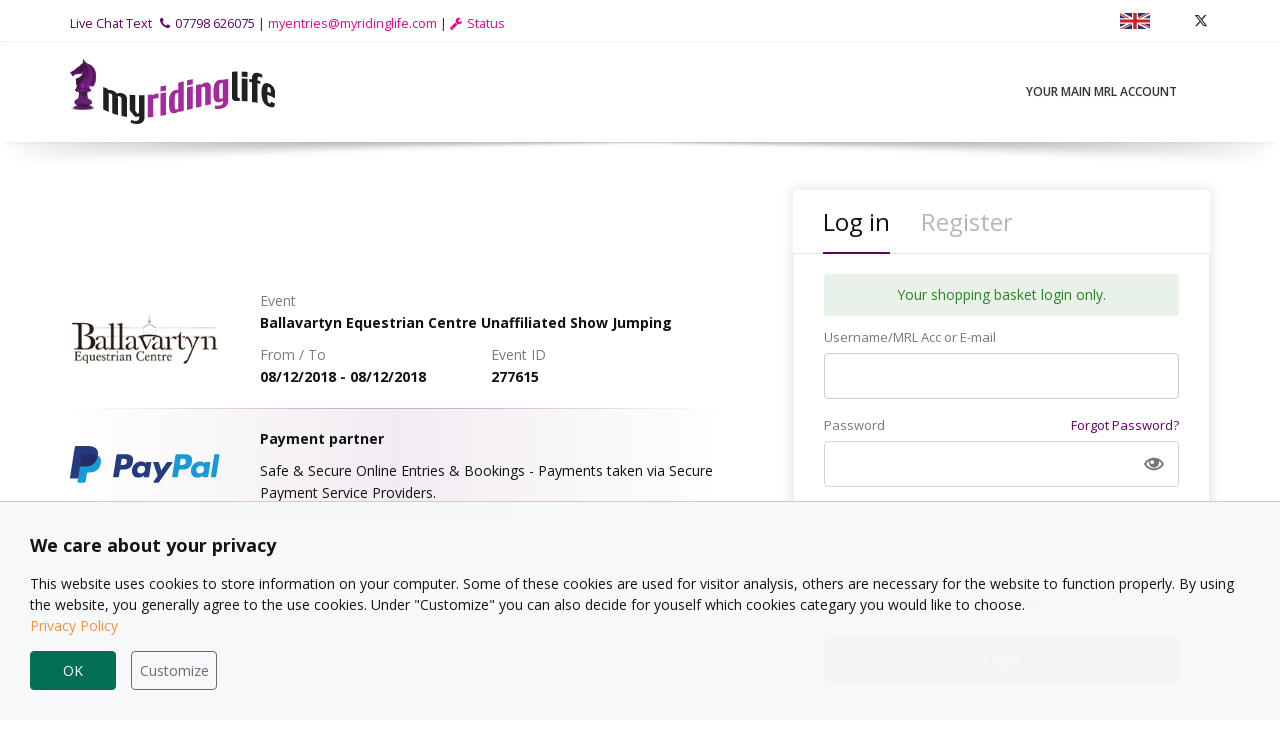

--- FILE ---
content_type: text/html; charset=utf-8
request_url: https://www.equineaffairs.com/smartlogin.aspx?s=277615
body_size: 69585
content:


<!DOCTYPE html>
<html>
<head><meta charset="utf-8" /><script type="text/javascript">window.NREUM||(NREUM={});NREUM.info = {"beacon":"bam.nr-data.net","errorBeacon":"bam.nr-data.net","licenseKey":"1127543ccd","applicationID":"1062131820","transactionName":"Z1BTNUJUXkZWVRJfDV4acDJgGkNYVkQSWg1XXF9PUUZATQ==","queueTime":0,"applicationTime":14,"agent":"","atts":""}</script><script type="text/javascript">(window.NREUM||(NREUM={})).init={ajax:{deny_list:["bam.nr-data.net"]},feature_flags:["soft_nav"]};(window.NREUM||(NREUM={})).loader_config={licenseKey:"1127543ccd",applicationID:"1062131820",browserID:"1103078458"};;/*! For license information please see nr-loader-rum-1.308.0.min.js.LICENSE.txt */
(()=>{var e,t,r={163:(e,t,r)=>{"use strict";r.d(t,{j:()=>E});var n=r(384),i=r(1741);var a=r(2555);r(860).K7.genericEvents;const s="experimental.resources",o="register",c=e=>{if(!e||"string"!=typeof e)return!1;try{document.createDocumentFragment().querySelector(e)}catch{return!1}return!0};var d=r(2614),u=r(944),l=r(8122);const f="[data-nr-mask]",g=e=>(0,l.a)(e,(()=>{const e={feature_flags:[],experimental:{allow_registered_children:!1,resources:!1},mask_selector:"*",block_selector:"[data-nr-block]",mask_input_options:{color:!1,date:!1,"datetime-local":!1,email:!1,month:!1,number:!1,range:!1,search:!1,tel:!1,text:!1,time:!1,url:!1,week:!1,textarea:!1,select:!1,password:!0}};return{ajax:{deny_list:void 0,block_internal:!0,enabled:!0,autoStart:!0},api:{get allow_registered_children(){return e.feature_flags.includes(o)||e.experimental.allow_registered_children},set allow_registered_children(t){e.experimental.allow_registered_children=t},duplicate_registered_data:!1},browser_consent_mode:{enabled:!1},distributed_tracing:{enabled:void 0,exclude_newrelic_header:void 0,cors_use_newrelic_header:void 0,cors_use_tracecontext_headers:void 0,allowed_origins:void 0},get feature_flags(){return e.feature_flags},set feature_flags(t){e.feature_flags=t},generic_events:{enabled:!0,autoStart:!0},harvest:{interval:30},jserrors:{enabled:!0,autoStart:!0},logging:{enabled:!0,autoStart:!0},metrics:{enabled:!0,autoStart:!0},obfuscate:void 0,page_action:{enabled:!0},page_view_event:{enabled:!0,autoStart:!0},page_view_timing:{enabled:!0,autoStart:!0},performance:{capture_marks:!1,capture_measures:!1,capture_detail:!0,resources:{get enabled(){return e.feature_flags.includes(s)||e.experimental.resources},set enabled(t){e.experimental.resources=t},asset_types:[],first_party_domains:[],ignore_newrelic:!0}},privacy:{cookies_enabled:!0},proxy:{assets:void 0,beacon:void 0},session:{expiresMs:d.wk,inactiveMs:d.BB},session_replay:{autoStart:!0,enabled:!1,preload:!1,sampling_rate:10,error_sampling_rate:100,collect_fonts:!1,inline_images:!1,fix_stylesheets:!0,mask_all_inputs:!0,get mask_text_selector(){return e.mask_selector},set mask_text_selector(t){c(t)?e.mask_selector="".concat(t,",").concat(f):""===t||null===t?e.mask_selector=f:(0,u.R)(5,t)},get block_class(){return"nr-block"},get ignore_class(){return"nr-ignore"},get mask_text_class(){return"nr-mask"},get block_selector(){return e.block_selector},set block_selector(t){c(t)?e.block_selector+=",".concat(t):""!==t&&(0,u.R)(6,t)},get mask_input_options(){return e.mask_input_options},set mask_input_options(t){t&&"object"==typeof t?e.mask_input_options={...t,password:!0}:(0,u.R)(7,t)}},session_trace:{enabled:!0,autoStart:!0},soft_navigations:{enabled:!0,autoStart:!0},spa:{enabled:!0,autoStart:!0},ssl:void 0,user_actions:{enabled:!0,elementAttributes:["id","className","tagName","type"]}}})());var p=r(6154),m=r(9324);let h=0;const v={buildEnv:m.F3,distMethod:m.Xs,version:m.xv,originTime:p.WN},b={consented:!1},y={appMetadata:{},get consented(){return this.session?.state?.consent||b.consented},set consented(e){b.consented=e},customTransaction:void 0,denyList:void 0,disabled:!1,harvester:void 0,isolatedBacklog:!1,isRecording:!1,loaderType:void 0,maxBytes:3e4,obfuscator:void 0,onerror:void 0,ptid:void 0,releaseIds:{},session:void 0,timeKeeper:void 0,registeredEntities:[],jsAttributesMetadata:{bytes:0},get harvestCount(){return++h}},_=e=>{const t=(0,l.a)(e,y),r=Object.keys(v).reduce((e,t)=>(e[t]={value:v[t],writable:!1,configurable:!0,enumerable:!0},e),{});return Object.defineProperties(t,r)};var w=r(5701);const x=e=>{const t=e.startsWith("http");e+="/",r.p=t?e:"https://"+e};var R=r(7836),k=r(3241);const A={accountID:void 0,trustKey:void 0,agentID:void 0,licenseKey:void 0,applicationID:void 0,xpid:void 0},S=e=>(0,l.a)(e,A),T=new Set;function E(e,t={},r,s){let{init:o,info:c,loader_config:d,runtime:u={},exposed:l=!0}=t;if(!c){const e=(0,n.pV)();o=e.init,c=e.info,d=e.loader_config}e.init=g(o||{}),e.loader_config=S(d||{}),c.jsAttributes??={},p.bv&&(c.jsAttributes.isWorker=!0),e.info=(0,a.D)(c);const f=e.init,m=[c.beacon,c.errorBeacon];T.has(e.agentIdentifier)||(f.proxy.assets&&(x(f.proxy.assets),m.push(f.proxy.assets)),f.proxy.beacon&&m.push(f.proxy.beacon),e.beacons=[...m],function(e){const t=(0,n.pV)();Object.getOwnPropertyNames(i.W.prototype).forEach(r=>{const n=i.W.prototype[r];if("function"!=typeof n||"constructor"===n)return;let a=t[r];e[r]&&!1!==e.exposed&&"micro-agent"!==e.runtime?.loaderType&&(t[r]=(...t)=>{const n=e[r](...t);return a?a(...t):n})})}(e),(0,n.US)("activatedFeatures",w.B)),u.denyList=[...f.ajax.deny_list||[],...f.ajax.block_internal?m:[]],u.ptid=e.agentIdentifier,u.loaderType=r,e.runtime=_(u),T.has(e.agentIdentifier)||(e.ee=R.ee.get(e.agentIdentifier),e.exposed=l,(0,k.W)({agentIdentifier:e.agentIdentifier,drained:!!w.B?.[e.agentIdentifier],type:"lifecycle",name:"initialize",feature:void 0,data:e.config})),T.add(e.agentIdentifier)}},384:(e,t,r)=>{"use strict";r.d(t,{NT:()=>s,US:()=>u,Zm:()=>o,bQ:()=>d,dV:()=>c,pV:()=>l});var n=r(6154),i=r(1863),a=r(1910);const s={beacon:"bam.nr-data.net",errorBeacon:"bam.nr-data.net"};function o(){return n.gm.NREUM||(n.gm.NREUM={}),void 0===n.gm.newrelic&&(n.gm.newrelic=n.gm.NREUM),n.gm.NREUM}function c(){let e=o();return e.o||(e.o={ST:n.gm.setTimeout,SI:n.gm.setImmediate||n.gm.setInterval,CT:n.gm.clearTimeout,XHR:n.gm.XMLHttpRequest,REQ:n.gm.Request,EV:n.gm.Event,PR:n.gm.Promise,MO:n.gm.MutationObserver,FETCH:n.gm.fetch,WS:n.gm.WebSocket},(0,a.i)(...Object.values(e.o))),e}function d(e,t){let r=o();r.initializedAgents??={},t.initializedAt={ms:(0,i.t)(),date:new Date},r.initializedAgents[e]=t}function u(e,t){o()[e]=t}function l(){return function(){let e=o();const t=e.info||{};e.info={beacon:s.beacon,errorBeacon:s.errorBeacon,...t}}(),function(){let e=o();const t=e.init||{};e.init={...t}}(),c(),function(){let e=o();const t=e.loader_config||{};e.loader_config={...t}}(),o()}},782:(e,t,r)=>{"use strict";r.d(t,{T:()=>n});const n=r(860).K7.pageViewTiming},860:(e,t,r)=>{"use strict";r.d(t,{$J:()=>u,K7:()=>c,P3:()=>d,XX:()=>i,Yy:()=>o,df:()=>a,qY:()=>n,v4:()=>s});const n="events",i="jserrors",a="browser/blobs",s="rum",o="browser/logs",c={ajax:"ajax",genericEvents:"generic_events",jserrors:i,logging:"logging",metrics:"metrics",pageAction:"page_action",pageViewEvent:"page_view_event",pageViewTiming:"page_view_timing",sessionReplay:"session_replay",sessionTrace:"session_trace",softNav:"soft_navigations",spa:"spa"},d={[c.pageViewEvent]:1,[c.pageViewTiming]:2,[c.metrics]:3,[c.jserrors]:4,[c.spa]:5,[c.ajax]:6,[c.sessionTrace]:7,[c.softNav]:8,[c.sessionReplay]:9,[c.logging]:10,[c.genericEvents]:11},u={[c.pageViewEvent]:s,[c.pageViewTiming]:n,[c.ajax]:n,[c.spa]:n,[c.softNav]:n,[c.metrics]:i,[c.jserrors]:i,[c.sessionTrace]:a,[c.sessionReplay]:a,[c.logging]:o,[c.genericEvents]:"ins"}},944:(e,t,r)=>{"use strict";r.d(t,{R:()=>i});var n=r(3241);function i(e,t){"function"==typeof console.debug&&(console.debug("New Relic Warning: https://github.com/newrelic/newrelic-browser-agent/blob/main/docs/warning-codes.md#".concat(e),t),(0,n.W)({agentIdentifier:null,drained:null,type:"data",name:"warn",feature:"warn",data:{code:e,secondary:t}}))}},1687:(e,t,r)=>{"use strict";r.d(t,{Ak:()=>d,Ze:()=>f,x3:()=>u});var n=r(3241),i=r(7836),a=r(3606),s=r(860),o=r(2646);const c={};function d(e,t){const r={staged:!1,priority:s.P3[t]||0};l(e),c[e].get(t)||c[e].set(t,r)}function u(e,t){e&&c[e]&&(c[e].get(t)&&c[e].delete(t),p(e,t,!1),c[e].size&&g(e))}function l(e){if(!e)throw new Error("agentIdentifier required");c[e]||(c[e]=new Map)}function f(e="",t="feature",r=!1){if(l(e),!e||!c[e].get(t)||r)return p(e,t);c[e].get(t).staged=!0,g(e)}function g(e){const t=Array.from(c[e]);t.every(([e,t])=>t.staged)&&(t.sort((e,t)=>e[1].priority-t[1].priority),t.forEach(([t])=>{c[e].delete(t),p(e,t)}))}function p(e,t,r=!0){const s=e?i.ee.get(e):i.ee,c=a.i.handlers;if(!s.aborted&&s.backlog&&c){if((0,n.W)({agentIdentifier:e,type:"lifecycle",name:"drain",feature:t}),r){const e=s.backlog[t],r=c[t];if(r){for(let t=0;e&&t<e.length;++t)m(e[t],r);Object.entries(r).forEach(([e,t])=>{Object.values(t||{}).forEach(t=>{t[0]?.on&&t[0]?.context()instanceof o.y&&t[0].on(e,t[1])})})}}s.isolatedBacklog||delete c[t],s.backlog[t]=null,s.emit("drain-"+t,[])}}function m(e,t){var r=e[1];Object.values(t[r]||{}).forEach(t=>{var r=e[0];if(t[0]===r){var n=t[1],i=e[3],a=e[2];n.apply(i,a)}})}},1738:(e,t,r)=>{"use strict";r.d(t,{U:()=>g,Y:()=>f});var n=r(3241),i=r(9908),a=r(1863),s=r(944),o=r(5701),c=r(3969),d=r(8362),u=r(860),l=r(4261);function f(e,t,r,a){const f=a||r;!f||f[e]&&f[e]!==d.d.prototype[e]||(f[e]=function(){(0,i.p)(c.xV,["API/"+e+"/called"],void 0,u.K7.metrics,r.ee),(0,n.W)({agentIdentifier:r.agentIdentifier,drained:!!o.B?.[r.agentIdentifier],type:"data",name:"api",feature:l.Pl+e,data:{}});try{return t.apply(this,arguments)}catch(e){(0,s.R)(23,e)}})}function g(e,t,r,n,s){const o=e.info;null===r?delete o.jsAttributes[t]:o.jsAttributes[t]=r,(s||null===r)&&(0,i.p)(l.Pl+n,[(0,a.t)(),t,r],void 0,"session",e.ee)}},1741:(e,t,r)=>{"use strict";r.d(t,{W:()=>a});var n=r(944),i=r(4261);class a{#e(e,...t){if(this[e]!==a.prototype[e])return this[e](...t);(0,n.R)(35,e)}addPageAction(e,t){return this.#e(i.hG,e,t)}register(e){return this.#e(i.eY,e)}recordCustomEvent(e,t){return this.#e(i.fF,e,t)}setPageViewName(e,t){return this.#e(i.Fw,e,t)}setCustomAttribute(e,t,r){return this.#e(i.cD,e,t,r)}noticeError(e,t){return this.#e(i.o5,e,t)}setUserId(e,t=!1){return this.#e(i.Dl,e,t)}setApplicationVersion(e){return this.#e(i.nb,e)}setErrorHandler(e){return this.#e(i.bt,e)}addRelease(e,t){return this.#e(i.k6,e,t)}log(e,t){return this.#e(i.$9,e,t)}start(){return this.#e(i.d3)}finished(e){return this.#e(i.BL,e)}recordReplay(){return this.#e(i.CH)}pauseReplay(){return this.#e(i.Tb)}addToTrace(e){return this.#e(i.U2,e)}setCurrentRouteName(e){return this.#e(i.PA,e)}interaction(e){return this.#e(i.dT,e)}wrapLogger(e,t,r){return this.#e(i.Wb,e,t,r)}measure(e,t){return this.#e(i.V1,e,t)}consent(e){return this.#e(i.Pv,e)}}},1863:(e,t,r)=>{"use strict";function n(){return Math.floor(performance.now())}r.d(t,{t:()=>n})},1910:(e,t,r)=>{"use strict";r.d(t,{i:()=>a});var n=r(944);const i=new Map;function a(...e){return e.every(e=>{if(i.has(e))return i.get(e);const t="function"==typeof e?e.toString():"",r=t.includes("[native code]"),a=t.includes("nrWrapper");return r||a||(0,n.R)(64,e?.name||t),i.set(e,r),r})}},2555:(e,t,r)=>{"use strict";r.d(t,{D:()=>o,f:()=>s});var n=r(384),i=r(8122);const a={beacon:n.NT.beacon,errorBeacon:n.NT.errorBeacon,licenseKey:void 0,applicationID:void 0,sa:void 0,queueTime:void 0,applicationTime:void 0,ttGuid:void 0,user:void 0,account:void 0,product:void 0,extra:void 0,jsAttributes:{},userAttributes:void 0,atts:void 0,transactionName:void 0,tNamePlain:void 0};function s(e){try{return!!e.licenseKey&&!!e.errorBeacon&&!!e.applicationID}catch(e){return!1}}const o=e=>(0,i.a)(e,a)},2614:(e,t,r)=>{"use strict";r.d(t,{BB:()=>s,H3:()=>n,g:()=>d,iL:()=>c,tS:()=>o,uh:()=>i,wk:()=>a});const n="NRBA",i="SESSION",a=144e5,s=18e5,o={STARTED:"session-started",PAUSE:"session-pause",RESET:"session-reset",RESUME:"session-resume",UPDATE:"session-update"},c={SAME_TAB:"same-tab",CROSS_TAB:"cross-tab"},d={OFF:0,FULL:1,ERROR:2}},2646:(e,t,r)=>{"use strict";r.d(t,{y:()=>n});class n{constructor(e){this.contextId=e}}},2843:(e,t,r)=>{"use strict";r.d(t,{G:()=>a,u:()=>i});var n=r(3878);function i(e,t=!1,r,i){(0,n.DD)("visibilitychange",function(){if(t)return void("hidden"===document.visibilityState&&e());e(document.visibilityState)},r,i)}function a(e,t,r){(0,n.sp)("pagehide",e,t,r)}},3241:(e,t,r)=>{"use strict";r.d(t,{W:()=>a});var n=r(6154);const i="newrelic";function a(e={}){try{n.gm.dispatchEvent(new CustomEvent(i,{detail:e}))}catch(e){}}},3606:(e,t,r)=>{"use strict";r.d(t,{i:()=>a});var n=r(9908);a.on=s;var i=a.handlers={};function a(e,t,r,a){s(a||n.d,i,e,t,r)}function s(e,t,r,i,a){a||(a="feature"),e||(e=n.d);var s=t[a]=t[a]||{};(s[r]=s[r]||[]).push([e,i])}},3878:(e,t,r)=>{"use strict";function n(e,t){return{capture:e,passive:!1,signal:t}}function i(e,t,r=!1,i){window.addEventListener(e,t,n(r,i))}function a(e,t,r=!1,i){document.addEventListener(e,t,n(r,i))}r.d(t,{DD:()=>a,jT:()=>n,sp:()=>i})},3969:(e,t,r)=>{"use strict";r.d(t,{TZ:()=>n,XG:()=>o,rs:()=>i,xV:()=>s,z_:()=>a});const n=r(860).K7.metrics,i="sm",a="cm",s="storeSupportabilityMetrics",o="storeEventMetrics"},4234:(e,t,r)=>{"use strict";r.d(t,{W:()=>a});var n=r(7836),i=r(1687);class a{constructor(e,t){this.agentIdentifier=e,this.ee=n.ee.get(e),this.featureName=t,this.blocked=!1}deregisterDrain(){(0,i.x3)(this.agentIdentifier,this.featureName)}}},4261:(e,t,r)=>{"use strict";r.d(t,{$9:()=>d,BL:()=>o,CH:()=>g,Dl:()=>_,Fw:()=>y,PA:()=>h,Pl:()=>n,Pv:()=>k,Tb:()=>l,U2:()=>a,V1:()=>R,Wb:()=>x,bt:()=>b,cD:()=>v,d3:()=>w,dT:()=>c,eY:()=>p,fF:()=>f,hG:()=>i,k6:()=>s,nb:()=>m,o5:()=>u});const n="api-",i="addPageAction",a="addToTrace",s="addRelease",o="finished",c="interaction",d="log",u="noticeError",l="pauseReplay",f="recordCustomEvent",g="recordReplay",p="register",m="setApplicationVersion",h="setCurrentRouteName",v="setCustomAttribute",b="setErrorHandler",y="setPageViewName",_="setUserId",w="start",x="wrapLogger",R="measure",k="consent"},5289:(e,t,r)=>{"use strict";r.d(t,{GG:()=>s,Qr:()=>c,sB:()=>o});var n=r(3878),i=r(6389);function a(){return"undefined"==typeof document||"complete"===document.readyState}function s(e,t){if(a())return e();const r=(0,i.J)(e),s=setInterval(()=>{a()&&(clearInterval(s),r())},500);(0,n.sp)("load",r,t)}function o(e){if(a())return e();(0,n.DD)("DOMContentLoaded",e)}function c(e){if(a())return e();(0,n.sp)("popstate",e)}},5607:(e,t,r)=>{"use strict";r.d(t,{W:()=>n});const n=(0,r(9566).bz)()},5701:(e,t,r)=>{"use strict";r.d(t,{B:()=>a,t:()=>s});var n=r(3241);const i=new Set,a={};function s(e,t){const r=t.agentIdentifier;a[r]??={},e&&"object"==typeof e&&(i.has(r)||(t.ee.emit("rumresp",[e]),a[r]=e,i.add(r),(0,n.W)({agentIdentifier:r,loaded:!0,drained:!0,type:"lifecycle",name:"load",feature:void 0,data:e})))}},6154:(e,t,r)=>{"use strict";r.d(t,{OF:()=>c,RI:()=>i,WN:()=>u,bv:()=>a,eN:()=>l,gm:()=>s,mw:()=>o,sb:()=>d});var n=r(1863);const i="undefined"!=typeof window&&!!window.document,a="undefined"!=typeof WorkerGlobalScope&&("undefined"!=typeof self&&self instanceof WorkerGlobalScope&&self.navigator instanceof WorkerNavigator||"undefined"!=typeof globalThis&&globalThis instanceof WorkerGlobalScope&&globalThis.navigator instanceof WorkerNavigator),s=i?window:"undefined"!=typeof WorkerGlobalScope&&("undefined"!=typeof self&&self instanceof WorkerGlobalScope&&self||"undefined"!=typeof globalThis&&globalThis instanceof WorkerGlobalScope&&globalThis),o=Boolean("hidden"===s?.document?.visibilityState),c=/iPad|iPhone|iPod/.test(s.navigator?.userAgent),d=c&&"undefined"==typeof SharedWorker,u=((()=>{const e=s.navigator?.userAgent?.match(/Firefox[/\s](\d+\.\d+)/);Array.isArray(e)&&e.length>=2&&e[1]})(),Date.now()-(0,n.t)()),l=()=>"undefined"!=typeof PerformanceNavigationTiming&&s?.performance?.getEntriesByType("navigation")?.[0]?.responseStart},6389:(e,t,r)=>{"use strict";function n(e,t=500,r={}){const n=r?.leading||!1;let i;return(...r)=>{n&&void 0===i&&(e.apply(this,r),i=setTimeout(()=>{i=clearTimeout(i)},t)),n||(clearTimeout(i),i=setTimeout(()=>{e.apply(this,r)},t))}}function i(e){let t=!1;return(...r)=>{t||(t=!0,e.apply(this,r))}}r.d(t,{J:()=>i,s:()=>n})},6630:(e,t,r)=>{"use strict";r.d(t,{T:()=>n});const n=r(860).K7.pageViewEvent},7699:(e,t,r)=>{"use strict";r.d(t,{It:()=>a,KC:()=>o,No:()=>i,qh:()=>s});var n=r(860);const i=16e3,a=1e6,s="SESSION_ERROR",o={[n.K7.logging]:!0,[n.K7.genericEvents]:!1,[n.K7.jserrors]:!1,[n.K7.ajax]:!1}},7836:(e,t,r)=>{"use strict";r.d(t,{P:()=>o,ee:()=>c});var n=r(384),i=r(8990),a=r(2646),s=r(5607);const o="nr@context:".concat(s.W),c=function e(t,r){var n={},s={},u={},l=!1;try{l=16===r.length&&d.initializedAgents?.[r]?.runtime.isolatedBacklog}catch(e){}var f={on:p,addEventListener:p,removeEventListener:function(e,t){var r=n[e];if(!r)return;for(var i=0;i<r.length;i++)r[i]===t&&r.splice(i,1)},emit:function(e,r,n,i,a){!1!==a&&(a=!0);if(c.aborted&&!i)return;t&&a&&t.emit(e,r,n);var o=g(n);m(e).forEach(e=>{e.apply(o,r)});var d=v()[s[e]];d&&d.push([f,e,r,o]);return o},get:h,listeners:m,context:g,buffer:function(e,t){const r=v();if(t=t||"feature",f.aborted)return;Object.entries(e||{}).forEach(([e,n])=>{s[n]=t,t in r||(r[t]=[])})},abort:function(){f._aborted=!0,Object.keys(f.backlog).forEach(e=>{delete f.backlog[e]})},isBuffering:function(e){return!!v()[s[e]]},debugId:r,backlog:l?{}:t&&"object"==typeof t.backlog?t.backlog:{},isolatedBacklog:l};return Object.defineProperty(f,"aborted",{get:()=>{let e=f._aborted||!1;return e||(t&&(e=t.aborted),e)}}),f;function g(e){return e&&e instanceof a.y?e:e?(0,i.I)(e,o,()=>new a.y(o)):new a.y(o)}function p(e,t){n[e]=m(e).concat(t)}function m(e){return n[e]||[]}function h(t){return u[t]=u[t]||e(f,t)}function v(){return f.backlog}}(void 0,"globalEE"),d=(0,n.Zm)();d.ee||(d.ee=c)},8122:(e,t,r)=>{"use strict";r.d(t,{a:()=>i});var n=r(944);function i(e,t){try{if(!e||"object"!=typeof e)return(0,n.R)(3);if(!t||"object"!=typeof t)return(0,n.R)(4);const r=Object.create(Object.getPrototypeOf(t),Object.getOwnPropertyDescriptors(t)),a=0===Object.keys(r).length?e:r;for(let s in a)if(void 0!==e[s])try{if(null===e[s]){r[s]=null;continue}Array.isArray(e[s])&&Array.isArray(t[s])?r[s]=Array.from(new Set([...e[s],...t[s]])):"object"==typeof e[s]&&"object"==typeof t[s]?r[s]=i(e[s],t[s]):r[s]=e[s]}catch(e){r[s]||(0,n.R)(1,e)}return r}catch(e){(0,n.R)(2,e)}}},8362:(e,t,r)=>{"use strict";r.d(t,{d:()=>a});var n=r(9566),i=r(1741);class a extends i.W{agentIdentifier=(0,n.LA)(16)}},8374:(e,t,r)=>{r.nc=(()=>{try{return document?.currentScript?.nonce}catch(e){}return""})()},8990:(e,t,r)=>{"use strict";r.d(t,{I:()=>i});var n=Object.prototype.hasOwnProperty;function i(e,t,r){if(n.call(e,t))return e[t];var i=r();if(Object.defineProperty&&Object.keys)try{return Object.defineProperty(e,t,{value:i,writable:!0,enumerable:!1}),i}catch(e){}return e[t]=i,i}},9324:(e,t,r)=>{"use strict";r.d(t,{F3:()=>i,Xs:()=>a,xv:()=>n});const n="1.308.0",i="PROD",a="CDN"},9566:(e,t,r)=>{"use strict";r.d(t,{LA:()=>o,bz:()=>s});var n=r(6154);const i="xxxxxxxx-xxxx-4xxx-yxxx-xxxxxxxxxxxx";function a(e,t){return e?15&e[t]:16*Math.random()|0}function s(){const e=n.gm?.crypto||n.gm?.msCrypto;let t,r=0;return e&&e.getRandomValues&&(t=e.getRandomValues(new Uint8Array(30))),i.split("").map(e=>"x"===e?a(t,r++).toString(16):"y"===e?(3&a()|8).toString(16):e).join("")}function o(e){const t=n.gm?.crypto||n.gm?.msCrypto;let r,i=0;t&&t.getRandomValues&&(r=t.getRandomValues(new Uint8Array(e)));const s=[];for(var o=0;o<e;o++)s.push(a(r,i++).toString(16));return s.join("")}},9908:(e,t,r)=>{"use strict";r.d(t,{d:()=>n,p:()=>i});var n=r(7836).ee.get("handle");function i(e,t,r,i,a){a?(a.buffer([e],i),a.emit(e,t,r)):(n.buffer([e],i),n.emit(e,t,r))}}},n={};function i(e){var t=n[e];if(void 0!==t)return t.exports;var a=n[e]={exports:{}};return r[e](a,a.exports,i),a.exports}i.m=r,i.d=(e,t)=>{for(var r in t)i.o(t,r)&&!i.o(e,r)&&Object.defineProperty(e,r,{enumerable:!0,get:t[r]})},i.f={},i.e=e=>Promise.all(Object.keys(i.f).reduce((t,r)=>(i.f[r](e,t),t),[])),i.u=e=>"nr-rum-1.308.0.min.js",i.o=(e,t)=>Object.prototype.hasOwnProperty.call(e,t),e={},t="NRBA-1.308.0.PROD:",i.l=(r,n,a,s)=>{if(e[r])e[r].push(n);else{var o,c;if(void 0!==a)for(var d=document.getElementsByTagName("script"),u=0;u<d.length;u++){var l=d[u];if(l.getAttribute("src")==r||l.getAttribute("data-webpack")==t+a){o=l;break}}if(!o){c=!0;var f={296:"sha512-+MIMDsOcckGXa1EdWHqFNv7P+JUkd5kQwCBr3KE6uCvnsBNUrdSt4a/3/L4j4TxtnaMNjHpza2/erNQbpacJQA=="};(o=document.createElement("script")).charset="utf-8",i.nc&&o.setAttribute("nonce",i.nc),o.setAttribute("data-webpack",t+a),o.src=r,0!==o.src.indexOf(window.location.origin+"/")&&(o.crossOrigin="anonymous"),f[s]&&(o.integrity=f[s])}e[r]=[n];var g=(t,n)=>{o.onerror=o.onload=null,clearTimeout(p);var i=e[r];if(delete e[r],o.parentNode&&o.parentNode.removeChild(o),i&&i.forEach(e=>e(n)),t)return t(n)},p=setTimeout(g.bind(null,void 0,{type:"timeout",target:o}),12e4);o.onerror=g.bind(null,o.onerror),o.onload=g.bind(null,o.onload),c&&document.head.appendChild(o)}},i.r=e=>{"undefined"!=typeof Symbol&&Symbol.toStringTag&&Object.defineProperty(e,Symbol.toStringTag,{value:"Module"}),Object.defineProperty(e,"__esModule",{value:!0})},i.p="https://js-agent.newrelic.com/",(()=>{var e={374:0,840:0};i.f.j=(t,r)=>{var n=i.o(e,t)?e[t]:void 0;if(0!==n)if(n)r.push(n[2]);else{var a=new Promise((r,i)=>n=e[t]=[r,i]);r.push(n[2]=a);var s=i.p+i.u(t),o=new Error;i.l(s,r=>{if(i.o(e,t)&&(0!==(n=e[t])&&(e[t]=void 0),n)){var a=r&&("load"===r.type?"missing":r.type),s=r&&r.target&&r.target.src;o.message="Loading chunk "+t+" failed: ("+a+": "+s+")",o.name="ChunkLoadError",o.type=a,o.request=s,n[1](o)}},"chunk-"+t,t)}};var t=(t,r)=>{var n,a,[s,o,c]=r,d=0;if(s.some(t=>0!==e[t])){for(n in o)i.o(o,n)&&(i.m[n]=o[n]);if(c)c(i)}for(t&&t(r);d<s.length;d++)a=s[d],i.o(e,a)&&e[a]&&e[a][0](),e[a]=0},r=self["webpackChunk:NRBA-1.308.0.PROD"]=self["webpackChunk:NRBA-1.308.0.PROD"]||[];r.forEach(t.bind(null,0)),r.push=t.bind(null,r.push.bind(r))})(),(()=>{"use strict";i(8374);var e=i(8362),t=i(860);const r=Object.values(t.K7);var n=i(163);var a=i(9908),s=i(1863),o=i(4261),c=i(1738);var d=i(1687),u=i(4234),l=i(5289),f=i(6154),g=i(944),p=i(384);const m=e=>f.RI&&!0===e?.privacy.cookies_enabled;function h(e){return!!(0,p.dV)().o.MO&&m(e)&&!0===e?.session_trace.enabled}var v=i(6389),b=i(7699);class y extends u.W{constructor(e,t){super(e.agentIdentifier,t),this.agentRef=e,this.abortHandler=void 0,this.featAggregate=void 0,this.loadedSuccessfully=void 0,this.onAggregateImported=new Promise(e=>{this.loadedSuccessfully=e}),this.deferred=Promise.resolve(),!1===e.init[this.featureName].autoStart?this.deferred=new Promise((t,r)=>{this.ee.on("manual-start-all",(0,v.J)(()=>{(0,d.Ak)(e.agentIdentifier,this.featureName),t()}))}):(0,d.Ak)(e.agentIdentifier,t)}importAggregator(e,t,r={}){if(this.featAggregate)return;const n=async()=>{let n;await this.deferred;try{if(m(e.init)){const{setupAgentSession:t}=await i.e(296).then(i.bind(i,3305));n=t(e)}}catch(e){(0,g.R)(20,e),this.ee.emit("internal-error",[e]),(0,a.p)(b.qh,[e],void 0,this.featureName,this.ee)}try{if(!this.#t(this.featureName,n,e.init))return(0,d.Ze)(this.agentIdentifier,this.featureName),void this.loadedSuccessfully(!1);const{Aggregate:i}=await t();this.featAggregate=new i(e,r),e.runtime.harvester.initializedAggregates.push(this.featAggregate),this.loadedSuccessfully(!0)}catch(e){(0,g.R)(34,e),this.abortHandler?.(),(0,d.Ze)(this.agentIdentifier,this.featureName,!0),this.loadedSuccessfully(!1),this.ee&&this.ee.abort()}};f.RI?(0,l.GG)(()=>n(),!0):n()}#t(e,r,n){if(this.blocked)return!1;switch(e){case t.K7.sessionReplay:return h(n)&&!!r;case t.K7.sessionTrace:return!!r;default:return!0}}}var _=i(6630),w=i(2614),x=i(3241);class R extends y{static featureName=_.T;constructor(e){var t;super(e,_.T),this.setupInspectionEvents(e.agentIdentifier),t=e,(0,c.Y)(o.Fw,function(e,r){"string"==typeof e&&("/"!==e.charAt(0)&&(e="/"+e),t.runtime.customTransaction=(r||"http://custom.transaction")+e,(0,a.p)(o.Pl+o.Fw,[(0,s.t)()],void 0,void 0,t.ee))},t),this.importAggregator(e,()=>i.e(296).then(i.bind(i,3943)))}setupInspectionEvents(e){const t=(t,r)=>{t&&(0,x.W)({agentIdentifier:e,timeStamp:t.timeStamp,loaded:"complete"===t.target.readyState,type:"window",name:r,data:t.target.location+""})};(0,l.sB)(e=>{t(e,"DOMContentLoaded")}),(0,l.GG)(e=>{t(e,"load")}),(0,l.Qr)(e=>{t(e,"navigate")}),this.ee.on(w.tS.UPDATE,(t,r)=>{(0,x.W)({agentIdentifier:e,type:"lifecycle",name:"session",data:r})})}}class k extends e.d{constructor(e){var t;(super(),f.gm)?(this.features={},(0,p.bQ)(this.agentIdentifier,this),this.desiredFeatures=new Set(e.features||[]),this.desiredFeatures.add(R),(0,n.j)(this,e,e.loaderType||"agent"),t=this,(0,c.Y)(o.cD,function(e,r,n=!1){if("string"==typeof e){if(["string","number","boolean"].includes(typeof r)||null===r)return(0,c.U)(t,e,r,o.cD,n);(0,g.R)(40,typeof r)}else(0,g.R)(39,typeof e)},t),function(e){(0,c.Y)(o.Dl,function(t,r=!1){if("string"!=typeof t&&null!==t)return void(0,g.R)(41,typeof t);const n=e.info.jsAttributes["enduser.id"];r&&null!=n&&n!==t?(0,a.p)(o.Pl+"setUserIdAndResetSession",[t],void 0,"session",e.ee):(0,c.U)(e,"enduser.id",t,o.Dl,!0)},e)}(this),function(e){(0,c.Y)(o.nb,function(t){if("string"==typeof t||null===t)return(0,c.U)(e,"application.version",t,o.nb,!1);(0,g.R)(42,typeof t)},e)}(this),function(e){(0,c.Y)(o.d3,function(){e.ee.emit("manual-start-all")},e)}(this),function(e){(0,c.Y)(o.Pv,function(t=!0){if("boolean"==typeof t){if((0,a.p)(o.Pl+o.Pv,[t],void 0,"session",e.ee),e.runtime.consented=t,t){const t=e.features.page_view_event;t.onAggregateImported.then(e=>{const r=t.featAggregate;e&&!r.sentRum&&r.sendRum()})}}else(0,g.R)(65,typeof t)},e)}(this),this.run()):(0,g.R)(21)}get config(){return{info:this.info,init:this.init,loader_config:this.loader_config,runtime:this.runtime}}get api(){return this}run(){try{const e=function(e){const t={};return r.forEach(r=>{t[r]=!!e[r]?.enabled}),t}(this.init),n=[...this.desiredFeatures];n.sort((e,r)=>t.P3[e.featureName]-t.P3[r.featureName]),n.forEach(r=>{if(!e[r.featureName]&&r.featureName!==t.K7.pageViewEvent)return;if(r.featureName===t.K7.spa)return void(0,g.R)(67);const n=function(e){switch(e){case t.K7.ajax:return[t.K7.jserrors];case t.K7.sessionTrace:return[t.K7.ajax,t.K7.pageViewEvent];case t.K7.sessionReplay:return[t.K7.sessionTrace];case t.K7.pageViewTiming:return[t.K7.pageViewEvent];default:return[]}}(r.featureName).filter(e=>!(e in this.features));n.length>0&&(0,g.R)(36,{targetFeature:r.featureName,missingDependencies:n}),this.features[r.featureName]=new r(this)})}catch(e){(0,g.R)(22,e);for(const e in this.features)this.features[e].abortHandler?.();const t=(0,p.Zm)();delete t.initializedAgents[this.agentIdentifier]?.features,delete this.sharedAggregator;return t.ee.get(this.agentIdentifier).abort(),!1}}}var A=i(2843),S=i(782);class T extends y{static featureName=S.T;constructor(e){super(e,S.T),f.RI&&((0,A.u)(()=>(0,a.p)("docHidden",[(0,s.t)()],void 0,S.T,this.ee),!0),(0,A.G)(()=>(0,a.p)("winPagehide",[(0,s.t)()],void 0,S.T,this.ee)),this.importAggregator(e,()=>i.e(296).then(i.bind(i,2117))))}}var E=i(3969);class I extends y{static featureName=E.TZ;constructor(e){super(e,E.TZ),f.RI&&document.addEventListener("securitypolicyviolation",e=>{(0,a.p)(E.xV,["Generic/CSPViolation/Detected"],void 0,this.featureName,this.ee)}),this.importAggregator(e,()=>i.e(296).then(i.bind(i,9623)))}}new k({features:[R,T,I],loaderType:"lite"})})()})();</script><title>
	My Riding Life and Equine Affairs Online Entries Shopping Basket Login
</title><meta name="description" content="My Riding Life provides secure data management for horse owners and riders plus a secure online communication network with show and event secretaries. My Riding Life is free to all members" /><meta name="keywords" content="data management, horse owners, riders, equine events, horse events, horse shows, show dates, event schedules, pony shows, riding club shows, dressage, showjumping, cross country, horse trials, one day events, equine events, equestrian shopping, BHS, BSJA, BD, BE, Pony Club" /><meta name="author" content="Equine Affairs Limited" /><link rel="apple-touch-icon-precomposed" sizes="144x144" href="myridinglife/ico/apple-touch-icon-144-precomposed.png" /><link rel="apple-touch-icon-precomposed" sizes="114x114" href="myridinglife/ico/apple-touch-icon-114-precomposed.png" /><link rel="apple-touch-icon-precomposed" sizes="72x72" href="myridinglife/ico/apple-touch-icon-72-precomposed.png" /><link rel="apple-touch-icon-precomposed" sizes="57x57" href="myridinglife/ico/apple-touch-icon-57-precomposed.png" /><link rel="shortcut icon" type="image/png" href="myridinglife/ico/favicon.ico" /><link rel="icon" type="image/x-icon" href="myridinglife/ico/favicon.ico" /><link rel="shortcut icon" href="myridinglife/ico/favicon.ico" />
    <!-- Mobile Metas -->
    <meta name="viewport" content="width=device-width, initial-scale=1.0" />

    <!-- Web Fonts  -->
    <link href="//fonts.googleapis.com/css?family=Open+Sans:300,400,600,700,800|Shadows+Into+Light" rel="stylesheet" type="text/css" /><link rel="stylesheet" href="style/smartlogin.css" type="text/css" />

    <!-- Libs CSS -->
    <link rel="stylesheet" href="myridinglife/css/bootstrap.css" /><link rel="stylesheet" href="myridinglife/css/fonts/font-awesome/css/all.css" /><link rel="stylesheet" href="myridinglife/css/fonts/font-awesome/webfonts/fa-brands-400.woff2" /><link rel="stylesheet" href="myridinglife/css/fonts/font-awesome/css/font-awesome.css" />
    

    <!-- Theme CSS -->
    <link rel="stylesheet" href="myridinglife/css/theme.css" /><link rel="stylesheet" href="myridinglife/css/theme-elements.css" /><link rel="stylesheet" href="myridinglife/css/theme-animate.css" /><link rel="stylesheet" href="myridinglife/css/theme-shortcodes.css" /><link rel="stylesheet" href="myridinglife/css/theme-modal.css" />

    <!-- Skin CSS -->
    <link rel="stylesheet" href="myridinglife/css/skins/mrl.css" />

    <!-- Responsive CSS -->
    <link rel="stylesheet" href="myridinglife/css/theme-responsive.css" />

    <!-- Custom CSS -->
    <link rel="stylesheet" href="myridinglife/css/custom.css" /><link rel="stylesheet" href="myridinglife/css/banners.css" />
    <!-- Head Libs -->
    <script src="/Scripts/app/Common/appinsights.js" defer type="text/javascript"></script>
    
   
    <style>
        .alert-danger {
            color: #421918 !important;
        }

        .inline {
            display: inline;
        }

    </style>

<link rel="stylesheet" href="/Style/captcha-control.css" />
<script>window.turnstileSiteKey = '0x4AAAAAAA0dwHxKGYWz4RlF'; window.recaptchaSiteKey = '6LdY4JUrAAAAAGhivQ0ESyT9e4zXyreb6BKNUI1j';</script>
<script src="/scripts/Captcha/core.js?v=2"></script>
<script src="https://www.google.com/recaptcha/api.js?onload=onloadRecaptchaCallback&render=explicit" async defer></script>
<link rel="stylesheet" href="/Style/captcha-control.css" />
<script>window.turnstileSiteKey = '0x4AAAAAAA0dwHxKGYWz4RlF'; window.recaptchaSiteKey = '6LdY4JUrAAAAAGhivQ0ESyT9e4zXyreb6BKNUI1j';</script>
<script src="/scripts/Captcha/core.js?v=2"></script>
<script src="https://www.google.com/recaptcha/api.js?onload=onloadRecaptchaCallback&render=explicit" async defer></script>
</head>
<body class="header-top">
    <form name="aspnetForm" method="post" action="./smartlogin.aspx?s=277615" onsubmit="javascript:return WebForm_OnSubmit();" id="aspnetForm">
<div>
<input type="hidden" name="__EVENTTARGET" id="__EVENTTARGET" value="" />
<input type="hidden" name="__EVENTARGUMENT" id="__EVENTARGUMENT" value="" />
<input type="hidden" name="__VIEWSTATE" id="__VIEWSTATE" value="/[base64]" />
</div>

<script type="text/javascript">
//<![CDATA[
var theForm = document.forms['aspnetForm'];
if (!theForm) {
    theForm = document.aspnetForm;
}
function __doPostBack(eventTarget, eventArgument) {
    if (!theForm.onsubmit || (theForm.onsubmit() != false)) {
        theForm.__EVENTTARGET.value = eventTarget;
        theForm.__EVENTARGUMENT.value = eventArgument;
        theForm.submit();
    }
}
//]]>
</script>


<script src="/WebResource.axd?d=S1MI5D1uvcvuNVJ0wUQaAbDHihipfBEAailOOs-R_AKec0WMne4zMMh7BysePg8IAFtIuHKM_ZxsrFgoQHqnrFNF0I01&amp;t=638901577900000000" type="text/javascript"></script>


<script src="/WebResource.axd?d=-M5GYjhCubgbKAP5mgYhq1W0AUtvDqyUWVdLs8eXGemsgAbtfN0EmxU6v1p6STlDm783QDL10rKmSiFCcSVB8_H-_IAC9p4LYb2RRtGOw5kEcRvY0&amp;t=638901577900000000" type="text/javascript"></script>
<script type="text/javascript">
//<![CDATA[
function WebForm_OnSubmit() {
if (typeof(ValidatorOnSubmit) == "function" && ValidatorOnSubmit() == false) return false;
return true;
}
//]]>
</script>

<div>

	<input type="hidden" name="__VIEWSTATEGENERATOR" id="__VIEWSTATEGENERATOR" value="CCCB6BDC" />
	<input type="hidden" name="__SCROLLPOSITIONX" id="__SCROLLPOSITIONX" value="0" />
	<input type="hidden" name="__SCROLLPOSITIONY" id="__SCROLLPOSITIONY" value="0" />
</div>
        <div class="body">
            <header>
                

<div class="header-top">
    <div class="container">
    	<div class="ht-left">
        <p>
           <span class="txt-black"> Live Chat Text</span> 
            <span><i class="fa fa-phone"></i>07798 626075</span>
            <span class="separator"> | </span>
            <a href="mailto:myentries@myridinglife.com?subject=My Riding Life Support Request">myentries@myridinglife.com</a>
            <span class="separator"> | </span>
            <a href="https://www.affairsgroup.co.uk/status.php" target="_blank" title="System Status"><i class="fa fa-wrench" style="margin-left: 0px;"></i>Status</a>
        </p>	
    	</div>

    	 <div class="ht-right">
            <i class="flag flag-uk"></i>
            <span class="ht_user-info"></span>
        <ul class="social-icons">
            <li><a class="tooltipless-link" href="https://twitter.com/myridinglife" target="_blank" title="Follow us on Twitter"><i class="fa-brands fa-x-twitter fa-fw"></i></a></li>
        </ul>
    </div>
        
        
    </div>
</div>

                <div class="container">
                    

<div class="logo">
    <a href="/myridinglife/Index.aspx">
        <img alt="My Riding Life" src="/myridinglife/img/mrl_logo.svg" data-small-height="35">
    </a>
</div>

                    

<!--Main Navigation-->
<div class="navbar-collapse nav-main-collapse collapse">

    <!--Search-->
    <!--<div class="search" id="headerSearch">
                        <a href="#" id="headerSearchOpen"><i class="fa fa-search"></i></a>
                        <div class="search-input">
                            <form id="headerSearchForm" action="#" method="get">
                                <div class="input-group">
                                    <input type="text" class="form-control search" name="q" id="q" placeholder="Search...">
                                    <span class="input-group-btn">
                                        <button class="btn btn-primary" type="button"><i class="fa fa-search"></i></button>
                                    </span>
                                </div>
                            </form>
                        </div>
                    </div>-->
    <!--/Search-->

    <nav class="nav-main mega-menu">
        <ul class="nav nav-pills nav-main" id="mainMenu">
            <li><a href="/myridinglife/Index.aspx">Your main MRL Account</a></li>
            <li class="system-status"><a href="https://www.affairsgroup.co.uk/status.php" target="_blank">System Status</a></li>
        </ul>
    </nav>
</div>
<button class="btn btn-responsive-nav btn-inverse" data-toggle="collapse" data-target=".nav-main-collapse" onclick="return false;">
    <i class="fa fa-bars"></i>
</button>
<!--/Main Navigation-->
   
                </div>
                <span class="vk-header-shadow"></span>
            </header>

            <div role="main" class="main">
                <div class="container login-container">
                    
    <div class="row">
        <div class="col-md-6 col-lg-7">
            <div class="event-info__wrap">
                <div class="event-info__item">
                    <div class="event-info__item-pic">
                        <img id="ctl00_mainContent_ImgLogo" src="https://www.equineaffairs.com/ClientLogos/bvlogo.gif" style="border-width:0px;" />
                    </div>
                    <div class="event-info__item-content">
                        <div class="event-info__item-content-row">
                            <div class="event-info__item-title">Event</div>
                            <div class="event-info__item-value">
                                <span id="ctl00_mainContent_lbEventName">Ballavartyn Equestrian Centre Unaffiliated Show Jumping</span>
                            </div>
                        </div>
                        <div class="event-info__item-content-row">
                            <div class="half-w">
                                <div class="event-info__item-title">From / To</div>
                                <div class="event-info__item-value">
                                    <span id="ctl00_mainContent_lbEventFromDate">08/12/2018</span>
                                    -
                                    <span id="ctl00_mainContent_lbEventToDate">08/12/2018</span>
                                </div>
                            </div>
                            <div class="half-w">
                                <div class="event-info__item-title">Event ID</div>
                                <div class="event-info__item-value">277615</div>
                            </div>
                        </div>
                    </div>
                </div>
                <div class="event-info__item">
                    <div class="event-info__item-pic">
                        <img id="ctl00_mainContent_ImgPaymentLogo" src="images/smartlogin/paymentlogo/PayPal-logo.svg" style="border-width:0px;" />
                    </div>
                    <div class="event-info__item-content">
                        <div class="event-info__item-content-row">
                            <div class="event-info__item-title">Payment partner</div>
                            <div class="event-info__item-value">Safe & Secure Online Entries & Bookings - Payments taken via Secure Payment Service Providers.</div>
                        </div>
                    </div>
                </div>
            </div>
        </div>
        <div class="col-md-6 col-lg-5">
            <div class="login-form">
                <ul class="nav nav-tabs" role="tablist">
                    <li id="loginTab" role="presentation" class="active"><a href="#login" aria-controls="login" role="tab" data-toggle="tab">Log in</a></li>
                    <li id="registerTab" role="presentation"><a href="#register" aria-controls="register" role="tab" data-toggle="tab">Register</a></li>
                </ul>

                <!-- Tab panes -->
                <div class="tab-content">
                    <div role="tabpanel" class="tab-pane active" id="login">
                        <div class="hint green">Your shopping basket login only.</div>
                        
                        <div class="login-form__content">
                            <div class="row">
                                <div class="form-group">
                                    <div class="col-md-12">
                                        <label>Username/MRL Acc or E-mail</label>
                                        <input name="ctl00$mainContent$tbEmailOrUsername" type="text" maxlength="50" id="ctl00_mainContent_tbEmailOrUsername" class="form-control" size="15" />
                                        <span id="ctl00_mainContent_rqtbEmailOrUsername" class="failureNotification left" style="color:Red;display:none;"></span>
                                        <span id="ctl00_mainContent_usernameValidationError" style="color:Red;display:none;"></span>
                                    </div>
                                </div>
                            </div>
                            <div class="row">
                                <div class="form-group">
                                    <div class="col-md-12">
                                        <a class="pull-right" href="/myridinglife/ForgotPassword.aspx">Forgot Password?</a>
                                        <label>Password</label>
                                        <div class="form-control-wrap">
                                            <input name="ctl00$mainContent$tbPassword" type="password" maxlength="35" id="ctl00_mainContent_tbPassword" size="15" class="form-control" />
                                            <a class="btn-pass-visibility-toggler"></a>
                                            <span id="ctl00_mainContent_rqPassword" class="failureNotification left" style="color:Red;display:none;"></span>
                                            <span id="ctl00_mainContent_passwordValidationError" style="color:Red;display:none;"></span>
                                        </div>
                                    </div>
                                </div>
                            </div>
                            
    <div class="row">
        <div class="form-group">
            <div class="col-md-12 turnstile-widget">
                <div class="cf-turnstile pull-right" id="turnstile-container-ctl00_mainContent_ctl00"></div>
                <a href="javascript:void(0);" onclick="toggleCaptcha()" style="font-size: 12px; text-decoration: underline;">Having trouble? Try another CAPTCHA</a>
            </div>
        </div>
    </div>

                            <div class="row">
                                <div class="col-md-12">
                                    <!-- <input id="ctl00_mainContent_cbKeepMeLoggedIn" type="checkbox" name="ctl00$mainContent$cbKeepMeLoggedIn" /><label for="ctl00_mainContent_cbKeepMeLoggedIn">Keep me logged in</label>-->
                                    <input type="submit" name="ctl00$mainContent$btnLoginApply" value="Login" onclick="ClearRight();WebForm_DoPostBackWithOptions(new WebForm_PostBackOptions(&quot;ctl00$mainContent$btnLoginApply&quot;, &quot;&quot;, true, &quot;ValSmartLogin&quot;, &quot;&quot;, false, false))" id="ctl00_mainContent_btnLoginApply" class="btn btn-primary pull-right push-bottom" data-requires-captcha="true" />
                                </div>
                            </div>
                        </div>
                    </div>
                    <div role="tabpanel" class="tab-pane" id="register">
                        <div id="ctl00_mainContent_valSummaryRegister1" class="alert alert-danger" style="color:Red;display:none;">

</div>
                        <div id="ctl00_mainContent_valSummaryRegister2" class="alert alert-danger" style="color:Red;display:none;">

</div>
                        <div id="ctl00_mainContent_valSummaryRegister3" class="alert alert-danger" style="color:Red;display:none;">

</div>
                        
                        
                        
                        
                        <div class="login-form__content register">
                             
                                    <div class="row">
                                        <div class="form-group">
                                            <div class="col-md-12">
                                                <span class="inline"><input id="ctl00_mainContent_cbAcceptAgeTerms" type="checkbox" name="ctl00$mainContent$cbAcceptAgeTerms" /></span>
                                                <span id="ctl00_mainContent_custAcceptTerms" style="color:Red;display:none;">*</span>
                                                <label for="ctl00_mainContent_cbAcceptAgeTerms" class="inline">Tick to confirm you are over 18 years of age or, if not, have your parent/guardian tick to confirm that they consent to the data stored within the account</label>
                                            </div>
                                        </div>
                                    </div>
                                    <div class="row">
                                        <div class="form-group">
                                            <div class="col-md-12">
                                                <span class="inline"><input id="ctl00_mainContent_cbAcceptSiteTerms" type="checkbox" name="ctl00$mainContent$cbAcceptSiteTerms" /></span>
                                                <span id="ctl00_mainContent_custAcceptSiteTerms" style="color:Red;display:none;">*</span>
                                                <label for="ctl00_mainContent_cbAcceptSiteTerms" class="inline">Tick to Confirm you have read and agreed to the Site Terms and Conditions</label>
                                            </div>
                                        </div>
                                    </div>
                                    <div class="row">
                                        <div class="form-group">
                                            <div class="col-md-12">
                                                <a href="https://myridinglife.com/siteterms/MRLTerms.pdf" id="ctl00_mainContent_linkTerms">Terms &amp; Conditions</a>
                                            </div>
                                        </div>
                                    </div>
                                    <div class="row">
                                        <div class="form-group">
                                            <div class="col-md-12">
                                                <label>Please. enter your Email and click 'Send Validation Code' button. We will send you a code for continue registration:
                                                    <span id="ctl00_mainContent_rqfEmail" class="failureNotification" style="color:Red;display:none;">*</span>
                                                </label>                                                 
                                                <input name="ctl00$mainContent$tbRegEmailAddress" type="text" maxlength="50" id="ctl00_mainContent_tbRegEmailAddress" class="form-control" />
                                                <span id="ctl00_mainContent_RegularExpressionValidator1" class="failureNotification" style="color:Red;display:none;"></span>
                                            </div>
                                        </div>
                                    </div>
                                    
    <div class="row">
        <div class="form-group">
            <div class="col-md-12 turnstile-widget">
                <div class="cf-turnstile pull-right" id="turnstile-container-ctl00_mainContent_ctl03"></div>
                <a href="javascript:void(0);" onclick="toggleCaptcha()" style="font-size: 12px; text-decoration: underline;">Having trouble? Try another CAPTCHA</a>
            </div>
        </div>
    </div>
 
                                    <div class="row">
                                        <div class="col-md-12">
                                            <input type="submit" name="ctl00$mainContent$btnSendValidationCode" value="Send Validation Code" onclick="javascript:WebForm_DoPostBackWithOptions(new WebForm_PostBackOptions(&quot;ctl00$mainContent$btnSendValidationCode&quot;, &quot;&quot;, true, &quot;ValStep1&quot;, &quot;&quot;, false, false))" id="ctl00_mainContent_btnSendValidationCode" class="button" data-requires-captcha="true" />
                                        </div>
                                    </div>
                                 
                        </div>
                    </div>
                </div>
            </div>
        </div>
        <div class="col-md-12">
            <div class="copyright">&#169; 2013-2020 Copyright Affairs Group Website Designers and Equestrian Software Providers</div>
        </div>
    </div>
    <input type="hidden" name="ctl00$mainContent$hfMessageShown" id="ctl00_mainContent_hfMessageShown" value="1" />

                </div>
            </div>
        </div>

        <!-- Libs -->
        <script src="myridinglife/plugins/jquery.min.js"></script>
        
        <script src="myridinglife/plugins/bootstrap.js"></script>
        

        <!-- Theme Initializer -->
        

        <!-- Custom JS -->
        <script src="myridinglife/js/custom.js"></script>

        

    

    

<style type="text/css">
     .cookie-widget-container {
        display: grid; 
        font-size: 14px; 
        width:100%;
        position: fixed; 
        bottom: 0; 
        right: 0; 
        margin: 0; 
        padding: 30px; 
        background: #f6f8f9; 
        z-index: 100000; 
        opacity: 0.99;   
        grid-template-columns: 20% 60% 20%;
        grid-gap: 10px;
        border-top: 1px solid #ccc;
        font-weight: normal;
        color: #121214;
        line-height: 1.5;
        font-family: "Open Sans", Arial, sans-serif;
    }

    .cookie-widget-container label {
         font-weight: normal;
         margin-bottom: 5px;
    }

    .cookie-widget-container a {
         font-weight: normal;
         color: #f69138;
    }
    
    @media (max-width: 1280px) {
        .cookie-widget-container {
             display: block; 
        }

        .cookie-widget-container .buttons {
            justify-content: end;
            padding-top: 15px;
        }
    }
    
    .cookie-widget-container .cookie-widget-title {
        font-size: 18px;
        padding-bottom: 14px;
    }

    .cookie-widget-container .buttons {
        display: flex;
        align-items: center;
    }

    .cookie-widget-container .button {
        border-radius: 4px;
        cursor: pointer;
        padding: 5px;
        margin-right: 15px;
        max-width: 120px;
        text-align: center;
    }

    .cookie-widget-container .apply, 
    .cookie-widget-container .customize { 
        padding: 8px;
        width: 86px;
    }

    .cookie-widget-container .apply { 
        color:#fff;
        border: 1px solid #006e52;
        background-color: #006e52;
    }

    .cookie-widget-container .customize { 
        color: #6d6872;
        border: 1px solid #6d6872;
    }

    .cookie-widget-container .checkbox-wrapper { 
        display: flex;
        align-items: flex-start;
        gap: 8px;
    }

    .cookie-widget-container .statistics-description {
        padding-left: 27px;
    }

</style>

<div id="TRA_privacy_widget" class="cookie-widget-container">
    <div class="logo"></div>
    <div id="main_view">
        <div class="cookie-widget-title"><b>We care about your privacy</b></div>
        <div  class="cookie-widget-text">
            This website uses cookies to store information on your computer. Some of these cookies are used for visitor analysis, others are necessary for the website to function properly. By using the website, you generally agree to the use cookies. Under "Customize" you can also decide for youself which cookies categary you would like to choose. 
        </div>
        <div><a rel="privacy" href="/siteterms/MRLTerms.pdf">Privacy Policy</a></div>
    </div>
    <div id="main_view_buttons" class="buttons">
        <a id="TRA_privacy_accept" class="button apply" onclick="Accept();return false;">OK</a>
        <a id="TRA_privacy_customize" class="button customize" onclick="OpenCustomizeView();return false;">Customize</a>
    </div>
    <div id="customize_view" style="display:none">
        <div class="cookie-widget-title"><b>Cookie settings</b></div>
        <div style="padding-bottom:10px">Please decide which category of cookies you would like to choose: </div>
        <div class="checkbox-wrapper">
            <input type="checkbox" id="cb_necessary_cookies" name="cb_necessary_cookies" value="on" title="Necessary cookies" checked disabled/>
            <label for="cb_necessary_cookies"><b>Necessary</b></label> 
        </div>
        <div class="statistics-description" style="padding-bottom: 5px">
            <label>These cookies are technically necessary and has been permanently selected. The website cannot function properly without these cookies.</label> 
        </div>
        <div class="checkbox-wrapper">
            <input type="checkbox" id="cb_statistics_cookies" name="cb_statistics_cookies" value="on" title="Statistics cookies" checked/>
            <label for="cb_statistics_cookies"><b>Statistics</b></label>
        </div>
        <div class="statistics-description">
            <label>These cookies allow us to count visits and traffic sources so we can measure and improve the performance of our site. They help us to know which pages are the most and least popular and see how visitors move around the site. All information these cookies collect is aggregated and therefore anonymous. If you do not allow these cookies we will not know when you have visited our site, and will not be able to monitor its performance.</label>
        </div>
    </div>
    <div id="customize_view_buttons" class="buttons" style="display:none">
        <a id="btn_customize_apply" class="button apply" onclick="Confirm();return false;">Confirm</a>
        <a id="btn_customize_calcel" class="button customize" onclick="OpenCustomizeView();return false;">Cancel</a>
    </div>
</div>


<script type="text/javascript">
    LoadWidget();

    function LoadWidget() {
        if (document.cookie.indexOf('TRA_privacy_widget=1') > -1) {
            UpdateToNewCookies();
        }

        if (document.cookie.indexOf('cookie_technical=1') == -1) {
            // If user uses site then he accept technical cookies automatically
            window.onload = function () {
                for (var i = 0; i < document.links.length; i++) {
                    var link_href = document.links[i].getAttribute('href');
                    if ('privacy' != document.links[i].getAttribute('rel') && (!/^[\w]+:/.test(link_href) || (new RegExp('^[\\w]+://[\\w\\d\\-\\.]*' + window.location.host)).test(link_href))) {
                        var current_onclick = document.links[i].onclick;
                        document.links[i].onclick = function () { SetCookieTechnical(1);; current_onclick(); };
                    }
                }
            };
        }

        if (document.cookie.indexOf('cookie_statistics=1') > -1 || document.cookie.indexOf('cookie_statistics=0') > -1) {
            HideWidget();
        }
    }

    function UpdateToNewCookies() {
        SetCookieTechnical(1);
        SetCookieStatistics(1);

        // delete old cookie
        if (document.cookie.indexOf('TRA_privacy_widget=') > -1) {
            document.cookie = "TRA_privacy_widget=; expires=Thu, 01 Jan 1970 00:00:00 UTC; path=/;";
        }
    }

    function Accept() {
        SetCookieTechnical(1);
        SetCookieStatistics(1);

        HideWidget();
    }

    function Confirm() {
        SetCookieTechnical(1);

        var cbStatisticsCookies = document.getElementById('cb_statistics_cookies');

        if (!cbStatisticsCookies.checked) {
            SetCookieStatistics(0);
        } else {
            SetCookieStatistics(1);
        }

        HideWidget();
    }

    function HideWidget() {
        var widget = document.getElementById('TRA_privacy_widget');
        widget.parentNode.removeChild(widget);
    }

    function SetCookieStatistics(value) {
        document.cookie = 'cookie_statistics=' + value +'; path=/; SameSite=Lax; expires=Mon, 18 Jan 2040 03:14:00 GMT';
    }

    function SetCookieTechnical(value) {
        document.cookie = 'cookie_technical=' + value + '; path=/; SameSite=Lax; expires=Mon, 18 Jan 2040 03:14:00 GMT';
    }


    function OpenCustomizeView() {
        var main_view = document.getElementById('main_view');
        var main_view_buttons = document.getElementById('main_view_buttons');

        var customize_view = document.getElementById('customize_view');
        var customize_view_buttons = document.getElementById('customize_view_buttons');

        SwitchDisplay(main_view);
        SwitchDisplay(main_view_buttons);
        SwitchDisplay(customize_view);
        SwitchDisplay(customize_view_buttons);
    }

    function SwitchDisplay(control) {
        if (control.style.display === "none") {
            control.style.display = "";
        } else {
            control.style.display = "none";
        }
    }

</script>
    <script language="JavaScript" src="http://www.geoplugin.net/javascript.gp" type="text/javascript"></script>
    <script language="JavaScript" type="text/javascript">

        $(document).ready(function () {
            var param = getParameterByName("m");

            if (param == '1') {
                var value = $("#ctl00_mainContent_hfMessageShown").val();
                if (parseInt(value) <= 1) {
                    //alert("Sorry we have timed you for security, please log back on, thank you for your understanding in the protection of your data.");
                }
            }
        });

        function getParameterByName(name) {
            name = name.replace(/[\[]/, "\\\[").replace(/[\]]/, "\\\]");
            var regexS = "[\\?&]" + name + "=([^&#]*)";
            var regex = new RegExp(regexS);
            var results = regex.exec(window.location.href);
            if (results == null)
                return "";
            else
                return decodeURIComponent(results[1].replace(/\+/g, " "));
        }

        function ClearRight() {
            $('#ctl00_mainContent_tbRegEmailAddress').val('');
            $('#ctl00_mainContent_tbRegPassword').val('');
        }
        //-->
    </script>
    
    <script type="text/javascript">

        $(document).ready(
            function () {
                if ("False" == "True") {
                    $('#loginTab').removeClass('active');
                    $('#login').removeClass('active');

                    $('#registerTab').addClass('active');
                    $('#register').addClass('active');
                }
            }
        );

        function AgeTermsAccepted(sender, args) {
            var isChecked = $('#ctl00_mainContent_cbAcceptAgeTerms').prop('checked');

            if (isChecked)
                args.IsValid = true;
            else
                args.IsValid = false;
        }

        function siteTermsAccepted(sender, args) {
            var isChecked = $('#ctl00_mainContent_cbAcceptSiteTerms').prop('checked');

            if (isChecked)
                args.IsValid = true;
            else
                args.IsValid = false;
        }

    </script>



    
<script type="text/javascript">
//<![CDATA[
var Page_ValidationSummaries =  new Array(document.getElementById("ctl00_mainContent_valSummaryRegister1"), document.getElementById("ctl00_mainContent_valSummaryRegister2"), document.getElementById("ctl00_mainContent_valSummaryRegister3"));
var Page_Validators =  new Array(document.getElementById("ctl00_mainContent_rqtbEmailOrUsername"), document.getElementById("ctl00_mainContent_usernameValidationError"), document.getElementById("ctl00_mainContent_rqPassword"), document.getElementById("ctl00_mainContent_passwordValidationError"), document.getElementById("ctl00_mainContent_custAcceptTerms"), document.getElementById("ctl00_mainContent_custAcceptSiteTerms"), document.getElementById("ctl00_mainContent_rqfEmail"), document.getElementById("ctl00_mainContent_RegularExpressionValidator1"));
//]]>
</script>

<script type="text/javascript">
//<![CDATA[
var ctl00_mainContent_rqtbEmailOrUsername = document.all ? document.all["ctl00_mainContent_rqtbEmailOrUsername"] : document.getElementById("ctl00_mainContent_rqtbEmailOrUsername");
ctl00_mainContent_rqtbEmailOrUsername.controltovalidate = "ctl00_mainContent_tbEmailOrUsername";
ctl00_mainContent_rqtbEmailOrUsername.focusOnError = "t";
ctl00_mainContent_rqtbEmailOrUsername.errormessage = "Please enter Username/MRL Acc or E-mail";
ctl00_mainContent_rqtbEmailOrUsername.display = "None";
ctl00_mainContent_rqtbEmailOrUsername.validationGroup = "ValSmartLogin";
ctl00_mainContent_rqtbEmailOrUsername.evaluationfunction = "RequiredFieldValidatorEvaluateIsValid";
ctl00_mainContent_rqtbEmailOrUsername.initialvalue = "";
var ctl00_mainContent_usernameValidationError = document.all ? document.all["ctl00_mainContent_usernameValidationError"] : document.getElementById("ctl00_mainContent_usernameValidationError");
ctl00_mainContent_usernameValidationError.controltovalidate = "ctl00_mainContent_tbEmailOrUsername";
ctl00_mainContent_usernameValidationError.display = "None";
ctl00_mainContent_usernameValidationError.validationGroup = "ValSmartLogin";
ctl00_mainContent_usernameValidationError.evaluationfunction = "CustomValidatorEvaluateIsValid";
var ctl00_mainContent_rqPassword = document.all ? document.all["ctl00_mainContent_rqPassword"] : document.getElementById("ctl00_mainContent_rqPassword");
ctl00_mainContent_rqPassword.controltovalidate = "ctl00_mainContent_tbPassword";
ctl00_mainContent_rqPassword.focusOnError = "t";
ctl00_mainContent_rqPassword.errormessage = "Please enter Password";
ctl00_mainContent_rqPassword.display = "None";
ctl00_mainContent_rqPassword.validationGroup = "ValSmartLogin";
ctl00_mainContent_rqPassword.evaluationfunction = "RequiredFieldValidatorEvaluateIsValid";
ctl00_mainContent_rqPassword.initialvalue = "";
var ctl00_mainContent_passwordValidationError = document.all ? document.all["ctl00_mainContent_passwordValidationError"] : document.getElementById("ctl00_mainContent_passwordValidationError");
ctl00_mainContent_passwordValidationError.controltovalidate = "ctl00_mainContent_tbPassword";
ctl00_mainContent_passwordValidationError.display = "None";
ctl00_mainContent_passwordValidationError.validationGroup = "ValSmartLogin";
ctl00_mainContent_passwordValidationError.evaluationfunction = "CustomValidatorEvaluateIsValid";
var ctl00_mainContent_valSummaryRegister1 = document.all ? document.all["ctl00_mainContent_valSummaryRegister1"] : document.getElementById("ctl00_mainContent_valSummaryRegister1");
ctl00_mainContent_valSummaryRegister1.showsummary = "False";
ctl00_mainContent_valSummaryRegister1.validationGroup = "ValStep1";
var ctl00_mainContent_valSummaryRegister2 = document.all ? document.all["ctl00_mainContent_valSummaryRegister2"] : document.getElementById("ctl00_mainContent_valSummaryRegister2");
ctl00_mainContent_valSummaryRegister2.showsummary = "False";
ctl00_mainContent_valSummaryRegister2.validationGroup = "ValStep2";
var ctl00_mainContent_valSummaryRegister3 = document.all ? document.all["ctl00_mainContent_valSummaryRegister3"] : document.getElementById("ctl00_mainContent_valSummaryRegister3");
ctl00_mainContent_valSummaryRegister3.showsummary = "False";
ctl00_mainContent_valSummaryRegister3.validationGroup = "ValStep3";
var ctl00_mainContent_custAcceptTerms = document.all ? document.all["ctl00_mainContent_custAcceptTerms"] : document.getElementById("ctl00_mainContent_custAcceptTerms");
ctl00_mainContent_custAcceptTerms.errormessage = "Please tick to confirm you are over 18 years of age or, if not, have your parent/guardian tick to confirm that they consent to the data stored within the account.";
ctl00_mainContent_custAcceptTerms.display = "Dynamic";
ctl00_mainContent_custAcceptTerms.validationGroup = "ValStep1";
ctl00_mainContent_custAcceptTerms.evaluationfunction = "CustomValidatorEvaluateIsValid";
ctl00_mainContent_custAcceptTerms.clientvalidationfunction = "AgeTermsAccepted";
var ctl00_mainContent_custAcceptSiteTerms = document.all ? document.all["ctl00_mainContent_custAcceptSiteTerms"] : document.getElementById("ctl00_mainContent_custAcceptSiteTerms");
ctl00_mainContent_custAcceptSiteTerms.errormessage = "Please tick to Confirm you have read and agreed to the Site Terms and Conditions.";
ctl00_mainContent_custAcceptSiteTerms.display = "Dynamic";
ctl00_mainContent_custAcceptSiteTerms.validationGroup = "ValStep1";
ctl00_mainContent_custAcceptSiteTerms.evaluationfunction = "CustomValidatorEvaluateIsValid";
ctl00_mainContent_custAcceptSiteTerms.clientvalidationfunction = "siteTermsAccepted";
var ctl00_mainContent_rqfEmail = document.all ? document.all["ctl00_mainContent_rqfEmail"] : document.getElementById("ctl00_mainContent_rqfEmail");
ctl00_mainContent_rqfEmail.controltovalidate = "ctl00_mainContent_tbRegEmailAddress";
ctl00_mainContent_rqfEmail.focusOnError = "t";
ctl00_mainContent_rqfEmail.errormessage = "Please enter Email.";
ctl00_mainContent_rqfEmail.display = "Dynamic";
ctl00_mainContent_rqfEmail.validationGroup = "ValStep1";
ctl00_mainContent_rqfEmail.evaluationfunction = "RequiredFieldValidatorEvaluateIsValid";
ctl00_mainContent_rqfEmail.initialvalue = "";
var ctl00_mainContent_RegularExpressionValidator1 = document.all ? document.all["ctl00_mainContent_RegularExpressionValidator1"] : document.getElementById("ctl00_mainContent_RegularExpressionValidator1");
ctl00_mainContent_RegularExpressionValidator1.controltovalidate = "ctl00_mainContent_tbRegEmailAddress";
ctl00_mainContent_RegularExpressionValidator1.errormessage = "Please enter valid email address to register.";
ctl00_mainContent_RegularExpressionValidator1.display = "None";
ctl00_mainContent_RegularExpressionValidator1.validationGroup = "ValStep1";
ctl00_mainContent_RegularExpressionValidator1.evaluationfunction = "RegularExpressionValidatorEvaluateIsValid";
ctl00_mainContent_RegularExpressionValidator1.validationexpression = "^\\s*([a-zA-Z0-9_.+-]+@[a-zA-Z0-9-]+\\.[a-zA-Z0-9-.]+)\\s*$";
//]]>
</script>


<script type="text/javascript">
//<![CDATA[

var Page_ValidationActive = false;
if (typeof(ValidatorOnLoad) == "function") {
    ValidatorOnLoad();
}

function ValidatorOnSubmit() {
    if (Page_ValidationActive) {
        return ValidatorCommonOnSubmit();
    }
    else {
        return true;
    }
}
        
theForm.oldSubmit = theForm.submit;
theForm.submit = WebForm_SaveScrollPositionSubmit;

theForm.oldOnSubmit = theForm.onsubmit;
theForm.onsubmit = WebForm_SaveScrollPositionOnSubmit;
//]]>
</script>
</form>
    

<!-- Google tag (gtag.js) -->
    <script type="text/javascript" async src="https://www.googletagmanager.com/gtag/js?id=G-2BVF1VF8P1"></script>
    <script type="text/javascript">
        
        AddGoogleAnalitics('G-2BVF1VF8P1');
        DisableGoogleAnalitics('G-2BVF1VF8P1');

        function AddGoogleAnalitics(trakingId) {
            window.dataLayer = window.dataLayer || [];
            function gtag() { dataLayer.push(arguments); }
            gtag('js', new Date());
            gtag('config', trakingId, { cookie_flags: 'SameSite=None;Secure' });
            // gtag('config', 'G-2BVF1VF8P1', { 'user_id': '0' });

            if('0' != '0')
            {
                gtag('set', {'user_id': '0'});
            }

            gtag('event', 'page_view', { 'send_to': trakingId });
        }

        // Disable tracking if the opt-out cookie exists.
        function DisableGoogleAnalitics(trakingId) {
            var disableStr = 'ga-disable-' + trakingId;

            if (document.cookie.indexOf('cookie_statistics=0') > -1 || document.cookie.indexOf('cookie_statistics=') == -1) {
                window[disableStr] = true;
            } else {
                window[disableStr] = false;
            }
        }
    </script>
</body>
</html>


--- FILE ---
content_type: text/css
request_url: https://www.equineaffairs.com/style/smartlogin.css
body_size: 16452
content:
.header-top .header-nav{
    display: -webkit-box;
    display: -ms-flexbox;
    display: flex;
    -webkit-box-align: center;
    -ms-flex-align: center;
    align-items: center;
    height: 100px;
    -webkit-box-pack: justify;
    -ms-flex-pack: justify;
    justify-content: space-between;
}
.header-top .header-nav .logo{
    position: relative;
    display: -webkit-box;
    display: -ms-flexbox;
    display: flex;
    margin: 0;
    -webkit-box-align: center;
    -ms-flex-align: center;
    align-items: center;
}
.header-top .header-nav .mrl-link{
    margin:0;
    padding:15px;
    background-color: #f7f2f7;
    color:#6d0d6c;
    border-radius: 6px;
    -webkit-transition: .2s;
    -o-transition: .2s;
    transition: .2s;
    text-transform: capitalize;
    font-size: 12px;
    font-weight: 500;
}

.header-top .header-nav .nav-link-list {
    list-style: none;
}

@media(min-width:768px){
    .header-top .header-nav .mrl-link{
        font-size: 14px;
    }
}
.header-top .header-nav .mrl-link:hover{
    background-color: #f2edfb;
}
/*smartlogin page*/
.login-container {
    margin-top: 50px;
}

.login-container > .row .event-info__wrap {
        margin-top: 80px;
}

@media(max-width: 991px) {
    .login-container {
        width: 100%;
    }
}

@media(max-width: 991px) {
    .login-container > .row {
        display: -webkit-box;
        display: -ms-flexbox;
        display: flex;
        -ms-flex-wrap: wrap;
        flex-wrap: wrap;
        -webkit-box-orient: vertical;
        -webkit-box-direction: normal;
        -ms-flex-direction: column;
        flex-direction: column;
    }
}

@media(max-width: 991px) {
    .login-container > .row > .col-md-6.col-lg-7 {
        -webkit-box-ordinal-group: 3;
        -ms-flex-order: 2;
        order: 2;
    }
}

@media(max-width: 991px) {
    .login-container > .row > .col-md-12 {
        -webkit-box-ordinal-group: 4;
        -ms-flex-order: 3;
        order: 3;
    }
}

.login-container + footer {
    display: none;
}

.login-container .event-info__wrap {
    display: -webkit-box;
    display: -ms-flexbox;
    display: flex;
    -webkit-box-orient: vertical;
    -webkit-box-direction: normal;
    -ms-flex-direction: column;
    flex-direction: column;
}

@media(max-width:991px) {
    .login-container > .row .event-info__wrap {
        margin-top: 0;
    }
}

.login-container .event-info__wrap .event-info__item {
    display: -webkit-box;
    display: -ms-flexbox;
    display: flex;
    -webkit-box-align: center;
    -ms-flex-align: center;
    align-items: center;
    padding: 20px 0;
    position: relative;
    -ms-flex-negative: 0;
    flex-shrink: 0;
    min-height: auto;
}

@media(max-width:991px) {
    .login-container .event-info__wrap .event-info__item {
        -webkit-box-orient: vertical;
        -webkit-box-direction: normal;
        -ms-flex-direction: column;
        flex-direction: column;
        padding-top: 0;
        min-height: 236px;
    }
}

.login-container .event-info__wrap .event-info__item:last-child {
    background-image: -o-linear-gradient(left, #fff, #f2ecf2 50%, #fff);
    background-image: -webkit-gradient(linear, left top, right top, from(#fff), color-stop(50%, #f2ecf2), to(#fff));
    background-image: linear-gradient(to right, #fff, #f2ecf2 50%, #fff);
}

.login-container .event-info__wrap .event-info__item:last-child:before, .login-container .event-info__wrap .event-info__item:last-child:after {
        content: "";
        display: block;
        position: absolute;
        top: 0;
        width: 50%;
        height: 1px;
}

.login-container .event-info__wrap .event-info__item:last-child:before {
        left: 0;
    background-image: -o-linear-gradient(left, #fff, #cbb2cb 80%);
        background-image: -webkit-gradient(linear, left top, right top, from(#fff), color-stop(80%, #cbb2cb));
        background-image: linear-gradient(to right, #fff, #cbb2cb 80%);
}

.login-container .event-info__wrap .event-info__item:last-child:after {
        right: 0;
    background-image: -o-linear-gradient(right, #fff, #cbb2cb 80%);
        background-image: -webkit-gradient(linear, right top, left top, from(#fff), color-stop(80%, #cbb2cb));
        background-image: linear-gradient(to left, #fff, #cbb2cb 80%);
}

.login-container .event-info__wrap .event-info__item-pic {
    -webkit-box-flex: 0;
    -ms-flex: 0 0 150px;
    flex: 0 0 150px;
    max-width: 150px;
}

@media(max-width:991px) {
    .login-container .event-info__wrap .event-info__item-pic {
        -ms-flex-preferred-size: 0;
        flex-basis: 0;
        margin-bottom: 20px;
        margin-top: 20px;
    }
}

.login-container .event-info__wrap .event-info__item-pic img {
    width: 100%;
    margin: auto;
}

.login-container .event-info__wrap .event-info__item-content {
    display: -webkit-box;
    display: -ms-flexbox;
    display: flex;
    -webkit-box-orient: vertical;
    -webkit-box-direction: normal;
    -ms-flex-direction: column;
    flex-direction: column;
    margin-left: 40px;
    width: 100%;
}

@media(max-width:991px) {
    .login-container .event-info__wrap .event-info__item-content {
        max-width: 75%;
        margin: auto;
    }
}

.login-container .event-info__wrap .event-info__item-content-row {
    display: -webkit-box;
    display: -ms-flexbox;
    display: flex;
    -ms-flex-wrap: wrap;
    flex-wrap: wrap;
    -webkit-box-orient:horizontal;
    -webkit-box-direction:normal;
    -ms-flex-direction:row;
    flex-direction:row;
}

@media(max-width: 991px) {
    .login-container .event-info__wrap .event-info__item .event-info__item-content-row {
        -webkit-box-pack: center;
        -ms-flex-pack: center;
        justify-content: center;
        -webkit-box-orient:vertical;
        -webkit-box-direction:normal;
        -ms-flex-direction:column;
        flex-direction: column;
    }
}

.login-container .event-info__wrap .event-info__item:first-child .event-info__item-content-row:first-child {
    margin-bottom: 10px;
}

.login-container .event-info__wrap .event-info__item-content-row .half-w {
    -webkit-box-flex: 0;
    -ms-flex: 0 0 100%;
    flex: 0 0 100%;
    max-width: 100%;
}

.login-container .event-info__wrap .event-info__item-content-row:nth-child(2) .half-w:first-child{
    margin-bottom: 10px;
}

@media(min-width: 992px) {
    .login-container .event-info__wrap .event-info__item-content-row .half-w {
        -webkit-box-flex: 0;
        -ms-flex: 0 0 50%;
        flex: 0 0 50%;
        max-width: 50%;
    }

    .login-container .event-info__wrap .event-info__item-content-row:nth-child(2) .half-w:first-child{
        margin-bottom:0;
    }
}

.login-container .event-info__wrap .event-info__item:first-child .event-info__item-value {
    color: #121214;
    font-weight: bold;
    width: 100%;
}

.login-container .event-info__wrap .event-info__item:first-child .event-info__item-title {
    color: #7b7b7b;
}

.login-container .event-info__wrap .event-info__item:last-child .event-info__item-value {
    color: #121214;
    width: 100%;
}

.login-container .event-info__wrap .event-info__item:last-child .event-info__item-title {
    color: #121214;
    font-weight: bold;
    margin-bottom: 10px;
}

@media(max-width: 991px) {
    .login-container .event-info__wrap .event-info__item .event-info__item-title, .login-container .event-info__wrap .event-info__item .event-info__item-value {
        text-align: center;
        font-size: 14px;
    }
}

.login-container .login-form {
    background-color: #fff;
    border-radius: 4px;
    -webkit-box-shadow: 0 0 8px 5px #f0f0f0;
    box-shadow: 0 0 8px 5px #f0f0f0;
    margin-left: 40px;
}

@media(max-width: 991px) {
    .login-container .login-form {
        -webkit-box-shadow: none;
        box-shadow: none;
        border: 0;
        margin-left: -15px;
        margin-right: -15px;
    }
}

.login-container .login-form ul.nav-tabs {
    padding: 0 15px;
    border-bottom: 1px solid #e9e9ea;
}

.login-container .login-form ul.nav-tabs li a {
        color: #b7b7b8;
        font-size: 24px;
        padding: 15px;
        background-color: transparent;
        background-image: none;
        border: 0;
        position: relative;
}

.login-container .login-form ul.nav-tabs li.active a {
        color: #121214;
}

.login-container .login-form ul.nav-tabs li.active a:after {
            content: "";
            display: block;
            position: absolute;
            height: 2px;
            width: calc(100% - 30px);
            left: 15px;
            bottom: 0;
            background-color: #650065;
}

.login-container .login-form .tab-content {
    padding: 20px 30px 30px;
}

@media(max-width: 991px) {
    .login-container .login-form .tab-content {
        border-left-width: 0;
        border-right-width: 0;
        border-radius: 0;
        border-bottom-width: 0;
        padding-bottom: 0;
    }
}

.login-container .login-form .hint.green {
    padding: 10px;
    display: -webkit-box;
    display: -ms-flexbox;
    display: flex;
    -webkit-box-align: center;
    -ms-flex-align: center;
    align-items: center;
    -webkit-box-pack: center;
    -ms-flex-pack: center;
    justify-content: center;
    background-color: #e8f2e8;
    color: #2e802c;
    margin-bottom: 10px;
    border-radius: 4px;
}

.login-container .login-form .form-control-wrap {
    position: relative;
}

.login-container .login-form .form-group {
    margin-bottom: 15px;
    -webkit-box-flex: 1;
    -ms-flex-positive: 1;
    flex-grow: 1;
}

.login-container .login-form .form-group label {
        font-size: 13px;
}

.login-container .login-form .form-group a.pull-right {
        color: #650065;
        font-size: 13px;
}

.login-container .login-form .form-group .form-control {
        -webkit-box-shadow: none;
        box-shadow: none;
        color: #121214;
        font-weight: bold;
        border-top-width: 1px;
        margin-bottom: 0;
        font-size:16px;
}

.login-container .login-form .form-group .form-control.invalid {
            border: 1px solid #ea3341;
}

.login-container .login-form .btn-pass-visibility-toggler {
    background-image: url("../Images/SmartLogin/eye.svg");
    background-position: center;
    background-repeat: no-repeat;
    background-size: contain;
    background-color: transparent;
    border: 0;
    -webkit-box-shadow: none;
    box-shadow: none;
    width: 20px;
    height: 20px;
    display: -webkit-box;
    display: -ms-flexbox;
    display: flex;
    -webkit-box-align: center;
    -ms-flex-align: center;
    align-items: center;
    -webkit-box-pack: center;
    -ms-flex-pack: center;
    justify-content: center;
    position: absolute;
    cursor: pointer;
    right: 15px;
    top: 50%;
    -webkit-transform: translateY(-50%);
    -ms-transform: translateY(-50%);
    transform: translateY(-50%);
}

.login-container .login-form .btn-pass-visibility-toggler:focus {
        outline: none;
}

.login-container .login-form [type="submit"] {
    width: 100%;
    border: 0;
    border-radius: 6px;
    background-image: none;
    background-color: #650065;
    color: #fff;
    display: -webkit-box;
    display: -ms-flexbox;
    display: flex;
    -webkit-box-align: center;
    -ms-flex-align: center;
    align-items: center;
    -webkit-box-pack: center;
    -ms-flex-pack: center;
    justify-content: center;
    height: 46px;
    margin-top: 10px;
}


.login-container .alert.alert-danger {
    padding: 10px;
    display: -webkit-box;
    display: -ms-flexbox;
    display: flex;
    -webkit-box-align: center;
    -ms-flex-align: center;
    /*align-items: center;*/
    background-color: #fceaeb;
    border: 0;
    -webkit-box-shadow: none;
    box-shadow: none;
    color: #421918;
    margin-bottom: 20px;
    border-radius: 4px;
    font-size: 13px;
    -webkit-box-pack: center;
    -ms-flex-pack: center;
    /*justify-content: center;*/
}

/*.login-container .alert.alert-danger {
    background-color: #FA7A7A;
    border-color: #FA6867;
    color: #421918 !important;
    box-shadow: 0 1px 2px rgba(0,0,0,0.10), 0 0 2px rgba(0,0,0,0.05);
}*/

    .login-container .alert.alert-danger ul {
        padding-left: 30px;
        padding-right: 10px;
        display: -webkit-box;
        display: -ms-flexbox;
        display: flex;
        -webkit-box-align: center;
        -ms-flex-align: center;
        /*align-items: center;*/
        -webkit-box-pack: center;
        -ms-flex-pack: center;
        justify-content: center;
        -webkit-box-orient: vertical;
        -webkit-box-direction: normal;
        -ms-flex-direction: column;
        flex-direction: column;
    }

.login-container .alert.alert-danger  ul li {
    /*color: #ea3341;*/
    font-size: 13px;
    /*list-style: none;*/
    text-align: left;
}

.login-container .alert.alert-danger  ul li:not(:last-of-type){
    margin-bottom:10px;
}

.login-container .account-exist-alert {
    /*color: #ea3341;*/
    color: #421918;
    padding-bottom: 15px;
    font-size: 13px;
    border-radius: 4px;
    background-color: #fceaeb;
    padding: 20px;
}

.login-container .login-form .register {
    padding-top: 10px;
}

.login-container .login-form .register .row {
    display: -webkit-box;
    display: -ms-flexbox;
    display: flex;
    -ms-flex-wrap: wrap;
    flex-wrap: wrap;
}

.login-container .login-form .register .row:before, .login-container .login-form .register .row:after{
    display: none;
}


.login-container .login-form .register .row [class*="-12"] {
    width: 100%;
    -webkit-box-flex: 1;
    -ms-flex-positive: 1;
    flex-grow: 1
}

.login-container .login-form .register .form-group.half {
        -webkit-box-flex: 0;
        -ms-flex: 0 0 50%;
        flex: 0 0 50%;
        max-width: 50%;
}

.login-container .login-form .register .form-group .create-pass-label-with-hint{
    position: relative;
    padding-right: 20px;
    display: -webkit-box;
    display: -ms-flexbox;
    display: flex;
    -webkit-box-align: center;
    -ms-flex-align: center;
    align-items: center;
}

.login-container .login-form .register .form-group .create-pass-label-with-hint .lbl-content{
    /*padding-right:10px;*/
}

.login-container .login-form .register .form-group .create-pass-label-with-hint .lbl-hint{
    background-color: #c2c2c2;
    width:16px;
    height:16px;
    border-radius: 50%;
    color: #ffffff;
    font-size: 11px;
    text-decoration: none;
    text-align: center;
    display: -webkit-box;
    display: -ms-flexbox;
    display: flex;
    -webkit-box-align: center;
    -ms-flex-align: center;
    align-items: center;
    -webkit-box-pack: center;
    -ms-flex-pack: center;
    justify-content: center;
    font-weight: bold;
    cursor: pointer;
    margin-left: 10px;
}

.login-container .login-form .register .form-group .create-pass-label-with-hint .lbl-hint__content{
    padding: 10px;
    background-color: #c2c2c2;
    color: #ffffff;
    font-size: 14px;
    position: absolute;
    border-radius: 6px;
    bottom:22px;
    z-index: -1;
    opacity: 0;
}

.login-container .login-form .register .form-group .create-pass-label-with-hint .lbl-hint:hover ~ .lbl-hint__content{
    z-index: 1;
    opacity: 1;
}

.login-container .login-form .register .row:first-child .form-group.half:first-child [class^="col"] {
            padding-right: 5px;
            width: 100%;
}

.login-container .login-form .register .row:first-child .form-group.half:last-child [class^="col"] {
            padding-left: 5px;
            width: 100%;
}

.login-container .login-form .form-group .subtitle {
    font-size: 11px;
    margin-top: 5px;
}

.login-container .copyright {
    width: 100%;
    display: -webkit-box;
    display: -ms-flexbox;
    display: flex;
    -webkit-box-align: center;
    -ms-flex-align: center;
    align-items: center;
    -webkit-box-pack: center;
    -ms-flex-pack: center;
    justify-content: center;
    color: #c4c4c5;
    font-size: 12px;
    margin-top: 100px;
}

@media(max-width:991px) {
    .login-container .copyright {
        padding-top: 20px;
        padding-bottom: 20px;
        text-align: center;
    }
}


--- FILE ---
content_type: text/css
request_url: https://www.equineaffairs.com/myridinglife/css/theme.css
body_size: 79879
content:
@import url('theme-menu.css');
@import url('animate-image.css');
@import url('icomoon.css');

html {
    overflow-x: hidden;
    overflow-y: auto;
}

html,
body {
    height: 100%;
}

body {
    color: #777;
    font-family: "Open Sans", Arial, sans-serif;
    font-size: 14px;
    line-height: 22px;
}

aside.sidebar h4 {
    margin-top: 40px;
}

aside.sidebar ul.nav-list {
    margin-bottom: 50px;
}

div.body {
    height: 100%;
    width: 100%;
}

.venue-shadow {
    box-shadow: inset 0 1px 3px rgba(0,0,0,0.1) !important;
}

.featuredImage {
    margin-top: 25px;
    margin-bottom: -55px;
    max-width: 100%;
    height: auto;
}

.vk-header-shadow {
    background: url(../img/core/shadow3.png) no-repeat;
    position: absolute;
    -moz-background-size: 100% 100%;
    -o-background-size: 100% 100%;
    background-size: 100% 100%;
    left: 0;
    right: 0;
    height: 55px;
    width: 100%;
    bottom: -55px;
    opacity: 0.3;
}

.vk-header-shadow-v2 {
    background: url(../img/core/shadow-top.png) no-repeat;
    position: absolute;
    -moz-background-size: 100% 100%;
    -o-background-size: 100% 100%;
    background-size: 100% 100%;
    left: 0;
    right: 0;
    height: 60px;
    width: 100%;
    bottom: -60px;
    opacity: 0.3;
}

.white-background {
    background: white !important;
}

.vk-full-width-line {
    background-color: #e2e2e2;
    height: 1px;
    margin-bottom: 10px;
    margin-top: 10px;
}

.text-white {
    color: white !important;
}

.text-dark {
    color: black !important;
}

.bg-white {
    background-color: white !important;
}

.vk-container {
    padding-bottom: 50px;
    padding-top: 50px;
}

div.clients-section {
    padding-bottom: 7px;
    padding-top: 20px;
}

.remove-top-margin {
    margin-top: 0px !important;
}

/* Map 
div.map-section {
	background: transparent url(../img/map-top.png) center 0 no-repeat;
	padding-top: 220px;
	margin-top: 40px;
}

/* Section Featured */
section.featured {
    background: #F8F7F7;
    -webkit-box-shadow: inset 0 1px 3px rgba(0,0,0,.07);
    -moz-box-shadow: inset 0 1px 3px rgba(0,0,0,.07);
    box-shadow: inset 0 1px 3px rgba(0,0,0,.07);
    /*margin: 35px 0;*/
    padding: 60px 0;
    padding-bottom: 55px;
    border-bottom-style: solid;
    border-bottom-color: #DDDDDD;
    border-bottom-width: 1px;
    /*z-index:-1;*/
    margin-bottom: -1px;
}

h2.featured {
    margin: 0 0 10px 0;
}


section.featured-clean {
    background-color: white;
    padding: 50px 0;
}

section.featured.portfolio-related-projects {
    margin: 0px 0px;
    padding-bottom: 5px;
}

section.featured.footer {
    margin-bottom: 0px;
}



section.featured.get-started .get-started-text h1 {
    font-size: 55px;
    font-weight: 200;
    margin-top: 15px;
    color: white !important;
}

section.featured.get-started .get-started-text h5 {
    margin-top: -10px;
    color: white !important;
    font-size: 24px;
    text-transform: none;
    font-weight: 200;
    margin-bottom: 50px;
    line-height: 25px;
}

section.featured.get-started tbody h5 {
    color: white !important;
    text-transform: none;
    padding-top: 20px;
    font-size: 24px;
    font-weight: 200;
    line-height: 28px;
    padding-bottom: 10px;
}

section.featured.get-started tbody {
    border-collapse: collapse;
    margin-left: auto !important;
    margin-right: auto !important;
}

section.featured.get-started table {
    margin-left: auto !important;
    margin-right: auto !important;
}









.portfolio-single-project {
    margin-top: 50px;
    margin-bottom: 55px;
}

.portfolio-related-projects .nhr-tall,
.portfolio-related-projects .nhr-small,
.portfolio-related-projects .nhr-short {
    margin: 20px 0 30px 0;
}

.portfolio-related-text {
    font-size: 1.1em;
    color: black;
    margin-bottom: 20px;
}

.portfolio-single-project-detail {
    margin-top: 40px;
}


.call-to-action.featured.footer {
    background-color: #f5f5f5;
}

    .call-to-action.featured.footer h3 {
        font-weight: 200;
        margin-bottom: 5px;
        margin-top: 5px;
        line-height: 30px;
    }



/* Section Highlight */
section.highlight {
    background: #CCC;
    boder-left: 0;
    boder-right: 0;
    border: 3px solid #CCC;
    padding: 40px 0;
}

    section.highlight div.img-thumbnail {
        background-color: #FFF;
    }

    section.highlight,
    section.highlight > p,
    section.highlight > a,
    section.highlight h1,
    section.highlight h2,
    section.highlight h3,
    section.highlight h4,
    section.highlight h5 {
        color: #FFF;
    }

        section.highlight.footer {
            margin: 45px 0 -50px;
        }

        section.highlight.top {
            margin-top: 0;
        }

/* Call To Action */
section.call-to-action {
    position: relative;
}

    section.call-to-action:before {
        content: "";
        display: block;
        position: absolute;
        border-left: 15px solid transparent;
        border-right: 15px solid transparent;
        border-top: 15px solid #FFF;
        height: 15px;
        width: 15px;
        top: 0px;
        left: 50%;
        margin-left: -15px;
    }

    section.call-to-action h3 {
        text-transform: none;
        color: #121212;
    }

        section.call-to-action h3 .btn {
            margin-left: 10px;
        }

/* Sidebar */
aside ul.nav-list > li > a {
    color: #666;
    font-size: 0.9em;
}

/* Parallax */
.parallax {
    background-position: 0 0;
    background-repeat: no-repeat;
    -moz-background-size: 100% auto;
    -o-background-size: 100% auto;
    -webkit-background-size: 100% auto;
    background-size: 100% auto;
    width: 100%;
    /*margin: 50px 0;*/
    padding: 60px 0;
}

    .parallax.disabled {
        -moz-background-size: auto;
        -o-background-size: auto;
        -webkit-background-size: auto;
        background-size: auto;
    }

    /* Parallax Testimonials */
    .parallax blockquote {
        border: 0;
        padding: 0 10%;
    }

        .parallax blockquote i.fa-quote-left {
            font-size: 34px;
            position: relative;
            left: -5px;
        }

        .parallax blockquote p {
            font-size: 24px;
            line-height: 30px;
        }

        .parallax blockquote span {
            font-size: 16px;
            line-height: 20px;
            color: #999;
            position: relative;
            left: -5px;
        }

/* Home Slider - Revolution Slider */
div.slider-container {
    background: #666;
    max-height: 520px;
    overflow: hidden;
    padding: 0;
    position: relative;
    z-index: 1;
}

    div.slider-container.video-background {
        background: #666;
        max-height: 630px;
        overflow: hidden;
        padding: 0;
        position: relative;
        z-index: 1;
    }

    div.slider-container.light {
        background-color: #EAEAEA;
    }

    div.slider-container ul {
        list-style: none;
        margin: 0;
        padding: 0;
    }

div.slider {
    max-height: 500px;
    position: relative;
}

div.slider-container-fullscreen,
div.slider-container-fullscreen div.slider {
    max-height: none;
}

div.slider div.tp-bannertimer {
    display: none;
}

div.slider-container {
    background: #171717;
}

    div.slider-container div.tp-caption {
        filter: alpha(opacity=0);
        opacity: 0;
    }

    /*div.slider-container div.tp-bannershadow {
	filter: alpha(opacity=20);
	opacity: 0.20;
}*/

    div.slider-container.light div.tp-bannershadow {
        filter: alpha(opacity=5);
        opacity: 0.05;
        top: 0;
        bottom: auto;
        z-index: 1000;
    }

div.slider > ul > li > div.center-caption {
    left: 0 !important;
    margin-left: 0 !important;
    text-align: center;
    width: 100%;
}

div.slider-container div.top-label {
    color: #FFF;
    font-size: 24px;
    font-weight: 300;
}

div.slider-container div.main-label {
    color: #FFF;
    font-size: 62px;
    line-height: 62px;
    font-weight: 800;
    -webkit-text-shadow: 2px 2px 4px rgba(0, 0, 0, 0.15);
    text-shadow: 2px 2px 4px rgba(0, 0, 0, 0.15);
}

div.slider-container div.bottom-label {
    color: #FFF;
    font-size: 20px;
    font-weight: 300;
}

div.slider-container div.tp-caption a,
div.slider-container div.tp-caption a:hover {
    color: #FFF;
}

div.slider-container div.blackboard-text {
    color: #BAB9BE;
    font-size: 46px;
    line-height: 46px;
    font-family: "Shadows Into Light",cursive;
    text-transform: uppercase;
}

div.slider a.main-button {
    font-size: 22px;
    font-weight: 600;
    line-height: 20px;
    padding-bottom: 20px;
    padding-top: 20px;
    padding-left: 25px;
    padding-right: 25px;
}


/* fullscreen revolution slider */
.fullscreen-container {
    width: 100%;
    position: relative;
    padding: 0;
}

.fullwidthbanner-container {
    width: 100%;
    position: relative;
    padding: 0;
}

    .fullwidthbanner-container .fullwidthbanner {
        width: 100%;
        position: relative;
    }

.tp-caption.roundedimage img {
    -webkit-border-radius: 300px;
    -moz-border-radius: 300px;
    border-radius: 300px;
}

.fullscreenbanner-container,
.fullwidthbanner-container {
    background: #E2E6E9;
    margin-bottom: 60px !important;
}

    .fullscreenbanner-container li,
    .fullwidthbanner-container li {
        visibility: hidden;
    }

.tp-bullets {
    bottom: 10px !important;
}

.tp-caption a.btn,
.tp-caption a.btn:hover {
    color: #fff;
    text-decoration: none;
}

.tp-bannershadow {
    width: 100% !important;
}

/* Home Intro */
div.home-intro {
    background-color: #171717;
    margin-bottom: 30px;
    overflow: hidden;
    padding: 25px 0 15px 0;
    position: relative;
    text-align: left;
}

    div.home-intro div.get-started {
        margin-top: 15px;
        margin-bottom: 15px;
        position: relative;
        text-align: right;
    }

        div.home-intro div.get-started a.btn {
            position: relative;
            z-index: 1;
        }

            div.home-intro div.get-started a.btn i {
                font-size: 1.1em;
                font-weight: normal;
                margin-left: 5px;
            }

        div.home-intro div.get-started a {
            color: #FFF;
        }

    div.home-intro div.learn-more {
        margin-left: 10px;
    }

    div.home-intro p {
        color: #FFF;
        display: inline-block;
        font-size: 1.5em;
        font-weight: 300;
        max-width: 800px;
        padding-top: 5px;
    }

        div.home-intro p span {
            color: #999;
            display: block;
            font-size: 0.8em;
            padding-top: 5px;
        }

        div.home-intro p em {
            font-family: "Shadows Into Light", cursive;
            font-size: 1.6em;
        }

div.home-intro-compact {
    -moz-border-radius: 0 0 4px 4px;
    -webkit-border-radius: 0 0 4px 4px;
    border-radius: 0 0 4px 4px;
    margin-top: -10px;
}

    div.home-intro-compact p {
        padding-left: 20px;
    }

    div.home-intro-compact div.get-started {
        padding-right: 20px;
    }

div.home-intro.light {
    background-color: #F7F7F7;
    border-bottom: 1px solid #e5e4e4;
}

div.home-intro div.get-started a:not(.btn) {
    color: #CFCFCF;
    margin-left: 5px;
}

div.home-intro.light p {
    color: #363636;
}

.home-intro.v2 h3 {
    font-size: 28px !important;
    color: #494949 !important;
    margin-top: 20px;
    margin-bottom: 20px;
    text-transform: none;
}

div.home-intro.v2 p {
    font-size: 1em;
}

div.home-intro.v2 {
    margin-bottom: 30px;
}

    div.home-intro.v2 .btn-lg {
        margin-top: 10px;
        margin-bottom: 25px;
    }

/* Home Concept */


    div.home-concept div.row {
        position: relative;
    }

        div.home-concept div.process-image img {
            -moz-border-radius: 150px;
            -webkit-border-radius: 150px;
            border-radius: 150px;
            margin: 7px 8px;
        }

    div.home-concept strong {
        display: block;
        font-family: "Shadows Into Light", cursive;
        font-size: 2.1em;
        font-weight: normal;
        position: relative;
        margin-top: 30px;
    }

        div.home-concept strong.our-work {
            margin-top: 52px;
            font-size: 2.6em;
        }
    

/* Page Top */


.clear-page-top {
    margin-top: -40px;
}


.page-top {
    padding-top: 50px;
}

    .page-top .breadcrumb {
        padding: 0;
        background: none;
        border-radius: 0;
        margin-bottom: 40px;
    }

    .page-top nav {
        padding-bottom: 18px;
    }

    .page-top .breadcrumb a {
        color: #777777;
        text-decoration: none;
        font-size: 14px;
        line-height: 18px;
    }


    .page-top .breadcrumb .breadcrumb-item {
        font-size: 14px;
        line-height: 18px;
    }

    .page-top .breadcrumb h2 {
        margin: 0;
        font-size: 14px;
        line-height: 18px;
        border: none;
        display: inline-block;
    }

    .page-top .breadcrumb .active h2 {
        color: #EC008B;
    }

.breadcrumb > li + li:before {
    content: "\e900";
    font-family: 'icomoon';
    font-size: 7px;
    font-weight: 400;
    color: #cdcdcd;
    position: relative;
    margin: 0 9px 0 20px;
    top: -1px;
    padding: 0;
}

.breadcrumb > span:nth-child(odd):before {
    content: "\e900";
    font-family: 'icomoon';
    font-size: 7px;
    font-weight: 400;
    color: #cdcdcd;
    position: relative;
    margin: 0 9px 0 20px;
    top: -1px;
    padding: 0;
}

.main h2 strong {
    font-weight: 600;
}




/* Page 404 */
section.page-not-found {
    margin: 50px 0;
}

    section.page-not-found h2 {
        font-size: 160px;
        font-weight: 600;
        letter-spacing: -5px;
        line-height: 160px;
        color: #606; /*MRL Purple*/
    }

    section.page-not-found h4 {
        color: #777;
    }

    section.page-not-found p {
        font-size: 1.4em;
        line-height: 36px;
    }

div.page-not-found-main {
    margin-top: 25px;
    text-align: center;
}


.error-404 {
    position: relative;
    text-align: center;
    font-size: 216px;
    line-height: 1;
    color: #57B3DF;
    font-family: "Open Sans", sans-serif;
}

.page-not-found-main span {
    display: block;
    font-size: 48px;
    color: #444;
    margin-bottom: 50px;
    margin-top: -20px;
}

.error-404-meta {
    position: relative;
    margin: 40px 0 20px;
}

    .error-404-meta form {
        position: relative;
        margin: 0 auto;
        width: 486px;
    }

    .error-404-meta input[type="text"] {
        display: block;
        width: 487px;
        -moz-border-radius: 28px;
        -webkit-border-radius: 28px;
        border-radius: 28px;
        padding: 10px 17px;
    }

    .error-404-meta input[type="submit"] {
        position: absolute;
        cursor: pointer;
        top: -2px;
        left: auto;
        right: 0;
        display: block;
        border: none;
        width: 49px;
        height: 49px;
        background: #EC008B url("../img/core/search-404.png") no-repeat center center;
        text-indent: -9999px;
        -moz-border-radius: 24px;
        -webkit-border-radius: 24px;
        border-radius: 24px;
        outline: none !important;
    }

        .error-404-meta input[type="submit"]:hover {
            background-color: #444;
        }

    .error-404-meta input[type="text"], input[type="password"], select, textarea {
        display: block;
        background: #FFF;
        margin-bottom: 10px;
        border: 1px solid #D5D5D5;
        border-top-width: 2px;
        outline: 0;
        font: normal 11px/100%;
        color: #666;
    }



/* Footer */
footer {
    background: #1A1A1A;
    border-top: 4px solid #1A1A1A;
    font-size: 0.9em;
    padding: 45px 0 0;
    position: relative;
    -webkit-transform: translateZ(0); /*Added to prevent page flickering from slider*/
    -moz-transform: translateZ(0); /*Added to prevent page flickering*/
    -ms-transform: translateZ(0); /*Added to prevent page flickering*/
}

    footer div.footer-ribon {
        background: #999;
        position: absolute;
        margin: -100px 0 0 22px;
        padding: 10px 20px 6px 20px;
    }

        footer div.footer-ribon:before {
            border-right: 10px solid #646464;
            border-top: 16px solid transparent;
            content: "";
            display: block;
            height: 0;
            left: -10px;
            position: absolute;
            top: 0;
            width: 7px;
        }

        footer div.footer-ribon span {
            color: #FFF;
            font-family: "Shadows Into Light", cursive;
            font-size: 1.6em;
        }

    footer div.container div.row > div {
        margin-bottom: 5px;
    }

    footer div.container input:focus {
        -moz-box-shadow: none;
        -webkit-box-shadow: none;
        box-shadow: none;
    }

    /* Newsletter */
    footer div.newsletter form {
        width: 100%;
        max-width: 262px;
    }

        footer div.newsletter form input.form-control {
            height: 34px;
            padding: 6px 12px;
        }

    /* Twitter */
    footer div.twitter .fa {
        clear: both;
        font-size: 1.5em;
        position: relative;
        top: 3px;
    }

    footer div.twitter a.time {
        color: #999;
        display: block;
        font-size: 0.9em;
        padding-top: 3px;
        margin-bottom: 20px;
    }

        footer div.twitter a.time:last-child {
            margin-bottom: 0;
        }

    footer div.twitter ul {
        list-style: none;
        margin: 0;
        padding: 0;
    }

    /* Contact */
    footer ul.contact {
        list-style: none;
        margin: 0;
        padding: 0;
    }

        footer ul.contact li {
            margin-bottom: 14px;
        }

        footer ul.contact i {
            display: block;
            float: left;
            font-size: 1.2em;
            margin: 7px 8px 10px 0;
            position: relative;
            text-align: center;
            top: -2px;
            width: 16px;
        }

            footer ul.contact i.fa-envelope {
                font-size: 1em;
                top: 0;
            }

        footer ul.contact p {
            margin-bottom: 10px;
        }

    /* Footer Logo */
    footer a.logo {
        display: block;
    }

        footer a.logo.pull-bottom {
            margin-bottom: 12px;
        }

    footer form {
        filter: alpha(opacity=85);
        opacity: 0.85;
    }

    footer h1,
    footer h2,
    footer h3,
    footer h4 {
        color: #E9E9E9 !important;
    }

    footer a {
        color: #F3F3F3 !important;
    }

    footer p {
        color: rgb(156, 156, 156) !important;
    }

    footer h5 {
        color: #CCC !important;
    }

    footer a:hover {
        color: #CCC;
    }

    footer h4 {
        text-transform: uppercase;
        font-size: 1em;
        font-weight: 700;
        margin-bottom: 20px;
    }

/* Copyright */
div.footer-copyright {
    background: #202020;
    border-top: 1px solid #242424;
    margin-top: 25px;
    padding: 20px 0 18px;
}

    div.footer-copyright nav {
        float: right;
    }

        div.footer-copyright nav ul {
            list-style: none;
            margin: 0;
            padding: 0;
        }

            div.footer-copyright nav ul li {
                border-left: 1px solid #505050;
                display: inline-block;
                line-height: 12px;
                margin: 0;
                padding: 0 8px;
            }

footer ul.social-icons {
    float: right;
    list-style: none;
    margin: 0 0 0 25px;
    padding: 0;
    position: relative;
    right: 11px;
}


    footer ul.social-icons li {
        display: inline-block;
        margin: 0;
        padding: 0;
    }

        footer ul.social-icons li a {
            display: inline-block;
            height: 25px;
            text-align: center;
            line-height: 25px;
            font-size: 20px;
            -moz-transition: all 0.2s;
            -o-transition: all 0.2s;
            -webkit-transition: all 0.2s;
            transition: all 0.2s;
            color: rgb(116, 116, 116) !important;
            width: 33px;
        }

footer.footer-v3 ul.social-icons {
    float: left !important;
    margin-top: 25px;
    margin-left: 10px;
}

    footer.footer-v3 ul.social-icons li a {
        color: rgb(248, 248, 248) !important;
    }

div.footer-copyright nav ul li:first-child {
    border: medium none;
    padding-left: 0;
}

div.footer-copyright p {
    color: rgb(158, 158, 158);
    margin: 0;
    padding: 0;
}

footer div.alert a {
    color: #222 !important;
}

    footer div.alert a:hover {
        color: #666 !important;
    }

footer span.phone {
    color: #FFF;
    font-size: 26px;
    font-weight: bold;
    display: block;
    padding-bottom: 15px;
    margin-top: -5px;
}

footer.short {
    padding-top: 50px;
}

    footer.short div.footer-copyright {
        background: transparent;
        border: 0;
        padding-top: 0;
        margin-top: 0;
    }

footer ul.nav-list.primary > li a {
    border-bottom: 1px solid rgba(255,255,255,0.1);
    line-height: 20px;
    padding-bottom: 11px;
}

footer ul.nav-list.primary > li:last-child a {
    border-bottom: 0;
}

footer ul.nav-list.primary > li a:hover {
    background-color: rgba(255,255,255,0.05);
}

footer ul.recent-work li {
    float: left;
    width: 26.1%;
    margin: 8px 3% 0 0;
}

    footer ul.recent-work li a.thumb-info {
        float: left;
        display: inline-block;
        border: 4px solid rgb(53, 53, 53);
        border-radius: 1px;
    }

footer ul.recent-work img {
    width: 100%;
    filter: url("data:image/svg+xml;utf8,<svg xmlns=\'http://www.w3.org/2000/svg\'><filter id=\'grayscale\'><feColorMatrix type=\'matrix\' values=\'0.3333 0.3333 0.3333 0 0 0.3333 0.3333 0.3333 0 0 0.3333 0.3333 0.3333 0 0 0 0 0 1 0\'/></filter></svg>#grayscale");
    filter: gray;
    /*-webkit-filter: grayscale(100%);*/
}

footer ul.recent-work li:hover img {
    -moz-transform: none;
    -ms-transform: none;
    -o-transform: none;
    -webkit-transform: none;
    transform: none;
}

footer ul.recent-work li img {
    border-radius: 1px;
}

    footer ul.recent-work li img:hover {
        border-radius: 1px;
    }

footer a.view-more-recent-work {
    padding: 12px;
}

footer ul.list.icons li {
    margin-bottom: 5px;
}




footer.white-footer {
    background: #f7f7f8;
    border-top: 1px solid rgba(218,222,225,0.85);
}

    footer.white-footer .footer-copyright {
        background: #F0F0F0;
        border-top: 1px solid #E6E6E6;
    }

    footer.white-footer h4 {
        text-transform: none;
        font-size: 20px;
        font-weight: 500;
        letter-spacing: -0.5px !important;
        letter-spacing: 1px;
        color: #4D4D4D !important;
    }

    footer.white-footer p {
        color: #838383 !important;
        font: normal normal normal 14px / 22px "Arial", Helvetica, Arial, Verdana, sans-serif;
        letter-spacing: 0.2px;
    }

    footer.white-footer .progress {
        height: 12px;
    }



.footer-small div.footer-copyright {
    margin-top: -50px;
    background-color: #222324;
}




/* Boxed Layout */
body.boxed {
    background-color: transparent;
    background-position: 0 0;
    background-repeat: repeat;
}

    body.boxed div.body {
        -moz-border-radius: 5px;
        -moz-box-shadow: 0 0 4px rgba(0, 0, 0, 0.15);
        -webkit-border-radius: 5px;
        -webkit-box-shadow: 0 0 4px rgba(0, 0, 0, 0.15);
        background-color: #FFFFFF;
        border-radius: 5px;
        box-shadow: 0 0 4px rgba(0, 0, 0, 0.15);
        margin: 0px auto;
        max-width: 1200px;
        height: auto;
    }

    body.boxed header {
        margin: 0px auto;
        max-width: 1200px;
    }


        body.boxed header.darken-top-border {
            border-top: 0;
        }

/* Scroll to Top */
a.scroll-to-top {
    -moz-border-radius: 7px 7px 0 0;
    -moz-transition: all 0.3s;
    -o-transition: all 0.3s;
    -webkit-border-radius: 7px 7px 0 0;
    -webkit-transition: all 0.3s;
    /*background: #404040;*/
    background: #EC008B; /*MRL Magenta*/
    border-radius: 7px 7px 0 0;
    bottom: 0px;
    color: #FFF;
    display: block;
    height: 9px;
    opacity: 0;
    padding: 13px 0 35px;
    position: fixed;
    right: 10px;
    text-align: center;
    text-decoration: none;
    transition: all 0.3s;
    width: 49px;
    z-index: 1040;
}

    a.scroll-to-top:hover {
        filter: alpha(opacity=100);
        opacity: 1;
    }

    a.scroll-to-top.visible {
        filter: alpha(opacity=75);
        opacity: 0.75;
    }



/*Portfolio*/

.portfolio-entries {
    margin-bottom: 15px;
}

    .portfolio-entries.full-width {
        margin-bottom: 0px;
    }

.owl-carousel.portfolio-entries-fourth-column .portfolio-thumb {
    width: 250px;
    display: inline-block;
}

.owl-carousel.portfolio-entries-third-column .portfolio-thumb {
    width: 340px;
    display: inline-block;
}

.portfolio-intro h4 {
    color: #444 !important;
    letter-spacing: -0.6px;
    font-weight: 600;
    font-size: 1.2em;
    line-height: 1.1em;
    margin: 0;
    padding: 0;
    margin-bottom: 3px;
}

.portfolio-entries-third-column img,
.portfolio-entries-fourth-column img,
.portfolio-entries img {
    width: auto;
    max-width: 100%;
    border: 0;
    -ms-interpolation-mode: bicubic;
    height: auto;
    display: inline-block;
    margin: 0;
    vertical-align: top
}

p img {
    margin-top: 20px
}

    p img:first-child {
        margin-top: 0
    }

img.alignleft {
    margin: 3px 20px 20px 0;
    float: left
}

img.alignright {
    margin: 3px 0 20px 20px;
    float: right
}

.portfolio-entries {
    width: 110%
}

    .portfolio-entries .masonry-item {
        width: 24.98%;
        margin-right: 0;
        margin-bottom: 0;
        float: left
    }

.portfolio-spaced .masonry-item {
    margin-right: 20px;
    margin-bottom: 20px
}

.portfolio-spaced-small .masonry-item {
    margin-right: 5px;
    margin-bottom: 5px
}

.portfolio-spaced-big .masonry-item {
    margin-right: 25px;
    margin-bottom: 5px
}

.portfolio-entries .portfolio-intro {
    padding: 15px 0;
    padding-bottom: 30px;
    text-align: center
}


.portfolio-entries.secondary .portfolio-intro {
    text-align: left;
}

.portfolio-entries.secondary .portfolio-name {
    margin-bottom: 10px;
    margin-top: 5px;
}

.portfolio-entries.secondary .portfolio-description {
    font-size: 13px;
    padding-right: 15px;
}

.portfolio-entries.secondary .portfolio-intro h4 {
    font-size: 1.3em;
}


.portfolio-name {
    text-transform: none;
}

.overlayinfo .portfolio-name {
    text-transform: uppercase;
    color: white;
    margin-bottom: 5px;
}

.portfolio-name a {
    color: #262626;
}

    .portfolio-name a:hover {
        color: #EC008B; /*MRL Magenta */
    }

#portfolio-single {
    background: #fff;
    padding-top: 100px
}

    #portfolio-single .project-title {
        position: relative;
        margin: 0;
    }

        #portfolio-single .project-title .project-name {
            display: inline-block;
            max-width: 80%;
        }

    #portfolio-single .social-share {
        margin-top: 20px;
    }

    #portfolio-single .portfolio-content,
    #portfolio-single .portfolio-media {
        margin-top: 80px;
        position: relative;
    }

.imgoverlay {
    position: relative;
    overflow: hidden;
    display: block;
    max-width: 100%;
}

    .imgoverlay img {
        -webkit-transition: all .4s ease;
        -moz-transition: all .4s ease;
        -o-transition: all .4s ease;
        transition: all .4s ease;
    }

    .imgoverlay:hover img {
        -moz-transform: scale(1.07);
        -o-transform: scale(1.07);
        -ms-transform: scale(1.07);
        -webkit-transform: scale(1.07);
        transform: scale(1.07);
    }

    .imgoverlay .overlay {
        width: 100%;
        height: 100%;
        position: absolute;
        top: 0;
        left: 0;
        z-index: 0;
        opacity: 0;
        -ms-filter: "alpha(Opacity=0)";
        filter: alpha(opacity=0);
        -webkit-transition: opacity .3s ease;
        -moz-transition: opacity .3s ease;
        -o-transition: opacity .3s ease;
        transition: opacity .3s ease;
    }

    .imgoverlay:hover .overlay {
        opacity: 1;
        -ms-filter: "alpha(Opacity=100)";
        filter: alpha(opacity=100);
    }

    .imgoverlay .overlaycolor {
        width: 100%;
        height: 100%;
        background: #000;
        position: absolute;
        top: 0;
        left: 0;
        z-index: 0;
        opacity: .8;
        -ms-filter: "alpha(Opacity=80)";
        filter: alpha(opacity=80);
    }

    .imgoverlay .overlayinfo {
        width: 100%;
        text-align: center;
        display: block;
        position: absolute;
        top: 45%;
        left: 0;
        -webkit-transition: top .3s ease;
        -moz-transition: top .3s ease;
        -o-transition: top .3s ease;
        transition: top .3s ease
    }

    .imgoverlay:hover .overlayinfo {
        top: 50%
    }

.overlayinfo h6 {
    font-size: 13px;
    text-transform: uppercase;
    letter-spacing: .1em
}

.text-light a.sr-buttonicon {
    border-color: #fff;
    color: #fff
}

    .text-light a.sr-buttonicon:hover {
        background: #fff;
        color: #262626
    }

.text-light .seperator span {
    background: #fff;
    opacity: .2;
    -ms-filter: "alpha(Opacity=20)";
    filter: alpha(opacity=20);
}

.text-light .toggle-item .toggle-title .toggle-icon .fa {
    color: #fff
}

.text-light h6 {
    color: #fff;
}







/* SMALL SCREENS */
@media only screen and (max-width: 1200px) {

    #page-content {
        min-width: 940px;
    }

    aside {
        width: 240px;
    }

    .blog-content {
        width: 550px;
    }

    #blog-grid .masonry-item {
        width: 286px;
    }

    .one-half {
        width: 450px;
    }

    .one-third {
        width: 286px;
    }

    .two-third {
        width: 612px;
    }

    .one-fourth {
        width: 205px;
    }

    .two-fourth {
        width: 450px;
    }

    .three-fourth {
        width: 695px;
    }

    .one-fifth {
        width: 156px;
    }

    .two-fifth {
        width: 356px;
    }

    .three-fifth {
        width: 554px;
    }

    .four-fifth {
        width: 752px;
    }


    .one-half .iconbox-content {
        width: 400px;
    }

    .one-third .iconbox-content {
        width: 236px;
    }

    .one-fourth .iconbox-content {
        width: 155px;
    }
}

/* TABLETS ON PORTRAITS */
@media only screen and (max-width: 1023px) {

    aside {
        width: 100%;
        float: none;
        margin-top: 100px;
    }


    .open-responsive-nav {
        display: block;
    }

    #portfolio-single aside {
        margin-top: 0px;
    }

    .blog-content {
        width: 650px;
    }

    .one-half {
        width: 350px;
    }

    .one-third {
        width: 220px;
    }

    .two-third {
        width: 480px;
    }

    .one-fourth {
        width: 155px;
    }

    .two-fourth {
        width: 350px;
    }

    .three-fourth {
        width: 545px;
    }

    .one-fifth {
        width: 116px;
    }

    .two-fifth {
        width: 272px;
    }

    .three-fifth {
        width: 428px;
    }

    .four-fifth {
        width: 584px;
    }

    .one-half .iconbox-content {
        width: 300px;
    }

    .one-third .iconbox-content {
        width: 170px;
    }

    .one-fourth .iconbox-content {
        width: 105px;
    }

    .pricing-table {
        padding: 15px;
    }

    .pricing-accent {
        padding: 35px 15px;
    }

    .one-fourth .pricing-table {
        padding-left: 5px;
        padding-right: 5px;
    }

    .price-amount {
        font-size: 60px;
        line-height: 60px;
    }

    .one-fourth .price-amount {
        font-size: 40px;
        line-height: 40px;
    }
}



/* Smartphones*/
@media only screen and (max-width: 760px) {

    aside {
        width: 100%;
        float: none;
        margin-top: 60px;
        padding-top: 60px;
        border-top: 1px solid #d9d9d9;
    }

    #portfolio-single aside {
        border: none;
        padding-top: 0;
    }

    .blog-date {
        width: 50px;
    }

        .blog-date .date-day {
            font-size: 40px;
            line-height: 30px;
        }

        .blog-date .date-month {
            font-size: 10px;
            letter-spacing: 0.03em;
        }

    .blog-content {
        width: 240px;
        float: right;
    }

    .column {
        margin: 60px 0 0 0;
    }

    div .column:first-child {
        margin: 0;
    }

    .one-half {
        width: 100%;
    }

    .one-third {
        width: 100%;
    }

    .two-third {
        width: 100%;
    }

    .one-fourth {
        width: 100%;
    }

    .two-fourth {
        width: 100%;
    }

    .three-fourth {
        width: 100%;
    }

    .one-fifth {
        width: 100%;
    }

    .two-fifth {
        width: 100%;
    }

    .three-fifth {
        width: 100%;
    }

    .four-fifth {
        width: 100%;
    }

    .one-half .iconbox-content {
        width: 250px;
    }

    .one-third .iconbox-content {
        width: 250px;
    }

    .one-fourth .iconbox-content {
        width: 250px;
    }

    .pricing-table {
        padding: 30px !important;
    }

    .pricing-accent {
        padding: 50px 30px !important;
    }

    .price-amount {
        font-size: 80px !important;
        ;
        line-height: 80px !important;
        ;
    }

    /* Spacings */
    .section-title {
        margin-top: -7px;
        margin-bottom: 60px;
    }

    .section-inner {
        padding-top: 60px;
    }

    .horizontalsection .horizontalinner {
        padding: 60px 0;
    }

    #portfolio-single {
        padding-top: 60px;
    }

    .ajax-section #portfolio-single {
        padding-bottom: 60px;
    }

    #portfolio-single .portfolio-media {
        margin-top: 40px;
    }

    #portfolio-single .portfolio-content {
        margin-top: 0;
        padding-top: 40px;
    }

    .ajax-section {
        padding-bottom: 60px;
    }

    #ajax-loader .loader-icon {
        top: 20px !important;
    }

    .close-project {
        bottom: 70px;
    }

    .spacer.spacer-mini {
        height: 15px;
    }

    .spacer.spacer-small {
        height: 30px;
    }

    .spacer.spacer-medium {
        height: 45px;
    }

    .spacer.spacer-big {
        height: 60px;
    }
}


.sort-source-wrapper {
    margin-top: 10px;
}

    .sort-source-wrapper .nav > li > a {
        padding: 6px 17px;
        color: black !important;
    }


.sort-source-wrapper-f .nav > li > a {
    padding: 6px 17px;
}

div.sort-source-wrapper-f ul.sort-source {
    float: right;
    clear: none;
    margin-bottom: 30px;
}


div.sort-source-wrapper-f .sort-source-title {
    float: left;
    font-size: 1.4em;
    line-height: 1em;
    color: #ABB2BC;
    min-height: 55px;
}

    div.sort-source-wrapper-f .sort-source-title strong {
        color: #2D343E;
        font-size: 1.5em;
        display: block;
        position: relative;
        top: 4px;
    }

div.sort-source-wrapper-f.full-width ul.sort-source {
    margin-bottom: 0;
}

div.sort-source-wrapper-f.full-width {
    background: #1a1a1a;
    padding: 16px 0 16px;
    position: relative;
    z-index: 1000;
}

div.sort-source-wrapper-f ul.nav-pills > li a.active,
div.sort-source-wrapper-f ul.nav-pills > li.active > a:hover,
div.sort-source-wrapper-f ul.nav-pills > li.active > a:focus {
    background-color: transparent;
    color: #FFF;
}

div.sort-source-wrapper-f.full-width .nav > li > a {
    color: #7A7A7A;
    font-weight: 600;
}

    div.sort-source-wrapper-f.full-width .nav > li > a:hover {
        background: transparent;
        border-bottom-color: transparent;
    }








.sort-source-wrapper ul.nav-pills > li a.active,
.sort-source-wrapper ul.nav-pills > li a.active:hover,
.sort-source-wrapper ul.nav-pills > li a.active:focus {
    -moz-transition: all 0.5s;
    -o-transition: all 0.5s;
    -webkit-transition: all 0.5s;
    transition: all 0.5s;
    -moz-box-shadow: inset 0 0 7px rgba(0,0,0,.1);
    -webkit-box-shadow: inset 0 0 7px rgba(0,0,0,.1);
    box-shadow: inset 0 0 7px rgba(0,0,0,.1);
    background-color: #F8F8F8;
    color: black;
}




.sort-source-wrapper ul.nav-pills > li.active > a,
.sort-source-wrapper ul.nav-pills > li.active > a:hover,
.sort-source-wrapper ul.nav-pills > li.active > a:focus {
    -moz-transition: all 0.5s;
    -o-transition: all 0.5s;
    -webkit-transition: all 0.5s;
    transition: all 0.5s;
    -moz-box-shadow: inset 0 0 7px rgba(0,0,0,.1);
    -webkit-box-shadow: inset 0 0 7px rgba(0,0,0,.1);
    box-shadow: inset 0 0 7px rgba(0,0,0,.1);
    background-color: #F8F8F8;
    color: black;
}


.sort-source-wrapper ul.nav-pills > li > a,
.sort-source-wrapper ul.nav-pills > li > a:hover,
.sort-source-wrapper ul.nav-pills > li > a:focus {
    -moz-transition: all 0.5s;
    -o-transition: all 0.5s;
    -webkit-transition: all 0.5s;
    transition: all 0.5s;
}

.sort-source-wrapper ul.nav-pills li.last.active a {
    border-bottom-right-radius: 6px;
    border-top-right-radius: 6px;
}

.sort-source-wrapper ul.nav-pills li.first.active a {
    border-bottom-left-radius: 6px;
    border-top-left-radius: 6px;
}

.sort-source-wrapper .nav-pills > li {
    border: 1px solid rgb(224, 224, 224);
}

.sort-source-wrapper .nav-pills li:first-child {
    border-bottom-left-radius: 7px;
    border-top-left-radius: 7px;
}

.sort-source-wrapper .nav-pills li:last-child {
    border-bottom-right-radius: 7px;
    border-top-right-radius: 7px;
}

.sort-source-wrapper .nav-pills > li > a {
    border-radius: 0px;
    text-transform: uppercase;
    font-size: 12px;
    font-weight: 500;
}

.sort-source-wrapper .nav-pills > li + li {
    margin-left: -1px;
    border: 1px solid rgb(224, 224, 224);
}


div.sort-source-wrapper ul.sort-source {
    float: right;
    clear: none;
    margin-bottom: 20px;
}

div.sort-source-wrapper.center-filter ul.sort-source {
    float: center;
    margin-left: auto;
    margin-right: auto;
    display: table;
}


div.sort-source-wrapper .sort-source-title {
    float: left;
    font-size: 1.4em;
    line-height: 1em;
    color: #ABB2BC;
    min-height: 55px;
}

    div.sort-source-wrapper .sort-source-title strong {
        color: #2D343E;
        font-size: 1.5em;
        display: block;
        position: relative;
        top: 4px;
        font-weight: 600;
    }

div.sort-source-wrapper.full-width ul.sort-source {
    margin-bottom: 0;
}

div.sort-source-wrapper.full-width {
    background: #2D343E;
    margin: -3px 0 0;
    padding: 14px 0 12px;
    position: relative;
    z-index: 1000;
}

    div.sort-source-wrapper.full-width .nav > li > a {
        color: #FFF;
    }

        div.sort-source-wrapper.full-width .nav > li > a:hover {
            background: transparent;
            border-bottom-color: transparent;
        }


.sort-source-wrapper.secondary .nav-pills > li {
    border: none;
    background: none;
}

    .sort-source-wrapper.secondary .nav-pills > li:after {
        font-family: FontAwesome;
        content: "\f10c";
        display: inline-block;
    }



/* Clean Style */
.sort-source-wrapper .nav-pills.clean-style > li {
    border: 0px solid rgb(224, 224, 224);
}

    .sort-source-wrapper .nav-pills.clean-style > li + li {
        margin-left: -1px;
        border: 0px solid rgb(224, 224, 224);
    }

        .sort-source-wrapper .nav-pills.clean-style > li + li a:before {
            color: #2c3e50;
            content: "/";
            padding: 0 5px;
            padding-right: 10px;
        }

.sort-source-wrapper .nav.clean-style > li > a:hover,
.sort-source-wrapper .nav.clean-style > li > a:focus {
    background-color: transparent;
}

.sort-source-wrapper ul.nav-pills.clean-style > li a.active,
.sort-source-wrapper ul.nav-pills.clean-style > li a.active:hover,
.sort-source-wrapper ul.nav-pills.clean-style > li a.active:focus {
    box-shadow: none;
    background-color: transparent;
    color: #0099e6 !important;
}

.sort-source-wrapper .nav.clean-style > li > a {
    padding: 6px 5px;
    padding-right: 10px;
    padding-left: 0px;
}















/* Sort Destination */
.sort-destination {
    list-style: none;
    margin: 0;
    padding: 0;
}

    .sort-destination li {
        margin-bottom: 35px;
    }

    .sort-destination.full-width {
        margin: 0;
        width: 101%;
    }

    .sort-destination.full-page {
        margin: 0;
    }

    .sort-destination.full-width .isotope-item {
        width: 20%;
        float: left;
        margin: 0 0 0 -0.02%;
        padding: 0;
    }

        .sort-destination.full-width .isotope-item .img-thumbnail,
        .sort-destination.full-width .isotope-item a,
        .sort-destination.full-width .isotope-item .thumb-info img {
            -moz-border-radius: 0;
            -webkit-border-radius: 0;
            border-radius: 0;
            border: 0;
        }

        .sort-destination.full-width .isotope-item .img-thumbnail {
            float: left;
            border: 0;
            padding: 0;
            margin: 0;
        }




/* Portfolio */
div.portfolio-title {
    margin-bottom: -10px;
}

    div.portfolio-title a {
        display: inline-block;
    }

    div.portfolio-title p.sub-title {
        margin: 0;
        font-size: 1.1em;
    }

    div.portfolio-title div.portfolio-nav {
        display: inline-block;
        font-size: 3em;
        margin-top: 15px;
    }

        div.portfolio-title div.portfolio-nav.next {
            text-align: right;
        }

        div.portfolio-title div.portfolio-nav .fa {
            color: #999;
        }

div.portfolio-info {
    margin: 2px 0 20px;
}

p.portfolio-description {
    font-size: 1.2em;
    line-height: 1.5em;
}

div.portfolio-info ul {
    list-style: none;
    padding: 0;
    margin: 15px 0 0 0;
}

    div.portfolio-info ul li {
        display: inline-block;
        border-right: 1px solid #E6E6E6;
        color: #B1B1B1;
        padding-right: 8px;
        margin-right: 8px;
        font-size: 0.9em;
    }

        div.portfolio-info ul li:last-child {
            border-right: 0;
            padding-right: 0;
            margin-right: 0;
        }

        div.portfolio-info ul li a {
            text-decoration: none;
            color: #B1B1B1;
        }

        div.portfolio-info ul li i.fa {
            margin-right: 4px;
        }

        div.portfolio-info ul li a:hover i.fa-heart {
            color: #E53F51;
        }

/* Portfolio List */
ul.portfolio-list {
    list-style: none;
    margin: 0;
    padding: 0;
    margin-bottom: 25px;
}

    ul.portfolio-list .col-md-4 .portfolio-item {
        max-width: 350px;
    }

/* Portfolio Details */
ul.portfolio-details {
    list-style: none;
    padding: 0;
    margin: 45px 0 0 5px;
    font-size: 0.9em;
}

    ul.portfolio-details li {
        padding: 0;
        margin: 0 0 20px;
    }

    ul.portfolio-details p {
        padding: 0;
        margin: 0;
    }

    ul.portfolio-details blockquote {
        padding: 0 0 0 10px;
        margin: 15px 0 0;
        color: #999;
    }

    ul.portfolio-details ul.list-skills li {
        margin-right: 10px;
        margin-bottom: 5px;
    }





/* Thumbnails */
.img-thumbnail {
    -moz-border-radius: 2px;
    -webkit-border-radius: 2px;
    border-radius: 2px;
    padding: 0;
    position: relative;
    border: 0;
    /*border-bottom: 3px solid #E3E4E8;*/
}

    .img-thumbnail span.zoom {
        background: #CCC;
        -moz-border-radius: 100%;
        -webkit-border-radius: 100%;
        border-radius: 100%;
        bottom: 8px;
        color: #FFF;
        display: block;
        height: 30px;
        padding: 6px;
        position: absolute;
        right: 8px;
        text-align: center;
        width: 30px;
        -moz-transition: all 0.2s;
        -o-transition: all 0.2s;
        -webkit-transition: all 0.2s;
        transition: all 0.2s;
    }

    .img-thumbnail:hover span.zoom {
        -webkit-transform: scale(1.2);
        -moz-transform: scale(1.2);
        -o-transform: scale(1.2);
        transform: scale(1.2);
    }

    .img-thumbnail span.zoom i {
        font-size: 14px;
        left: 0;
        position: relative;
        top: -1px;
    }

/* Thumb Info */
.thumb-info {
    -moz-border-radius: 2px;
    -webkit-border-radius: 2px;
    border-radius: 2px;
    padding: 0;
    position: relative;
    border: 0;
    /*border-bottom: 3px solid #E3E4E8;
	background: #F7F9FC;*/
    display: block;
    overflow: hidden;
    position: relative;
    text-decoration: none;
    max-width: 100%;
    text-align: center;
    -moz-transition: all 0.2s;
    -o-transition: all 0.2s;
    -webkit-transition: all 0.2s;
    transition: all 0.2s;
}

    .thumb-info,
    .thumb-info:hover {
        text-decoration: none;
    }

        .thumb-info + .thumb-info {
            -moz-border-radius: 0 0 2px 2px;
            -webkit-border-radius: 0 0 2px 2px;
            border-radius: 0 0 2px 2px;
            margin-top: -5px;
        }

        .thumb-info span.thumb-info-image {
            display: block;
            position: relative;
        }

            .thumb-info span.thumb-info-image:before {
                content: "";
                display: block;
                position: absolute;
                top: 0;
                left: 0;
                right: 0;
                bottom: 0;
                background: #2D343E;
                width: 100%;
                height: 100%;
                filter: alpha(opacity=0);
                opacity: 0;
                -moz-border-radius: 2px 2px 0 0;
                -webkit-border-radius: 2px 2px 0 0;
                border-radius: 2px 2px 0 0;
                -moz-transition: all 0.2s;
                -o-transition: all 0.2s;
                -webkit-transition: all 0.2s;
                transition: all 0.2s;
            }

.full-width .thumb-info span.thumb-info-image:before {
    -moz-border-radius: 0;
    -webkit-border-radius: 0;
    border-radius: 0;
}

.thumb-info:hover span.thumb-info-image:before {
    filter: alpha(opacity=80);
    opacity: 0.8;
}

.thumb-info span.thumb-info-act {
    position: absolute;
    top: 50%;
    left: 0;
    right: 0;
    text-align: center;
    color: #FFF;
}

.thumb-info a,
.thumb-info a:hover {
    text-decoration: none;
    display: inline-block;
    width: 100%;
}

.thumb-info span.thumb-info-act em {
    font-style: normal;
    position: relative;
    font-size: 1.2em;
    font-weight: 100;
}

.thumb-info span.thumb-info-act-left,
.thumb-info span.thumb-info-act-right {
    float: left;
    overflow: hidden;
}

.thumb-info span.thumb-info-act-left {
    text-align: right;
    width: 45%;
}

.thumb-info span.thumb-info-act-right {
    text-align: left;
    margin-left: 2%;
    width: 53%;
}

.thumb-info span.thumb-info-act-left em {
    left: 100%;
    -moz-transition: all 0.4s ease 0s;
    -o-transition: all 0.4s ease 0s;
    -webkit-transition: all 0.4s ease 0s;
    transition: all 0.4s ease 0s;
}

.thumb-info:hover span.thumb-info-act-left em {
    left: 0;
}

.thumb-info span.thumb-info-act-right em {
    right: 200%;
    font-weight: 600;
    -moz-transition: all 0.6s ease 0s;
    -o-transition: all 0.6s ease 0s;
    -webkit-transition: all 0.6s ease 0s;
    transition: all 0.6s ease 0s;
}

.thumb-info:hover span.thumb-info-act-right em {
    right: 0;
}

.thumb-info img {
    -moz-border-radius: 2px 2px 0 0;
    -webkit-border-radius: 2px 2px 0 0;
    border-radius: 2px 2px 0 0;
    -moz-transition: all 0.2s;
    -o-transition: all 0.2s;
    -webkit-transition: all 0.2s;
    transition: all 0.2s;
}

.thumb-info span.thumb-info-content {
    padding: 15px;
    /*text-align: left;*/
    display: block;
    /*padding-left: 0px;*/
}

.thumb-info span.thumb-info-caption {
    padding: 0 15px 15px;
    text-align: left;
    display: block;
}

    .thumb-info span.thumb-info-caption p {
        margin: 0;
        padding: 0 0 10px;
    }

.thumb-info .thumb-info-extra {
    clear: both;
    padding: 10px 0 0;
    margin: 10px 0 0;
    border-top: 1px solid #EBEBF4;
    display: block;
}

    .thumb-info .thumb-info-extra.social {
        text-align: center;
    }

        .thumb-info .thumb-info-extra.social a {
            border-right: 1px solid #EBEBF4;
            display: inline-block;
            margin-right: 10px;
            padding-right: 10px;
            font-size: 0.9em;
            color: #ACACAC;
            width: auto;
        }

            .thumb-info .thumb-info-extra.social a:last-child {
                border-right: 0;
                margin-right: 0;
                padding-right: 0;
            }

.thumb-info h4 {
    color: #444;
    letter-spacing: -0.6px;
    font-weight: 600;
    font-size: 1.2em;
    line-height: 1.1em;
    margin: 0;
    padding: 0;
}

.thumb-info span.date {
    color: #9AA1AB;
    font-size: 0.9em;
}

.thumb-info:hover {
    background-color: #FFF;
}

.thumb-info.secundary span.thumb-info-content {
    text-align: center;
}

    .thumb-info.secundary span.thumb-info-content h4 {
        color: #FFF;
        position: relative;
        top: -25%;
        filter: alpha(opacity=0);
        opacity: 0;
        -moz-transition: all 0.2s;
        -o-transition: all 0.2s;
        -webkit-transition: all 0.2s;
        transition: all 0.2s;
    }

    .thumb-info.secundary span.thumb-info-content span.date {
        position: relative;
        top: 25%;
        display: block;
        filter: alpha(opacity=0);
        opacity: 0;
        -moz-transition: all 0.2s;
        -o-transition: all 0.2s;
        -webkit-transition: all 0.2s;
        transition: all 0.2s;
    }

.thumb-info.secundary:hover span.thumb-info-content h4 {
    top: 0;
    filter: alpha(opacity=100);
    opacity: 1;
}

.thumb-info.secundary:hover span.thumb-info-content span.date {
    top: 0;
    filter: alpha(opacity=100);
    opacity: 1;
}

.thumb-info.secundary span.thumb-info-act {
    top: 30%;
}

.thumb-info.secundary span.label {
    clear: both;
    display: inline-block;
    margin-top: 15px;
    filter: alpha(opacity=0);
    opacity: 0;
    -moz-transition: all 0.2s;
    -o-transition: all 0.2s;
    -webkit-transition: all 0.2s;
    transition: all 0.2s;
}

.thumb-info.secundary:hover span.label {
    filter: alpha(opacity=100);
    opacity: 1;
}

/* Thumbnail Gallery */
ul.thumbnail-gallery {
    list-style: none;
    margin: 10px 0;
    padding: 0;
}

    ul.thumbnail-gallery li {
        display: inline-block;
        margin: 10px 10px 0 0;
        padding: 0;
    }


.recent-post-date {
    position: absolute;
    z-index: 10;
    left: 0;
    top: 0px;
    width: 60px;
    height: 60px;
    padding-top: 14px;
    text-align: center;
    font-weight: 300;
    line-height: 20px;
    font-size: 22px;
    color: #fff;
    background-color: #606; /*MRL Purple*/
    border-bottom-right-radius: 1px;
}

    .recent-post-date span {
        display: block;
        text-transform: uppercase;
        font-weight: 900;
        line-height: 15px;
        font-size: 12px;
    }

.main .panel {
    margin-bottom: 32px;
}




/*new events styles*/

.top-filter {
    margin-bottom: 36px;
}

.page-title {
    margin-bottom: 36px;
}

    .page-title h2 {
        font-size: 34px;
        font-weight: 600;
        font-style: normal;
        font-stretch: normal;
        line-height: 1.35;
        letter-spacing: normal;
        text-align: left;
        color: #121214;
    }

.filter-row {
    display: -webkit-box;
    display: -moz-box;
    display: -ms-flexbox;
    display: -webkit-flex;
    display: flex;
    -ms-flex-wrap: wrap;
    flex-wrap: wrap;
    margin-bottom: 20px;
}

    .filter-row:last-child {
        margin-bottom: 0;
    }

.flex-1 {
    flex-grow: 0;
    flex-shrink: 1;
    flex-basis: auto;
    -webkit-box-flex: 1;
    -moz-box-flex: 1;
    -webkit-flex: 1;
    -ms-flex: 1;
    flex: 1;
}


.filter-field {
    padding: 0 15px;
    display: -webkit-box;
    display: -moz-box;
    display: -ms-flexbox;
    display: -webkit-flex;
    display: flex;
    -webkit-box-orient: vertical;
    icon-square -webkit-box-direction: normal;
    -ms-flex-direction: column;
    flex-direction: column;
}

.my-entries-page .filter-field {
    padding-bottom: 20px;
    width: 33.3333%;
}

@media (max-width: 991px) {
    .my-entries-page .custom-checkbox:nth-child(2),
    .my-entries-page .custom-checkbox:first-child {
        margin-bottom: 15px;
    }

    .my-entries-page .custom-checkbox {
        width: 50%;
    }
}


@media (max-width: 991px) {
    .my-entries-page .filter-field {
        width: 50%;
    }
}

@media (max-width: 767px) {
    .my-entries-page .filter-field {
        width: 100%;
    }
}

.filter-field--open-search {
    position: relative;
}

@media (max-width: 991px) {
    .my-entries-page .items-hide .filter-field.filter-field--open-search {
        width: 45%;
    }
    .my-entries-page .items-hide .filter-field.filter-field--booking-date-range {
        width: 32%;
    }
}

@media (max-width: 767px) {
    .my-entries-page .items-hide .filter-field.filter-field--open-search {
        width: 100%;
    }

    .my-entries-page .items-hide .filter-field.filter-field--booking-date-range {
        width: 100%;
    }
}

.filter-field.filter-field--open-search label {
    font-size: 15px;
    font-weight: bold;
    margin: -1px 0 3px;
}

.filter-field--open-search .field-control {
    padding-left: 40px !important;
}


@media (max-width: 767px) {
    .all-filter-items.items-hide .collapsed-item.filter-field--location-name {
        display: block !important;
    }
}

.filter-field--open-search small {
    position: absolute;
    left: 15px;
    top: 70px;
    color: #ccc;
    line-height: 1.2;
}

@media (max-width: 600px) {
    .filter-field--open-search small {
        left: 8px;
    }
}

.filter-field--booking-date-range {
}

.search-field {
    width: 54%;
}

.filter-checkbox-container {
    padding-left: 15px;
    padding-right: 15px;
}

.filter-checkbox-label {
    font-size: 13px;
    line-height: 1.38;
    color: #777777;
    font-weight: normal;
}

.icon-download-text,
.icon-eye-text {
    display: none;
}

@media (max-width: 767px) {
    .my-entries-pag .square-btn-wrap {
        display flex;
    }
}


@media (max-width: 767px) {
    .icon-download-text, .icon-eye-text {
        display: inline-block;
        margin-left: 8px;
        font-family: Arial, sans-serif !important;
        color: #121212;
    }
}

.my-entries-page .filter-row--bottom {
    margin-top: 0;
}

@media (max-width: 991px) {
    .my-entries-page .all-filter-items.items-hide .filter-row--bottom {
        margin-top: 0;
    }
}

@media (max-width: 767px) {
    .my-entries-page .all-filter-items.items-hide .filter-row--bottom {
        width: 100%;
    }
}

.s-wrapper {
    position: relative;
}

    .s-wrapper:after {
        content: '';
        position: absolute;
        top: 50%;
        left: 16px;
        width: 18px;
        height: 18px;
        background: url(../Images/icon_search.svg) center center no-repeat;
        -webkit-background-size: contain;
        background-size: contain;
        -webkit-transform: translate(0, -50%);
        -moz-transform: translate(0, -50%);
        -ms-transform: translate(0, -50%);
        -o-transform: translate(0, -50%);
        transform: translate(0, -50%);
    }


.filter-field.search-field .field-control {
    padding-left: 40px;
}

.postcode-field {
    width: 142px;
}

.distance-slider {
    width: 270px;
}


.flex {
    display: -webkit-box;
    display: -moz-box;
    display: -ms-flexbox;
    display: -webkit-flex;
    display: flex;
}

.flex-wrap {
    flex-wrap: wrap;
}

.filter-field .field-control {
    font-size: 14px;
    font-weight: 600;
    font-style: normal;
    line-height: 1.36;
    margin: 0;
    color: #000;
    height: 44px;
    padding: 0 16px;
    border: solid 1px #e7e7e7;
    background-color: #ffffff;
    width: 100%;
    display: block;
    outline: none !important;
    -webkit-transition: border-color ease-in-out .15s, box-shadow ease-in-out .15s;
    -moz-transition: border-color ease-in-out .15s, box-shadow ease-in-out .15s;
    -ms-transition: border-color ease-in-out .15s, box-shadow ease-in-out .15s;
    -o-transition: border-color ease-in-out .15s, box-shadow ease-in-out .15s;
    transition: border-color ease-in-out .15s, box-shadow ease-in-out .15s;
}


    .filter-field .field-control::-webkit-input-placeholder {
        color: #535357;
    }

    .filter-field .field-control:-moz-placeholder {
        color: #535357;
    }

    .filter-field .field-control:-ms-input-placeholder {
        color: #535357;
    }

    .filter-field .field-control:-moz-placeholder {
        color: #535357;
    }


.filter-field label {
    font-size: 13px;
    line-height: 1.38;
    color: #777777;
    font-weight: normal;
}

.filter-field select.field-control {
    -webkit-appearance: none;
    -moz-appearance: none;
    text-indent: 1px;
    text-overflow: '';
    padding-right: 40px;
}

    .filter-field select.field-control::-ms-expand {
        display: none;
    }

.select-wrapper {
    position: relative;
}

    .select-wrapper:after {
        position: absolute;
        top: 50%;
        right: 18px;
        content: '';
        width: 7px;
        height: 3px;
        background: url(../Images/select-arrow.svg) center center no-repeat;
        -webkit-background-size: contain;
        background-size: contain;
        -webkit-transform: translate(0, -50%);
        -moz-transform: translate(0, -50%);
        -ms-transform: translate(0, -50%);
        -o-transform: translate(0, -50%);
        transform: translate(0, -50%);
    }

.filter-block {
    border: solid 1px #e7e7e7;
    background-color: rgba(119, 119, 119, 0.03);
    padding: 27px 30px 30px;
    margin-bottom: 42px;
}


.field-data-range span {
    line-height: 44px;
}


.middle-row__item {
    width: 25%;
    margin-top: 20px;
}

.tablet-filter-btn {
    display: none;
    font-size: 0;
    position: relative;
    z-index: 10;
    top: 1px;
}

    .tablet-filter-btn button {
        outline: none !important;
        background: #fbfbfb;
        font-size: 12px;
        height: 35px;
        font-weight: 600;
        padding: 0 16px;
        line-height: 1.42;
        text-align: center;
        color: #660066;
        border: solid 1px #e7e7e7;
        border-bottom: 0;
        -webkit-border-radius: 4px 4px 0 0;
        -moz-border-radius: 4px 4px 0 0;
        border-radius: 4px 4px 0 0;
        cursor: pointer;
    }


.show-all-filters {
    display: none;
}

.hide-all-filters {
    display: inline-block;
}


.items-hide .show-all-filters {
    display: inline-block;
}

.items-hide .hide-all-filters {
    display: none;
}


/* Base for label styling */
.custom-checkbox input[type="checkbox"]:not(:checked),
.custom-checkbox input[type="checkbox"]:checked {
    position: absolute;
    left: -9999px;
}

    .custom-checkbox input[type="checkbox"]:not(:checked) + label,
    .custom-checkbox input[type="checkbox"]:checked + label {
        position: relative;
        padding-left: 30px;
        cursor: pointer;
        margin: 0;
        font-size: 13px;
        font-weight: normal;
        font-style: normal;
        font-stretch: normal;
        line-height: 1.69;
        letter-spacing: normal;
        text-align: left;
        color: #777777;
    }

        .custom-checkbox input[type="checkbox"]:not(:checked) + label:before,
        .custom-checkbox input[type="checkbox"]:checked + label:before {
            content: '';
            position: absolute;
            left: 0;
            top: 0;
            width: 20px;
            height: 20px;
            border: solid 1px #e7e7e7;
            background-color: #ffffff;
            -webkit-border-radius: 4px;
            -moz-border-radius: 4px;
            border-radius: 4px;
        }

        /* checked mark aspect */
        .custom-checkbox input[type="checkbox"]:not(:checked) + label:after,
        .custom-checkbox input[type="checkbox"]:checked + label:after {
            content: '';
            position: absolute;
            top: 0;
            left: 0;
            -webkit-transition: all 0.3s;
            -moz-transition: all 0.3s;
            -ms-transition: all 0.3s;
            -o-transition: all 0.3s;
            transition: all 0.3s;
            width: 20px;
            height: 20px;
            background: url(../Images/icon_check.svg) center center no-repeat;
        }

        /* checked mark aspect changes */
        .custom-checkbox input[type="checkbox"]:not(:checked) + label:after {
            opacity: 0;
            transform: scale(0);
        }

        .custom-checkbox input[type="checkbox"]:checked + label:after {
            opacity: 1;
            transform: scale(1);
        }

/* disabled checkbox */
.custom-checkbox input[type="checkbox"]:disabled:not(:checked) + label:before,
.custom-checkbox input[type="checkbox"]:disabled:checked + label:before {
    box-shadow: none;
    border-color: #fff;
    background-color: #fff;
}

[type="checkbox"]:disabled:checked + label:after {
    color: #999;
}

.custom-checkbox input[type="checkbox"]:disabled + label {
    color: #aaa;
}

#slider-range-min .ui-state-default,
#slider-range-min .ui-widget-content .ui-state-default,
#slider-range-min .ui-widget-header .ui-state-default,
#slider-range-min .ui-button,
#slider-range-min .ui-button.ui-state-disabled:hover,
#slider-range-min .ui-button.ui-state-disabled:active {
    border: 6px solid #660066;
    width: 18px;
    height: 18px;
    -webkit-border-radius: 50%;
    background: #fff !important;
    -moz-border-radius: 50%;
    border-radius: 50%;
    outline: none !important;
    -webkit-box-shadow: 0px 0px 0px 9px rgba(102, 0, 102, 0.06);
    -moz-box-shadow: 0px 0px 0px 9px rgba(102, 0, 102, 0.06);
    box-shadow: 0px 0px 0px 9px rgba(102, 0, 102, 0.06);
    -webkit-transform: translate(0, -50%);
    -moz-transform: translate(0, -50%);
    -ms-transform: translate(0, -50%);
    -o-transform: translate(0, -50%);
    transform: translate(0, -50%);
    top: 50%;
    cursor: pointer;
}

#slider-range-min {
    background: rgba(231, 231, 231, 0.7);
    border: none;
    height: 4px;
    margin-top: 20px;
    -webkit-border-radius: 2px;
    -moz-border-radius: 2px;
    border-radius: 2px;
}

    #slider-range-min .ui-slider-range {
        background: none;
    }

.daterangepicker .ranges li.active {
    background: #660066 !important;
}

.daterangepicker td.active, .daterangepicker td.active:hover {
    background-color: #660066 !important;
}

.daterangepicker td.in-range {
    background: rgba(102, 0, 102, 0.1) !important;
}

.daterangepicker .drp-buttons .btn {
    -webkit-box-shadow: none;
    -moz-box-shadow: none;
    box-shadow: none;
    border: none;
    outline: none !important;
}

    .daterangepicker .drp-buttons .btn.btn-default {
        background: rgba(119, 119, 119, 0.1) !important;
    }

    .daterangepicker .drp-buttons .btn.btn-primary {
        background: #660066 !important;
    }

.search-btn-wrapper {
    -webkit-box-align: center;
    -moz-box-align: center;
    -ms-flex-align: center;
    -webkit-align-items: center;
    align-items: center;
}

    .search-btn-wrapper button {
        background: none;
        -webkit-transition: all 0.3s;
        -moz-transition: all 0.3s;
        -ms-transition: all 0.3s;
        -o-transition: all 0.3s;
        transition: all 0.3s;
        border: none;
        padding: 0;
        outline: none !important;
    }

        .search-btn-wrapper button:hover {
            opacity: .8;
        }

    .search-btn-wrapper .search-btn {
        width: 231px;
        font-size: 16px;
        line-height: 1.13;
        -webkit-border-radius: 6px;
        -moz-border-radius: 6px;
        border-radius: 6px;
        background: #660066;
        color: #fff;
        height: 44px;
        line-height: 44px;
        text-align: center;
        text-decoration: none !important;
        display: inline-block;
        border: none;
        padding: 0;
    }


    .search-btn-wrapper .clear-btn {
        font-size: 14px;
        font-weight: 600;
        line-height: 1.36;
        margin-right: 43px;
        color: #121214;
    }

@media (max-width: 767px) {
    .my-entries-page .search-btn-wrapper .clear-btn {
        margin-top: 25px;
    }
}

.search-btn-wrapper input[type="submit"].clear-btn {
    background: transparent;
    border: none;
}

.checkbox-filter {
    -webkit-box-align: center;
    -moz-box-align: center;
    -ms-flex-align: center;
    -webkit-align-items: center;
    align-items: center;
}

.filter-row--bottom {
    display: -webkit-box;
    display: -moz-box;
    display: -ms-flexbox;
    display: -webkit-flex;
    display: flex;
    width: 100%;
    -webkit-box-pack: justify;
    -moz-box-pack: justify;
    -ms-flex-pack: justify;
    -webkit-justify-content: space-between;
    justify-content: space-between;
    -webkit-box-align: center;
    -moz-box-align: center;
    -ms-flex-align: center;
    -webkit-align-items: center;
    align-items: center;
    margin-top: 24px;
}


    .filter-row--bottom .search-btn-wrapper {
        padding: 0 15px;
    }


.checkbox-filter .ch-item {
    margin-right: 51px;
    padding: 0 15px;
}

    .checkbox-filter .ch-item:last-child {
        margin-right: 0;
    }


.sort-block .filter-field .field-control {
    width: 270px;
}

.sort-block {
    -webkit-box-pack: end;
    -ms-flex-pack: end;
    justify-content: flex-end;
}

.sort-block {
    display: -webkit-box;
    display: -moz-box;
    display: -ms-flexbox;
    display: -webkit-flex;
    display: flex;
    margin-bottom: 20px;
}


    .sort-block .filter-field {
        margin-left: 41px;
        -ms-flex-direction: row;
        flex-direction: row;
        -webkit-box-align: center;
        -moz-box-align: center;
        -ms-flex-align: center;
        -webkit-align-items: center;
        align-items: center;
    }


    .sort-block label {
        margin: 0 16px 0 0;
    }

    .sort-block .filter-field:first-child {
        margin-left: 0;
    }

.events-table {
    margin-bottom: 0;
}

    .events-table > thead > tr > th {
        background: #660066;
        color: #fff;
        font-weight: bold;
    }

    .events-table > tbody > tr.gray-row {
        opacity: 0.7;
        background: #f8f8f8;
    }

.table.events-table > tbody > tr > td,
.table.events-table > tbody > tr > th,
.table.events-table > tfoot > tr > td,
.table.events-table > tfoot > tr > th,
.table.events-table > thead > tr > td,
.table.events-table > thead > tr > th {
    padding: 5px 16px;
    border: none;
    font-size: 14px;
    line-height: 1.36;
    vertical-align: middle;
}

.table.events-table > tbody > tr > td {
    border-bottom: solid 1px rgba(231, 231, 231, 0.74);
    color: #777777;
}

.table.events-table > tbody > tr:last-child > td {
    border: none;
}

.table.events-table > thead {
    border: solid 1px #660066;
}

.table.events-table > tbody {
    border: solid 1px rgba(231, 231, 231, 0.74);
}

.events-table td.event-name {
    width: 25%;
}

    .events-table td.event-name a {
        color: #ec008b;
        -webkit-transition: all 0.3s;
        -moz-transition: all 0.3s;
        -ms-transition: all 0.3s;
        -o-transition: all 0.3s;
        transition: all 0.3s;
    }

        .events-table td.event-name a:hover {
            opacity: .8;
            text-decoration: none;
        }

.event-actions .enter-btn {
    text-decoration: none !important;
    height: 36px;
    background: #660066;
    -webkit-border-radius: 4px;
    -moz-border-radius: 4px;
    border-radius: 4px;
    display: inline-block;
    padding: 0 13px;
    position: relative;
}

.event-actions .enter-btn-invisible {
    visibility: none;
}

.event-actions .enter-btn.cancelled:hover {
    opacity: 1;
}

.event-actions .enter-btn.disabled {
    background: rgba(231, 231, 231, 0.74);
    /*pointer-events: none;*/
    cursor: default;
}

    .event-actions .enter-btn.disabled:hover {
        opacity: 1;
    }

.no-icon_entries {
    display: none;
}

.icon_entries {
    display: inline-block;
    width: 10px;
    height: 10px;
    background: url(../Images/icon_entries.svg) center center no-repeat;
    -webkit-background-size: contain;
    background-size: contain;
    vertical-align: middle;
    margin-right: 5px;
}

.event-actions .enter-btn span {
    color: #fff;
    line-height: 36px;
    vertical-align: middle;
    font-size: 12px;
}

.table.events-table > tbody > tr > td.event-actions {
    font-size: 0;
}

.nowrap {
    white-space: nowrap;
}

.ml-0 {
    margin-left: 0 !important;
}

.event-actions a {
    margin-left: 12px;
    vertical-align: middle;
    -webkit-transition: all 0.3s;
    -moz-transition: all 0.3s;
    -ms-transition: all 0.3s;
    -o-transition: all 0.3s;
    transition: all 0.3s;
}

.square-btn-wrap {
    display: inline-block;
    font-size: 0;
    margin-left: 12px;
}

.event-actions a:hover {
    opacity: .8;
}

.event-actions a:first-child {
    margin-left: 0;
}

.event-actions .icon-square {
    width: 36px;
    display: inline-block;
    height: 36px;
    -webkit-border-radius: 4px;
    -moz-border-radius: 4px;
    border-radius: 4px;
    border: solid 1px #e7e7e7;
    position: relative;
}

    .event-actions .icon-square:hover {
        box-shadow: 0 3px 6px 0 rgba(0, 0, 0, 0.16);
        -webkit-box-shadow: 0 3px 6px 0 rgba(0, 0, 0, 0.16);
        -moz-box-shadow: 0 3px 6px 0 rgba(0, 0, 0, 0.16);
    }

.icon_clock {
    background: #fff url(../Images/icon_clock.svg) center center no-repeat;
}

    .icon_clock:hover {
        background: #fff url(../Images/icon_clock_hover.svg) center center no-repeat;
    }

.icon_clock_disabled {
    background: #fff url(../Images/icon_clock_disabled.svg) center center no-repeat;
    /*pointer-events: none;*/
    cursor: default;
}


.icon_add_to_calendar {
    background: #fff url(../Images/icon_add_calendar.svg) center center no-repeat;
}

    .icon_add_to_calendar:hover {
        background: #fff url(../Images/icon_add_calendar_hover.svg) center center no-repeat;
    }

.icon_add_to_calendar_disabled {
    background: #fff url(../Images/icon_add_calendar_disabled.svg) center center no-repeat;
    pointer-events: none;
    cursor: default;
}

.voucher_icon {
    width: 15px;
}

.icon_eye,
.icon_download {
    font-size: 18px;
    display: inline-flex !important;
    align-items: center;
    justify-content: center;
    color: #777;
    text-decoration: none !important;
}

    .icon_eye .fa,
    .icon_download .fa {
        margin-right: 0 !important;
    }

@media(max-width: 767px) {
    .my-entries-page .events-wrapper-mobile .square-btn-wrap {
        display: flex;
    }

    .my-entries-page .event-item .event-actions .icon_eye,
    .my-entries-page .event-item .event-actions .icon_download {
        width: 50%;
    }
}
    .icon_results {
        background: #fff url(../Images/icon_results.svg) center center no-repeat;
    }

        .icon_results:hover {
            background: #fff url(../Images/icon_results_hover.svg) center center no-repeat;
        }

    .icon_results_disabled {
        background: #fff url(../Images/icon_results_disabled.svg) center center no-repeat;
        /*pointer-events: none;*/
        cursor: default;
    }

    .defaultEventStatus {
        background-color: white;
    }

    .canceledEventStatus {
        background-color: gainsboro;
    }

    .enter-btn-corner + .tooltip.top .tooltip-inner {
        background: #fff;
        padding: 15px 15px;
        font-size: 13px;
        line-height: 1.38;
        color: #121214;
        max-width: 220px;
        text-align: center;
        -webkit-box-shadow: 0 4px 10px 0 rgba(6, 6, 6, 0.3);
        -moz-box-shadow: 0 4px 10px 0 rgba(6, 6, 6, 0.3);
        box-shadow: 0 4px 10px 0 rgba(6, 6, 6, 0.3);
    }


    .enter-btn-corner:before {
        content: '';
        position: absolute;
        right: -1px;
        top: -1px;
        width: 9px;
        height: 9px;
        -webkit-border-radius: 50%;
        -moz-border-radius: 50%;
        border-radius: 50%;
        background: #ec008b;
        border: 2px solid #fff;
        z-index: 2;
    }


    .enter-btn-corner + .tooltip.top.in {
        opacity: 1;
    }


    .enter-btn-corner + .tooltip.top .tooltip-arrow {
        display: none;
    }

    .events-pagination {
        margin-top: 36px;
        text-align: right;
        font-size: 0;
    }

        .events-pagination li {
            vertical-align: middle;
            display: inline-block;
        }

    .pagination-arrow {
        display: inline-block;
        width: 44px;
        height: 44px;
        border: solid 1px #e7e7e7;
        background-color: #ffffff;
        outline: none !important;
        text-decoration: none !important;
        -webkit-transition: all 0.3s;
        -moz-transition: all 0.3s;
        -ms-transition: all 0.3s;
        -o-transition: all 0.3s;
        transition: all 0.3s;
    }

        .pagination-arrow:hover {
            opacity: 0.8;
        }

    .pagination-arrow--prev {
        -webkit-border-radius: 3px 0 0 3px;
        -moz-border-radius: 3px 0 0 3px;
        border-radius: 3px 0 0 3px;
        background: url(../Images/arrow_l.svg) center center no-repeat;
    }

    .pagination-arrow--next {
        -webkit-border-radius: 0 3px 3px 0;
        -moz-border-radius: 0 3px 3px 0;
        border-radius: 0 3px 3px 0;
        margin-left: -1px;
        background: url(../Images/arrow_r.svg) center center no-repeat;
    }

    .events-pagination span {
        font-size: 14px;
        line-height: 1.36;
        text-align: left;
        color: #777777;
        margin-right: 17px;
    }

    .show-tablet {
        display: none;
    }

    .item-info-wrapper {
        display: -webkit-box;
        display: -moz-box;
        display: -ms-flexbox;
        display: -webkit-flex;
        display: flex;
        -ms-flex-wrap: wrap;
        flex-wrap: wrap;
    }

    .item-info__col {
        width: 20%;
        padding-right: 25px;
    }

    .event-item--my-entries .item-info__col {
        width: 16.5%;
    }

    @media (min-width: 767px) {
        .event-item--my-entries .item-info__col--status {
            order: 1;
        }
    }

    .event-item--my-entries .item-info__col:last-child {
        padding-right: 0;
    }

    .event-item .event-actions {
        position: absolute;
        top: 21px;
        right: 24px;
        font-size: 0;
    }

    .event-head {
        min-height: 51px;
        margin-bottom: 8px;
        width: calc(100% - 180px);
    }

    .events-wrapper-mobile {
        display: none;
    }

    .event-item {
        margin-bottom: 16px;
        border: solid 1px #ededed;
        -webkit-border-radius: 6px;
        -moz-border-radius: 6px;
        border-radius: 6px;
        background: #fff;
        padding: 21px 24px;
        position: relative;
    }

        .event-item .event-name {
            font-size: 18px;
            font-weight: 600;
            line-height: 1.33;
            text-align: left;
            color: #ec008b;
            text-decoration: none !important;
            -webkit-transition: all 0.3s;
            -moz-transition: all 0.3s;
            -ms-transition: all 0.3s;
            -o-transition: all 0.3s;
            transition: all 0.3s;
        }


            .event-item .event-name:hover {
                color: #660066;
            }

    .item-info__col span {
        font-size: 13px;
        line-height: 1.38;
        color: #777777;
        display: inline-block;
        margin-bottom: 5px;
    }

    .item-info__col p {
        font-size: 14px;
        font-weight: 600;
        line-height: 1.36;
        color: #121214;
        margin: 0;
    }

        .item-info__col p .fa-info-circle {
            color: #777;
        }


        .label-mobile {
            display: none;
        }

    /*new events styles*/


--- FILE ---
content_type: text/css
request_url: https://www.equineaffairs.com/myridinglife/css/theme-elements.css
body_size: 60953
content:
.section-title {
    text-align: right;
    line-height: .90277777777777777777777777777778;
    margin-bottom: .9722222222222222em;
    word-wrap: break-word;
}

    .section-title small,
    .section-separator-title small,
    .section-subtitle small {
        font-weight: 300;
        font-size: 18px;
        line-height: 1.6;
        display: block;
        text-transform: none;
        margin-top: 15px;
    }

.section-title,
.section-separator-title,
.section-subtitle {
    position: relative;
    text-transform: uppercase;
    font-weight: 600;
}

.white-color {
    color:white !important;
}

h1.section-title {
    font-size: 60px;
}

blockquote {
font-size: 1em;
}

.modal-header {
    background: #f7f7f7;
    padding: 22px 30px;
    border-top-left-radius: 5px;
    border-top-right-radius: 5px;
}

    .modal-header .close {
        margin-top: 2px;
        font-size: 30px;
        outline: none!important;
    }

.section-secondary {
    background-color: #333333;  
    border-top: 0px solid #e5e4e4;
    border-bottom: 0px solid #e5e4e4;
    padding-top: 45px;
    padding-bottom: 45px;
    -webkit-background-size: cover;
    -moz-background-size: cover;
    -o-background-size: cover;
    background-size: cover;
}

.section-separator .fa {
    position: absolute;
    left: 50%;
    top: -10px;
    margin-left: -20px;
    width: 40px;
    font-size: 20px;
    z-index: 200;
    font-family: FontAwesome;
}

.divider-candy {
    position: absolute;
    left: 50%;
    margin-left: -20px;
    height: 40px;
    width: 40px;
    z-index: 100;
    border-bottom: 1px solid #E6E5E6;
    border-left: 1px solid #E6E5E6;
    background: #333333;
    content: "";
}

    .divider-candy.bottom {
        bottom: -20px;
        -webkit-transform: rotate(-45deg);
        -moz-transform: rotate(-45deg);
        -o-transform: rotate(-45deg);
        -ms-transform: rotate(-45deg);
        transform: rotate(-45deg);
        background-color: #333333;
        border-bottom: 1px solid #333333;
        border-left: 1px solid #333333;
    }

    .divider-candy.top {
        top: -21px;
        -webkit-transform: rotate(135deg);
        -moz-transform: rotate(135deg);
        -o-transform: rotate(135deg);
        -ms-transform: rotate(135deg);
        transform: rotate(135deg);
    }

.section-separator {
    position: relative;
}

    .section-separator .fa:after {
        display: block;
        text-align: center;
        color: #333;
        content: "\f042";
    }

.section-secondary h2 {
    margin-bottom: 20px;
    color: white;
}

.section-secondary p {
    color: #b1b1b1 !important;
    font-size: 16px;
}

.section-secondary ul.list li {
    margin-bottom: 13px;
    font-size: 16px;
    color: #b1b1b1 !important;
}




body .text-bg-dark {
    background: #2D343E;
}


/*Login/Register*/
.login {
    margin-bottom: 40px;
}

    .login div.featured-box {
        text-align: left;
        -moz-border-radius: 2px;
        -webkit-border-radius: 2px;
        border-radius: 2px;
        -moz-box-shadow: 0 1px 5px 0 rgba(0, 0, 0, 0.04);
        -webkit-box-shadow: 0 1px 5px 0 rgba(0, 0, 0, 0.04);
        box-shadow: 0 1px 5px 0 rgba(0, 0, 0, 0.04);
        background: #FFFfff;
        border-bottom: 1px solid #DFDFDF;
        border-left: 1px solid #ECECEC;
        border-right: 1px solid #ECECEC;
    }

        .login div.featured-box div.box-content {
            -moz-border-radius: 2px;
            -webkit-border-radius: 2px;
            border-radius: 2px;
            border-top: 3px solid #606; /*MRL Purple*/
            border-top-width: 4px;
            padding: 30px 30px 30px 30px;
        }

    .login div.featured-box-secundary div.box-content {
        border-top-color: #606; /*MRL Purple*/
    }



.vk-loop-next-prev a {
    position: fixed;
    z-index: 90;
    height: 130px;
    width: 40px;
    display: block;
    background-color: #b2b2b2;
    top: 50%;
    margin-top: -65px;
}

    .vk-loop-next-prev a:hover {
        background-color: #333;
    }

    .vk-loop-next-prev a i {
        font-size: 16px;
        color: #fff;
        line-height: 130px;
        text-align: center;
        width: 36px;
    }

.vk-loop-next-prev .vk-next-post {
    right: 0;
    border-top-left-radius:5px;
    border-bottom-left-radius:5px;
}

    .vk-loop-next-prev .vk-next-post i {
        width: 40px;
    }

.vk-loop-next-prev .vk-prev-post {
    left: 0;
    border-top-right-radius:5px;
    border-bottom-right-radius:5px;
}

@media handheld,only screen and (max-width: 960px) {
    .vk-loop-next-prev {
        display: none!important;
    }
}







aside.sidebar {
    margin-top:11px;
}





.big-line {
    height:40px !important;
}

div.recent-posts h4 a {
    color: #606; /*MRL Purple*/
}

div.recent-posts .recent-posts-read-more {
    color: #606; /*MRL Purple*/
    /*margin-left:50px;*/
}

div.recent-posts p {
    margin-left:50px;
    /*margin-bottom:5px;*/
}

div.recent-posts article {
    margin-bottom:10px;
}

.piecemaker-slider {
    background-color: #F3F3F3;
    padding-top: 25px;
    padding-bottom: 20px;
    border-bottom: 2px solid rgb(230, 230, 230);
    width:100%;
}

#piecemaker {
    width:100% !important;
}

#slider {
    background-color: #F3F3F3;
    padding: 30px 0;
    border-bottom: 2px solid rgb(230, 230, 230);
}

#kwicks-slider {
    width:100% !important;
}


/* Masonry */
.masonry-list {
	margin: 0;
	padding: 0;
	list-style: none;
	width: 100%;
	filter: alpha(opacity=0);
	opacity: 0;
	-moz-transition: opacity 1s;
	-o-transition: opacity 1s;
	-webkit-transition: opacity 1s;
	transition: opacity 1s;
    margin-bottom:60px;
}

.masonry-list.init {
	filter: alpha(opacity=100);
	opacity: 1;
}

.masonry-list div.featured-box {
	margin-bottom: 0;
}

.masonry-list.full {
	margin-left: 1.2%;
	width: 99.5%;
}

.masonry-list.full div.featured-box {
	margin-bottom: 15px;
}

/* Masonry Full Width */
.masonry-list .masonry-item {
	width: 18%;
	margin: 0 1.9% 0 0%;
	float: left;
	min-height: 1px;
	position: relative;
}

.masonry-list .masonry-item.w2 {
	width: 37.9%;
}

/* Masonry Default */
.col-md-12 .masonry-list .masonry-item {
	width: 31.4%;
}

.col-md-12 .masonry-list .masonry-item.w2 {
	width: 64.7%;
}

/* Masonry Sidebar */
.col-md-9 .masonry-list {
	margin-top: -18px;
}

.col-md-9 .masonry-list .masonry-item {
	width: 48.1%;
}

.col-md-9 .masonry-list .masonry-item.w2 {
	width: 98%;
}

.masonry-item .post-content {
    padding-left: 7px;
    padding-right: 7px;
}

.masonry-item div.featured-box div.box-content {
	padding: 15px;
	text-align: left;
    -o-box-shadow: 0 0px 3px rgba(0,0,0,0.1);
-moz-box-shadow: 0 0px 3px rgba(0,0,0,0.1);
-webkit-box-shadow: 0 0px 3px rgba(0,0,0,0.1);
box-shadow: 0 0px 3px rgba(0,0,0,0.1);
}

.masonry-item h4 {
    text-transform:none !important;
    letter-spacing: 0px !important;
}
    .masonry-read-more a {
        color: #EC008B; /*MRL Magenta*/
    }

.masonry-read-more {
    padding-left: 20px;
    padding-right: 20px;
    padding-bottom: 2px;
    padding-top: 2px;
}

    .masonry-read-more .fa.fa-comments {
        margin-right: 4px;
    }

    .masonry-read-more a {
        font-weight: 600;
    }

.masonry-item .post-image.single {
    margin-bottom:10px;
}
 



.vk-team {
    margin-top:40px;
    margin-bottom:30px;
}

.list-group {
    margin-bottom: 45px;
}

    .vk-team .cbp-l-grid-team {
        margin-top:20px;
    }


.portfolio-item-details {
    padding: 20px 20px 15px;
    -moz-border-radius-bottomleft: 4px;
    -moz-border-radius-bottomright: 4px;
    -webkit-border-bottom-left-radius: 4px;
    -webkit-border-bottom-right-radius: 4px;
    border-bottom-left-radius: 4px;
    border-bottom-right-radius: 4px;
    -moz-background-clip: padding;
    -webkit-background-clip: padding-box;
    background-clip: padding-box;
    -moz-box-shadow: 0 1px 2px rgba(0,0,0,.1);
    -webkit-box-shadow: 0 1px 2px rgba(0,0,0,.1);
    box-shadow: 0 1px 2px rgba(0,0,0,.1);
    background: #FFF;
}

.tabs .nav > li > a {
    padding: 8px 15px;
}

.portfolio-item-details .portfolio-subtitle {
    font-size: 14px;
    line-height: 18px;
    text-transform: lowercase;
    color: #999;
    margin: 0 0 10px 0;
}

.portfolio-item-details .portfolio-item-title {
    margin: 0 0 10px 0;
}

    .portfolio-item-details .portfolio-item-title a {
        box-shadow: none;
        font-weight: 600;
        font-size: 18px;
        line-height: 24px;
    }

.list-group-item {
    padding: 7px 15px;
    font-size: 13px;
}


/* Headings */
h1,
h2,
h3,
h4,
h5,
h6 {
    color: #121214;
    font-weight: 200; 
    margin: 0;
}

.img-rounded {
border-radius: 2px;
}


.mydivider
{
    border-top: 1px dashed #D3D1D1;
    padding: 0px 0 30px;
}


.alert-success {
    background-color: #97F3CE;
    border-color: #73E4B7;
    color: #20533E;
    box-shadow: 0 1px 2px rgba(0,0,0,0.10), 0 0 2px rgba(0,0,0,0.05);
}

.alert-info {
    background-color: #5adcff;
    border-color: #39D0F8;
    color: #204B61;
    box-shadow: 0 1px 2px rgba(0,0,0,0.10), 0 0 2px rgba(0,0,0,0.05);
}

.alert-warning {
    background-color: #FAD883;
    border-color: #FAC951;
    color: #554222;
    box-shadow: 0 1px 2px rgba(0,0,0,0.10), 0 0 2px rgba(0,0,0,0.05);
}

.alert-danger {
    background-color: #fceaeb;
    border: 0;
    color: #421918;
    /*box-shadow: 0 1px 2px rgba(0,0,0,0.10), 0 0 2px rgba(0,0,0,0.05);*/
}



.alert-icon {
    padding: 15px;
    margin-bottom: 20px;
    border-radius: 0px;
    
    border: 1px solid transparent;
}

.alert-success-icon {
    border-color: #73E4B7;
    color: #20533E;
    background: #97F3CE url('../img/core/icon-box-success.png') no-repeat 12px 8px;
    padding: 10px 20px 10px 44px;
    border-left-width: 5px;
    box-shadow: 0 1px 2px rgba(0,0,0,0.10), 0 0 2px rgba(0,0,0,0.05);
}

.alert-warning-icon {
    border-color: #FAC951;
    color: #554222;
    background: #FAD883 url('../img/core/icon-box-notice.png') no-repeat 12px 8px;
    padding: 10px 20px 10px 44px;
    border-left-width: 5px;
    box-shadow: 0 1px 2px rgba(0,0,0,0.10), 0 0 2px rgba(0,0,0,0.05);
}

.alert-info-icon {
    border-color:  #39D0F8;
    color: #204B61;
    background:#5adcff  url('../img/core/icon-box-info.png') no-repeat 12px 8px;
    padding: 10px 20px 10px 44px;
    border-left-width: 5px;
    box-shadow: 0 1px 2px rgba(0,0,0,0.10), 0 0 2px rgba(0,0,0,0.05);
}

.alert-danger-icon {
    border-color: #FA6867;
    color: #421918;
    background:#FA7A7A  url('../img/core/icon-box-error.png') no-repeat 12px 8px;
    padding: 10px 20px 10px 44px;
    border-left-width: 5px;
    box-shadow: 0 1px 2px rgba(0,0,0,0.10), 0 0 2px rgba(0,0,0,0.05);
}



.list-group a:before {
    display: inline-block;
    font-family: FontAwesome;
    font-style: normal;
    font-weight: normal;
    line-height: 1;
    -webkit-font-smoothing: antialiased;
    -moz-osx-font-smoothing: grayscale;
    content: "\f105";
    padding: 2px 6px 2px 0;
}


h1 {
    font-size: 3.2em;
    line-height: 44px;
    margin: 0 0 44px 0;
}

h2 {
    font-size: 24px;
    font-weight: 300;
    line-height: 42px;
    margin: 0 0 30px 0;
    word-spacing: 1px;
}

h3 {
    color: #CCC;
    font-size: 1.8em;
    font-weight: 400;
    letter-spacing: normal;
    line-height: 24px;
    margin-bottom: 33px;
    text-transform: uppercase;
}

h4 {
    color: #CCC;
    font-size: 1.4em;
    font-weight: 400;
    letter-spacing: normal;
    line-height: 27px;
    margin: 0 0 14px 0;
}

h5 {
    color: #CCC;
    font-size: 1em;
    font-weight: 600;
    letter-spacing: normal;
    line-height: 18px;
    margin: 0 0 14px 0;
    text-transform: uppercase;
}

h6 {
    color: #333;
    font-size: 1em;
    font-weight: 400;
    letter-spacing: normal;
    line-height: 18px;
    margin: 0 0 14px 0;
}

h1.big {
    font-size: 4.2em;
    line-height: 54px;
}

h1.short,
h2.short {
    margin-bottom: 15px;
}

h3.short,
h4.short,
h5.short,
h6.short {
    margin-bottom: 9px;
}

h1.shorter,
h2.shorter,
h3.shorter,
h4.shorter,
h5.shorter,
h6.shorter {
    margin-bottom: 3px;
}

h1.tall,
h2.tall,
h3.tall,
h4.tall,
h5.tall,
h6.tall {
    margin-bottom: 33px;
}

h1.taller,
h2.taller,
h3.taller,
h4.taller,
h5.taller,
h6.taller {
    margin-bottom: 44px;
}

h1.spaced,
h2.spaced,
h3.spaced,
h4.spaced,
h5.spaced,
h6.spaced {
    margin-top: 22px;
}

h1.more-spaced,
h2.more-spaced,
h3.more-spaced,
h4.more-spaced,
h5.more-spaced,
h6.more-spaced {
    margin-top: 44px;
}

div.modal-header h3 {
    color: #333;
    text-transform: none;
}

h1.white,
h2.white,
h3.white,
h4.white,
h5.white {
    color: #FFF;
}

h1.text-shadow,
h2.text-shadow,
h3.text-shadow,
h4.text-shadow,
h5.text-shadow {
    text-shadow: 1px 1px 0 rgba(0, 0, 0, 0.2);
}

h2 .inverted {
    min-height: 60px;
}

h2.word-rotator-title {
    line-height: 54px;
}

p {
    color: #777;
    line-height: 24px;
    margin: 0 0 20px;
}

    p .alternative-font {
        display: inline-block;
        margin-top: -15px;
        position: relative;
        top: 3px;
        margin-bottom: -6px;
    }

    p.featured {
        font-size: 1.6em;
        line-height: 1.5em;
    }

    p.short {
        margin-bottom: 0;
    }

    p.tall {
        margin-bottom: 20px;
    }

    p.taller {
        margin-bottom: 40px;
    }

    /* Drop Caps */
    p.drop-caps:first-child:first-letter {
        float: left;
        font-size: 75px;
        line-height: 60px;
        padding: 4px;
        margin-right: 5px;
        margin-top: 5px;
        font-family: Georgia;
    }

    p.drop-caps.secundary:first-child:first-letter {
        background-color: #CCC;
        color: #FFF;
        padding: 6px;
        margin-right: 5px;
        -moz-border-radius: 4px;
        -webkit-border-radius: 4px;
        border-radius: 4px;
    }

/* Divider Line */
hr {
    border: 0;
    height: 1px;
    background-image: -webkit-linear-gradient(left, rgba(0,0,0,0), rgba(0,0,0,0.20), rgba(0,0,0,0));
    background-image: -moz-linear-gradient(left, rgba(0,0,0,0), rgba(0,0,0,0.20), rgba(0,0,0,0));
    background-image: -ms-linear-gradient(left, rgba(0,0,0,0), rgba(0,0,0,0.20), rgba(0,0,0,0));
    background-image: -o-linear-gradient(left, rgba(0,0,0,0), rgba(0,0,0,0.20), rgba(0,0,0,0));
    margin: 22px 0 22px 0;
}

    hr.short {
        margin: 11px 0 11px 0;
    }

    hr.tall {
        margin: 44px 0 44px 0;
    }

    hr.taller {
        margin: 66px 0 66px 0;
    }

    hr.light {
        background-image: -webkit-linear-gradient(left, rgba(255,255,255,0), rgba(255,255,255,0.20), rgba(255,255,255,0));
        background-image: -moz-linear-gradient(left, rgba(255,255,255,0), rgba(255,255,255,0.20), rgba(255,255,255,0));
        background-image: -ms-linear-gradient(left, rgba(255,255,255,0), rgba(255,255,255,0.20), rgba(255,255,255,0));
        background-image: -o-linear-gradient(left, rgba(255,255,255,0), rgba(255,255,255,0.20), rgba(255,255,255,0));
    }

/* Miscellaneous */
div.center {
    text-align: center;
}

body a {
    outline: none !important;
}

.pull-bottom {
    margin-bottom: 35px;
}

.pull-bottom-small {
    margin-bottom: 20px;
}

.pull-bottom-big {
    margin-bottom: 45px;
	-webkit-transform: translateZ(0); /*Added to prevent page flickering*/
  -moz-transform: translateZ(0); /*Added to prevent page flickering*/
  -ms-transform: translateZ(0); /*Added to prevent page flickering*/
}

.pull-top-small {
    margin-top: 20px;
}

.pull-top {
    margin-top: 35px;
}

.pull-top-big {
    margin-top: 50px;
}

.bold {
    font-weight: bold;
}

li {
    line-height: 24px;
}

.inverted {
    color: #FFF;
    display: inline-block;
    padding-left: 10px;
    padding-right: 10px;
}

.progress {
    -moz-border-radius: 25px;
    -webkit-border-radius: 25px;
    border-radius: 25px;
    height: 16px;
    background: #FAFAFA;
    box-shadow: 0 1px 2px rgba(0, 0, 0, 0.10) inset;
    overflow: visible;
}

.progress-bar {
    -moz-box-shadow: none;
    -webkit-box-shadow: none;
    box-shadow: none;
    position: relative;
    -moz-border-radius: 25px;
    -webkit-border-radius: 25px;
    border-radius: 25px;
}

span.progress-bar-tooltip {
    position: absolute;
    padding: 4px 8px;
    background-color: #333;
    color: #FFF;
    line-height: 15px;
    font-size: 11px;
    display: block;
    position: absolute;
    top: -28px;
    right: 5px;
    border-radius: 3px;
    -moz-border-radius: 3px;
    -webkit-border-radius: 3px;
    -o-border-radius: 3px;
    filter: alpha(opacity=0);
    opacity: 0;
}

    span.progress-bar-tooltip:after {
        border-color: #333 transparent;
        border-style: solid;
        border-width: 5px 5px 0;
        bottom: -5px;
        content: "";
        display: block;
        left: 13px;
        position: absolute;
        width: 0;
    }

/* Clearfix */
.clearfix:after {
    content: ".";
    display: block;
    clear: both;
    visibility: hidden;
    line-height: 0;
    height: 0;
}

.clearfix {
    display: inline-block;
}

html[xmlns] .clearfix {
    display: block;
}

* html .clearfix {
    height: 1%;
}


 .clearfixSkils:before,.clearfixSkils:after{display:table;content:" "}
 .clearfixSkils:after{clear:both}



/* Buttons */
.btn-primary[disabled] {
    background-image: none;
}

.btn-icon i {
    margin-right: 10px;
}

.btn-icon-right i {
    margin-right: 0;
    margin-left: 10px;
}

/* Show Grid */
div.show-grid [class*="col-md-"] span.show-grid-block {
    background-color: #EEE;
    line-height: 40px;
    min-height: 40px;
    text-align: center;
    border: 1px solid #FFF;
    display: block;
}

/* Font Awesome */
div.fontawesome-icon-list [class*="col-md-"] {
    margin-bottom: 9px;
}

div.fontawesome-icon-list i {
    font-size: 1.3em;
    margin-right: 5px;
    display: inline-block;
    width: 30px;
    text-align: center;
    position: relative;
    top: 2px;
}

/* Forms */
.form-group:after {
    content: ".";
    display: block;
    clear: both;
    visibility: hidden;
    line-height: 0;
    height: 0;
}

form label {
    font-weight: normal;
}

aside.sidebar form .btn-lg {
    height: 46px;
    padding: 10px 16px;
    border-radius: 3px;
    border-bottom-left-radius: 0;
    border-top-left-radius: 0;
}

.form-control {
    height: 46px;
    padding: 10px 16px;
}

    .form-control:focus {
        -moz-box-shadow: 0 1px 1px rgba(0, 0, 0, 0.075) inset;
        -webkit-box-shadow: 0 1px 1px rgba(0, 0, 0, 0.075) inset;
        box-shadow: 0 1px 1px rgba(0, 0, 0, 0.075) inset;
        border-color: #CCC;
    }

textarea {
    resize: vertical;
}

/* Forms Validations */
label.valid {
    display: inline-block;
    text-indent: -9999px;
}

label.error {
    color: #C10000;
    font-size: 0.9em;
    margin-top: -5px;
    padding: 0;
}

/* Alternative Font Style */
.alternative-font {
    color: #CCC;
    font-family: "Shadows Into Light", cursive;
    font-size: 1.6em;
}



/* Navs */
ul.nav-list.primary > li {
    margin: 0;
    padding: 0;
}

    ul.nav-list.primary > li a {
        -moz-transition: all 0.3s;
        -o-transition: all 0.3s;
        -webkit-transition: all 0.3s;
        background-image: url(../img/core/list-primary.png);
        background-position: 9px 16px;
        background-repeat: no-repeat;
        border-bottom: 1px solid #EDEDDE;
        padding: 8px 20px;
        transition: all 0.3s;
    }

/* Nav Pills */
ul.nav-pills > li.active > a,
ul.nav-pills > li.active > a:hover,
ul.nav-pills > li.active > a:focus {
    background-color: #CCC;
}

/* Tabs */

.tabs {
	border-radius: 4px;
	margin-bottom: 35px;
}

.nav-tabs {
	margin: 0;
	font-size: 0;
	border-bottom-color: #EEE;
}

.nav-tabs li {
	display: inline-block;
	float: none;
}

.nav-tabs li:last-child a {
	margin-right: 0;
}

.nav-tabs li a {
	border-radius: 3px 3px 0 0;
	font-size: 14px;
	margin-right: 1px;
}

.nav-tabs li a, .nav-tabs li a:hover {
	background: #f1f2f2;
	border-bottom: none;
	border-left: 1px solid #EEE;
	border-right: 1px solid #EEE;
	border-top: 3px solid #f1f2f2;
	color: #CCC;
}

.nav-tabs li a:hover {
	border-bottom-color: transparent;
	border-top: 3px solid #f1f2f2;
	box-shadow: none;
}

.nav-tabs li a:active, .nav-tabs li a:focus {
	border-bottom: 0;
}

.nav-tabs li.active a,
.nav-tabs li.active a:hover,
.nav-tabs li.active a:focus {
	background: #FFF;
	border-left-color: #EEE;
	border-right-color: #EEE;
	border-top: 3px solid #f1f2f2;
	color: #f1f2f2;
}

.tab-content {
	border-radius: 0 0 4px 4px;
	box-shadow: 0 1px 5px 0 rgba(0, 0, 0, 0.04);
	background-color: #FFF;
	border: 1px solid #EEE;
	border-top: 0;
	padding: 20px;
}

/* Right Aligned */
.nav-tabs.nav-right {
	text-align: right;
}

/* Justified */
.nav-tabs.nav-justify {
	display: table;
	table-layout: fixed;
	margin-bottom: -1px;
	width: 100%;
}

.nav-tabs.nav-justify li {
	display: table-cell;
	margin-bottom: 0;
	width: 100%;
}

.nav-tabs.nav-justify li:first-child a,
.nav-tabs.nav-justify li:first-child a:hover {
	border-radius: 3px 0 0 0;
	border-left: 1px solid #EEE;
}

.nav-tabs.nav-justify li:last-child a,
.nav-tabs.nav-justify li:last-child a:hover {
	border-radius: 0 3px 0 0;
	border-right: 1px solid #EEE;
}

.nav-tabs.nav-justify li a {
	border-left: none;
	border-right: none;
	border-bottom: 1px solid #EEE;
	border-radius: 0;
	margin-right: 0;
}

.nav-tabs.nav-justify li a:hover, .nav-tabs.nav-justify li a:focus {
	border-bottom: 1px solid #EEE;
	border-left: none;
	border-right: none;
}

.nav-tabs.nav-justify li.active a {
	border-bottom: 1px solid #FFF;
}

.nav-tabs.nav-justify li.active a:hover {
	border-bottom: 1px solid #FFF;
}

/* Bottom Tabs */
.tabs.tabs-bottom .tab-content {
	border-radius: 3px 3px 0 0;
	border-bottom: 0;
	border-top: 1px solid #EEE;
}

.tabs.tabs-bottom .nav-tabs {
	border-bottom: none;
	border-top: 1px solid #EEE;
}

.tabs.tabs-bottom .nav-tabs li {
	margin-bottom: 0;
	margin-top: -1px;
}

.tabs.tabs-bottom .nav-tabs li:last-child a {
	margin-right: 0;
}

.tabs.tabs-bottom .nav-tabs li a {
	border-radius: 0 0 3px 3px;
	font-size: 14px;
	margin-right: 1px;
}

.tabs.tabs-bottom .nav-tabs li a, .tabs.tabs-bottom .nav-tabs li a:hover {
	border-bottom: 3px solid #f1f2f2;
	border-top: 1px solid #EEE;
}

.tabs.tabs-bottom .nav-tabs li a:hover {
	border-bottom: 3px solid #f1f2f2;
	border-top: 1px solid #EEE;
}

.tabs.tabs-bottom .nav-tabs li.active a,
.tabs.tabs-bottom .nav-tabs li.active a:hover,
.tabs.tabs-bottom .nav-tabs li.active a:focus {
	border-bottom: 3px solid #606; /*MRL Purple*/
	border-top-color: transparent;
}

/* Bottom Tabs with Justified Nav */
.tabs.tabs-bottom .nav-tabs.nav-justify {
	border-top: none;
}

.tabs.tabs-bottom .nav-tabs.nav-justify li a {
	margin-right: 0;
}

.tabs.tabs-bottom .nav-tabs.nav-justify li:first-child a {
	border-radius: 0 0 0 3px;
}

.tabs.tabs-bottom .nav-tabs.nav-justify li:last-child a {
	margin-right: 0;
	border-radius: 0 0 3px 0;
}

/* Vertical */
.tabs-vertical {
	display: table;
	width: 100%;
	border-top: 1px solid #EEE;
}

.tabs-vertical .tab-content {
	display: table-cell;
	vertical-align: top;
}

.tabs-vertical .nav-tabs {
	border-bottom: none;
	display: table-cell;
	height: 100%;
	float: none;
	padding: 0;
	vertical-align: top;
}

.tabs-vertical .nav-tabs > li {
	display: block;
}

.tabs-vertical .nav-tabs > li a {
	border-radius: 0;
	display: block;
	padding-top: 10px;
}

.tabs-vertical .nav-tabs > li a, .tabs-vertical .nav-tabs > li a:hover, .tabs-vertical .nav-tabs > li a:focus {
	/*border-bottom: none;*/
	border-top: none;
}

.tabs-vertical .nav-tabs > li.active a,
.tabs-vertical .nav-tabs > li.active a:hover, .tabs-vertical .nav-tabs > li.active:focus {
	border-top: none;
}

/* Vertical - Left Side */
.tabs-left .tab-content {
	border-radius: 0 2px 2px 2px;
	border-left: none;
}

.tabs-left .nav-tabs > li {
	margin-right: -1px;
}

.tabs-left .nav-tabs > li:first-child a {
	border-radius: 2px 0 0 0;
}

.tabs-left .nav-tabs > li:last-child a {
	border-radius: 0 0 0 2px;
}

.tabs-left .nav-tabs > li a {
	border-right: 1px solid #EEE;
	border-left: 3px solid #EEE;
    border-bottom: 1px solid #EEE;
	margin-right: 1px;
	margin-left: -3px;
}

.tabs-left .nav-tabs > li a:hover {
	border-left-color: #EC008B; /*MRL Magenta*/
}

.tabs-left .nav-tabs > li.active a,
.tabs-left .nav-tabs > li.active a:hover,
.tabs-left .nav-tabs > li.active a:focus {
	border-left: 3px solid #606; /*MRL Purple*/
	border-right-color: #FFF;
    border-bottom: 1px solid #EEE;
}

.tabs-left.tabs-vertical .nav-tabs > li {
    margin-bottom:0px;
}

/* Vertical - Right Side */
.tabs-right .tab-content {
	border-radius: 2px 0 2px 2px;
	border-right: none;
}

.tabs-right.tabs-vertical .nav-tabs > li {
    margin-bottom:0px;
}

.tabs-right .nav-tabs > li {
	margin-left: -1px;
}

.tabs-right .nav-tabs > li:first-child a {
	border-radius: 0 2px 0 0;
}

.tabs-right .nav-tabs > li:last-child a {
	border-radius: 0 0 2px 0;
}

.tabs-right .nav-tabs > li a {
	border-right: 3px solid #EEE;
	border-left: 1px solid #EEE;
    border-bottom: 1px solid #EEE;
	margin-right: 1px;
	margin-left: 1px;
}

.tabs-right .nav-tabs > li a:hover {
	border-right-color: #EC008B; /*MRL Magenta*/
}

.tabs-right .nav-tabs > li.active a,
.tabs-right .nav-tabs > li.active a:hover,
.tabs-right .nav-tabs > li.active a:focus {
	border-right: 3px solid #EC008B; /*MRL Magenta*/
	border-left: 1px solid #FFF;
    border-bottom: 1px solid #EEE;
}


.tabs-left.tabs-vertical.white li a {
    background:#fff;
}
.tabs-right.tabs-vertical.white li a {
    background:#fff;
}



/* Read More */
a.read-more,
a.learn-more {
    display: inline-block;
    white-space: nowrap;
}

/* Featured Box */
div.featured-box {
    -moz-border-radius: 3px;
    -webkit-border-radius: 3px;
    border-radius: 3px;
    background: #FFF;
    margin-bottom: 20px;
    margin-left: auto;
    margin-right: auto;
    margin-top: 20px;
    min-height: 100px;
    position: relative;
    text-align: center;
    z-index: 1; 
}

    div.featured-box div.box-content {
        padding: 10px 10px 10px 10px;
    }

    div.featured-box p a.learn-more {
        display: block;
        margin-top: 10px;
    }

    div.featured-box i.image-icon,
    i.fa-featured {
        -moz-border-radius: 50px;
        -webkit-border-radius: 50px;
        border-radius: 100%;
        color: #FFF;
        font-size: 30px;
        line-height: 80px;
        margin: 25px 0;
        padding: 25px;
        margin-top:5px;
    }

i.fa-featured {
    display: inline-block;
    padding: 0;
    width: 80px;
    height: 80px;
}

div.featured-boxes.tertiary 
div.featured-box i.fa-featured {
    background: transparent;
    border: 2px solid #606; /*MRL Purple*/
    color: #606; /*MRL Purple*/
    line-height: 80px;
}

div.featured-box h4 {
    font-weight: 400;
    letter-spacing: -0.7px;
    margin-top: 5px;
}

div.read-more,
div.read-more a,
div.learn-more,
div.learn-more a {
    display: inline-block;
    white-space: nowrap;
}

div.featured-boxes div.featured-box {
    margin-bottom: 30px; 
    /*max-width: 650px;*/
}

 
/* Secundary */
div.featured-box-secundary i.fa-featured,
div.featured-box-secundary i.image-icon {
    background-color: #CCC;
}

div.featured-box-secundary h4 {
    color: #CCC;
}

div.featured-box-secundary div.box-content {
    border-top-color: #CCC;
}

/* Tertiary */
div.featured-box-tertiary i.fa-featured,
div.featured-box-tertiary i.image-icon {
    background-color: #4EB25C;
}

div.featured-box-tertiary h4 {
    color: #4EB25C;
}

div.featured-box-tertiary div.box-content {
    border-top-color: #4EB25C;
}

/* Quaternary */
div.featured-box-quaternary i.fa-featured,
div.featured-box-quaternary i.image-icon {
    background-color: #734BA9;
}

div.featured-box-quaternary h4 {
    color: #734BA9;
}

div.featured-box-quaternary div.box-content {
    border-top-color: #734BA9;
}

/* Feature Box */
div.feature-box {
    clear: both;
}

    div.feature-box div.feature-box-icon {
        -moz-border-radius: 35px;
        -webkit-border-radius: 35px;
        background: #CCC;
        border-radius: 35px;
        color: #FFF;
        display: inline-block;
        float: left;
        height: 35px;
        line-height: 35px;
        margin-right: 10px;
        position: relative;
        text-align: center;
        top: 3px;
        width: 35px;
    }

    div.feature-box div.feature-box-info {
        padding-left: 50px;
    }

        div.feature-box div.feature-box-info.top-icon {
            padding-left: 0px;
        }

        div.feature-box.top-icon div.feature-box-icon {
        float: none;
        margin-bottom:25px;
        margin-top:20px;
    }


    div.feature-box div.feature-box-icon i.image-icon {
        position: relative;
        top: 5px;
    }

        div.feature-box div.feature-box-icon i.image-icon.small {
            top: 2px;
        }

    /* Feature Box Secundary */
    div.feature-box.secundary h4 {
        color: #4D4D4D;
        font-weight: 600;
        font-size: 1.3em;
        margin-bottom: 10px;
    }

    div.feature-box.secundary.uppercase h4 {
        color: #464646;
        font-size: 16px; 
        font-style: normal;
        font-variant: normal;
        font-weight: 600;
        margin-bottom: 5px;
        text-transform: uppercase;
    }

    div.feature-box.secundary p {
        margin-top:3px;
    }

    div.feature-box.secundary div.feature-box-icon {
        background: transparent;
        width: 50px;
        height: 50px;
    }

        div.feature-box.secundary div.feature-box-icon i.fa {
            font-size: 28px;
        }

        div.feature-box.secundary.top-icon div.feature-box-icon i.fa {
            font-size: 50px;
        }

    div.feature-box.secundary div.feature-box-info {
        padding-left: 60px;
    }


    div.feature-box.secundary.top-icon div.feature-box-info {
        padding-left: 10px;
        padding-right: 10px;
    }





  /* Feature Box Quaternary */

  div.feature-box.quaternary div.feature-box-info{
      padding-left:5px;
  }

   div.feature-box.quaternary div.feature-box-info p.tall{
      margin-top:10px;
            color:rgb(102, 102, 102);
      line-height:25px;
  }

    div.feature-box.quaternary div.feature-box-icon i.fa {
            font-size: 26px;
    }

    div.feature-box.quaternary div.feature-box-icon {
        background: transparent;
        top:0;
        color: #606; /*MRL Purple*/
    }
    div.feature-box.quaternary h4 {
        color: #464646;
        font-weight: 600;
        font-size: 16px;
        margin-bottom: 10px;
        text-transform: uppercase;
        letter-spacing: 0.7px;
    }



 





/* Testimonials Elements */
blockquote.testimonial {
    -moz-border-radius: 10px;
    -webkit-border-radius: 10px;
    background: #CCC;
    border-radius: 10px;
    border: 0;
    color: #666;
    font-family: Georgia, serif;
    font-style: italic;
    margin: 0;
    padding: 10px 50px;
    position: relative;
}

    blockquote.testimonial p {
        color: #FFF;
        font-family: Georgia, serif;
        font-style: italic;
        font-size: 1.2em;
        line-height: 1.3;
    }

    blockquote.testimonial:before {
        left: 10px;
        top: 0;
    }

    blockquote.testimonial:before,
    blockquote.testimonial:after {
        color: #FFF;
        content: "\201C";
        font-size: 80px;
        font-style: normal;
        line-height: 1;
        position: absolute;
    }

    blockquote.testimonial:after {
        bottom: -0.5em;
        content: "\201D";
        right: 10px;
    }

div.testimonial-arrow-down {
    border-left: 15px solid transparent;
    border-right: 15px solid transparent;
    border-top: 15px solid #CCC;
    height: 0;
    margin: 0 0 0 25px;
    width: 0;
}

div.testimonial-author {
    margin: 8px 0 0 8px;
}

    div.testimonial-author div.img-thumbnail {
        float: left;
        margin-right: 10px;
    }

        div.testimonial-author div.img-thumbnail img {
            max-width: 60px;
        }

    div.testimonial-author strong {
        color: #111;
        display: block;
        padding-top: 7px;
    }

    div.testimonial-author span {
        color: #666;
        display: block;
        font-size: 12px;
    }

    div.testimonial-author p {
        color: #999;
        margin: 0 0 0 25px;
        text-align: left;
    }

/* Icons */
span.featured-icon {
    -moz-border-radius: 35px;
    -webkit-border-radius: 35px;
    background: #CCC;
    border-radius: 35px;
    color: #FFF;
    display: inline-block;
    height: 35px;
    line-height: 35px;
    margin-right: 10px;
    position: relative;
    text-align: center;
    top: 5px;
    width: 35px;
}

    span.featured-icon i {
        color: #FFF;
        font-size: 0.9em;
        font-weight: normal;
    }

/* Diagram */
div.diagram {
    float: left;
    height: 520px;
    margin: -50px 0;
    width: 500px;
}

div.diagram-get {
    display: none;
}

/* List */
ul.list li {
    margin-bottom: 13px;
}

ul.list.icons li i {
    color: #CCC;
    margin-right: 5px;
}

ul.list.pull-left li {
    text-align: left;
}

/* Sitemap */
ul.sitemap > li > a {
    font-weight: bold;
}

ul.sitemap.list li {
    margin: 0 0 3px 0;
}

ul.sitemap.list ul {
    margin-bottom: 5px;
    margin-top: 5px;
}

/* Icons */
ul.icons {
    list-style: none;
}

    ul.icons [class^="icon-"] {
        margin-right: 5px;
    }

/* Recent Posts */
div.recent-posts h4 {
    margin-bottom: 7px;
}

div.recent-posts div.date {
    float: left;
    margin-right: 10px;
    margin-top: 8px;
    text-align: center;
}

    div.recent-posts div.date span.month {
        -moz-border-radius: 0 0 2px 2px;
        -moz-box-shadow: 0 -1px 0 0 rgba(0, 0, 0, 0.07) inset;
        -webkit-border-radius: 0 0 2px 2px;
        -webkit-box-shadow: 0 -1px 0 0 rgba(0, 0, 0, 0.07) inset;
        background: #CCC;
        border-radius: 0 0 2px 2px;
        box-shadow: 0 -1px 0 0 rgba(0, 0, 0, 0.07) inset;
        color: #FFFFFF;
        font-size: 0.9em;
        padding: 0 10px 2px;
    }

    div.recent-posts div.date span.day {
        background: #F7F7F7;
        color: #CCC;
        display: block;
        font-size: 18px;
        font-weight: 500;
        font-weight: bold;
        padding: 10px;
    }

section.featured div.recent-posts div.date span.day {
    background: #FFF;
}

div.recent-posts article.recent-post h4 {
    margin: 0 0 3px 0;
}

    div.recent-posts article.recent-post h4 a {
        display: block;
    }

/* Simple Post List */
ul.simple-post-list {
    list-style: none;
    margin: 0;
    padding: 0;
}

    ul.simple-post-list div.post-image {
        float: left;
        margin-right: 12px;
    }

    ul.simple-post-list div.post-meta {
        color: #888;
        font-size: 0.8em;
    }

    ul.simple-post-list li {
        border-bottom: 1px dotted #E2E2E2;
        min-height: 62px;
        padding: 15px 0;
        line-height: 21px;
    }

        ul.simple-post-list li:last-child {
            border-bottom: 0;
        }
 



/* Accordion */
.accordion-group {
    -moz-box-shadow: 0 1px 1px 0 rgba(0, 0, 0, 0.1);
    -webkit-box-shadow: 0 1px 1px 0 rgba(0, 0, 0, 0.1);
    box-shadow: 0 1px 1px 0 rgba(0, 0, 0, 0.1);
}

.panel-group .panel {
    border-radius: 3px;
}

.panel-group .panel + .panel {
    margin-top: 0px;
    border-top-width: 0px;
}

.panel-heading {
    border-top-right-radius: 0px;
    border-top-left-radius: 0px;
}

#accordion .panel-heading {
    padding: 8px 15px;
}

#accordion .panel-heading h4{
    color: #606; /*MRL Purple*/
}

#accordion .panel-heading h4 a:hover{
    color: #EC008B; /*MRL magenta*/
}

#accordion .panel-title {
    font-size: 15px;
}

/* Portfolio */
div.portfolio-title {
    margin-bottom: -10px;
}

    div.portfolio-title div.portfolio-nav,
    div.portfolio-title div.portfolio-nav-all {
        margin-top: 11px;
    }

    div.portfolio-title div.portfolio-nav {
        text-align: right;
    }

    div.portfolio-title a {
        display: inline-block;
    }

    div.portfolio-title div.portfolio-nav a {
        width: 20%;
    }

    div.portfolio-title i.fa {
        font-size: 2.5em;
    }

    div.portfolio-title div.portfolio-nav-all i.fa {
        font-size: 2.7em;
    }

    div.portfolio-title i.fa-angle-right {
        text-align: right;
    }

    div.portfolio-title a.portfolio-nav-prev {
        text-align: left;
    }

div.portfolio-info {
    margin: 2px 0 10px;
    float: right;
}

    div.portfolio-info ul {
        list-style: none;
        padding: 0;
        margin: 0;
    }

        div.portfolio-info ul li {
            display: inline-block;
            border-right: 1px solid #E6E6E6;
            color: #B1B1B1;
            padding-right: 8px;
            margin-right: 8px;
            font-size: 0.9em;
        }

            div.portfolio-info ul li:last-child {
                border-right: 0;
                padding-right: 0;
                margin-right: 0;
            }

            div.portfolio-info ul li a {
                text-decoration: none;
                color: #B1B1B1;
            }

            div.portfolio-info ul li i.fa {
                margin-right: 4px;
            }

            div.portfolio-info ul li a:hover i.fa-heart {
                color: #E53F51;
            }

.sort-destination.full-width.home-portfolio .isotope-item {
    width: 25% !important;
}

/* Portfolio List */
ul.portfolio-list {
    list-style: none;
    margin: 0;
    padding: 0;
    /*display: table;*/
}
 

/* Portfolio Details */
ul.portfolio-details {
    list-style: none;
    padding: 0;
    margin: 35px 0 0 5px;
    font-size: 0.9em;
}

    ul.portfolio-details li {
        padding: 0;
        margin: 0 0 20px;
    }

    ul.portfolio-details p {
        padding: 0;
        margin: 0;
    }

    ul.portfolio-details blockquote {
        padding: 0 0 0 10px;
        margin: 15px 0 0;
        color: #999;
    }

    ul.portfolio-details ul.list-skills li {
        margin-right: 10px;
        margin-bottom: 5px;
    }
 

/* Circular Bars */
div.circular-bar {
    margin-bottom: 25px;
    min-height: 160px;
}

    div.circular-bar input.knob {
        visibility: hidden;
    }

    div.circular-bar strong {
        display: block;
        font-weight: 600;
        font-size: 22px;
        line-height: 30px;
    }

    div.circular-bar label {
        display: block;
        font-weight: 100;
        font-size: 17px;
        line-height: 20px;
    }

div.circular-bar-content {
    margin-bottom: 70px;
    margin-top: -125px;
    text-align: center;
}

/* Toggle */
section.toggle {
    /*margin: 10px 0 0;*/
    position: relative;
    clear: both;
    /*margin-bottom: -4px;*/
}

    section.toggle input {
        cursor: pointer;
        filter: alpha(opacity=0);
        height: 45px;
        margin: 0;
        opacity: 0;
        position: absolute;
        width: 100%;
        z-index: 2;
    }

    section.toggle label {
        -moz-border-radius: 2px;
        -moz-transition: all .15s ease-out;
        -o-transition: all .15s ease-out;
        -webkit-border-radius: 2px;
        -webkit-transition: all .15s ease-out;
        background: #FAFAFA;
        border-left: 1px solid #CCC;
        border-radius: 2px;
        color: #CCC;
        display: block;
        font-size: 1.1em;
        min-height: 20px;
        padding: 12px 20px 12px 10px;
        position: relative;
        cursor: pointer;
        font-weight: 400;
        transition: all .15s ease-out;
    }

.panel-default {
    border-color: #ECECEC;
}

    .panel-default > .panel-heading {
        background-color: #FAFAFA;
        background: -webkit-linear-gradient(top,#FFF,#F7F7F7);
        background: -moz-linear-gradient(top,#fff,#f9f9f9);
        background: -ms-linear-gradient(top,#fff,#f9f9f9);
        background: -o-linear-gradient(top,#fff,#f9f9f9);
    }

        .panel-default > .panel-heading:hover {
            background: -webkit-linear-gradient(top,#fafafa,#f4f4f4);
            background: -moz-linear-gradient(top,#fafafa,#f4f4f4);
            background: -ms-linear-gradient(top,#fafafa,#f4f4f4);
            background: -o-linear-gradient(top,#fafafa,#f4f4f4);
        }

#accordion .panel-body {
    border-top: 1px solid rgb(240, 240, 240);
}

.panel-body {
    padding: 20px 25px;
    padding-bottom: 25px;
}
    section.toggle div.toggle-content {
        display: none;
        padding-top:5px;
        padding-top:5px;
        padding-left: 15px;
        padding-right: 15px;
    }

    section.toggle label::-moz-selection {
        background: none;
    }

    section.toggle label i.fa-minus {
        display: none;
    }

    section.toggle label i.fa-plus {
        display: inline;
    }

    section.toggle label::selection {
        background: none;
    }

    section.toggle label::before {
        border: 6px solid transparent;
        border-left-color: inherit;
        content: '';
        margin-top: -6px;
        position: absolute;
        right: 4px;
        top: 50%;
    }

    section.toggle label:hover {
        background: #f5f5f5;
    }

    section.toggle label + p {
        color: #999;
        display: block;
        overflow: hidden;
        padding-left: 30px;
        text-overflow: ellipsis;
        white-space: nowrap;
        height: 0px;
    }

    section.toggle label i {
        font-size: 0.7em;
        margin-right: 8px;
        position: relative;
        top: -1px;
    }

    section.toggle.active i.fa-minus {
        display: inline;
    }

    section.toggle.active i.fa-plus {
        display: none;
    }

    section.toggle.active > label {
        background: #F4F4F4;
        border-color: #CCC;
    }

        section.toggle.active > label::before {
            border: 6px solid transparent;
            border-top-color: inherit;
            margin-top: -3px;
            right: 10px;
        }

    section.toggle > p.preview-active {
        height: auto;
    }

    section.toggle > p.preview-active,
    section.toggle.active > p {
        white-space: normal;
    }

/* Accordion */
a.accordion-toggle:hover,
a.accordion-toggle:focus {
    text-decoration: none;
}


a.accordion-toggle [class^="icon-"] {
    margin-right: 4px;
    position: relative;
    top: 1px;
}

/* History */
ul.history {
    margin: 0 0 25px;
    padding: 0;
    list-style: none;
}

    ul.history li {
        margin: 25px 0;
        padding: 0;
        clear: both;
    }

        ul.history li h4 {
            margin: 0 0 -27px 0;
            padding: 0;
        }

        ul.history li p {
            margin-left: 53px;
        }



            ul.history li div.thumb img {
                -moz-border-radius: 150px;
                -webkit-border-radius: 150px;
                border-radius: 150px;
                margin: 7px 8px;
                width: 145px;
                height: 145px;
            }

        ul.history li div.featured-box {
            text-align: left;
            margin-left: 225px;
            margin-bottom: 50px;
            min-height: 115px;
        }

            ul.history li div.featured-box div.box-content {
                border-top-color: #CCC;
            }


/* Timeline */
section.timeline {
    width: 80%;
    margin: 50px 10% 0;
    position: relative;
    float: left;
    padding-bottom: 120px;
}

    section.timeline .post-image {
        padding: 3px;
    }

    section.timeline a {
        color: #EC008B; /*MRL Magenta*/
    }

    section.timeline:after {
        background: rgb(80,80,80);
        background: -moz-linear-gradient(top, rgba(80,80,80,0) 0%, rgb(80,80,80) 8%, rgb(80,80,80) 92%, rgba(80,80,80,0) 100%);
        background: -webkit-gradient(linear, left top, left bottom, color-stop(0%,rgba(30,87,153,1)), color-stop(100%,rgba(125,185,232,1)));
        background: -webkit-linear-gradient(top, rgba(80,80,80,0) 0%, rgb(80,80,80) 8%, rgb(80,80,80) 92%, rgba(80,80,80,0) 100%);
        background: -o-linear-gradient(top, rgba(80,80,80,0) 0%, rgb(80,80,80) 8%, rgb(80,80,80) 92%, rgba(80,80,80,0) 100%);
        background: -ms-linear-gradient(top, rgba(80,80,80,0) 0%, rgb(80,80,80) 8%, rgb(80,80,80) 92%, rgba(80,80,80,0) 100%);
        background: linear-gradient(to bottom, rgba(80,80,80,0) 0%, rgb(80,80,80) 8%, rgb(80,80,80) 92%, rgba(80,80,80,0) 100%);
        content: "";
        display: block;
        height: 100%;
        left: 50%;
        margin-left: -2px;
        position: absolute;
        top: -60px;
        width: 3px;
        z-index: 0;
        filter: alpha(opacity=35);
        opacity: 0.35;
    }

    section.timeline div.timeline-date {
        -moz-box-shadow: 0 1px 5px 0 rgba(0, 0, 0, 0.04);
        -webkit-box-shadow: 0 1px 5px 0 rgba(0, 0, 0, 0.04);
        box-shadow: 0 1px 5px 0 rgba(0, 0, 0, 0.04);
        position: relative;
        display: block;
        clear: both;
        width: 200px;
        height: 45px;
        padding: 5px;
        border: 1px solid #E5E5E5;
        margin: 0 auto 10px;
        text-shadow: 0 1px 1px #fff;
        border-radius: 4px;
        background: #FFF;
        z-index: 1;
    }

        section.timeline div.timeline-date h3 {
            display: block;
            text-align: center;
            color: #757575;
            font-size: 0.9em;
            line-height: 32px;
        }

    section.timeline .timeline-title {
        background: #F4F4F4;
        padding: 12px;
    }

        section.timeline .timeline-title h4 {
            padding: 0;
            margin: 0;
            color: #171717;
            font-size: 1.4em;
        }

        section.timeline .timeline-title a {
            color: #171717;
        }

        section.timeline .timeline-title div.timeline-title-tags,
        section.timeline .timeline-title div.timeline-title-tags a {
            color: #B1B1B1;
            font-size: 0.9em;
        }

    section.timeline .timeline-box {
        -moz-box-shadow: 0 1px 5px 0 rgba(0, 0, 0, 0.04);
        -webkit-box-shadow: 0 1px 5px 0 rgba(0, 0, 0, 0.04);
        box-shadow: 0 1px 5px 0 rgba(0, 0, 0, 0.04);
        border: 1px solid #E5E5E5;
        border-radius: 4px;
        margin: 20px 10px 10px 10px;
        padding: 10px;
        position: relative;
        width: 43%;
        float: left;
        z-index: 1;
        margin-bottom: 30px;
        background: #FFF;
    }

        section.timeline .timeline-box.left {
            clear: both;
        }

            section.timeline .timeline-box.left:before {
                background: none repeat scroll 0 0 #A2A2A2;
                border-radius: 50%;
                /*box-shadow: 0 0 0 6px rgba(0, 0, 0, 0.13);*/
                box-shadow: 0 0 1px 5px #D8D8D8, 0 0 0 1px rgba(0, 0, 0, 0.08);
                content: "";
                display: block;
                height: 8px;
margin-right: -3px;
position: absolute;
right: -14%;
top: 22px;
width: 8px;
            }

            section.timeline .timeline-box.left:after {
                background: #FFF;
                border-right: 1px solid #E5E5E5;
                border-top: 1px solid #E5E5E5;
                content: "";
                display: block;
                height: 14px;
                position: absolute;
                right: -8px;
                top: 20px;
                width: 14px;
                z-index: 0;
                -moz-transform: rotate(45deg);
                -ms-transform: rotate(45deg);
                -o-transform: rotate(45deg);
                -webkit-transform: rotate(45deg);
                transform: rotate(45deg);
            }

        section.timeline .timeline-box.right {
            clear: right;
            float: right;
            right: -1px;
            margin-top: 40px;
        }

            section.timeline .timeline-box.right:before {
                background: none repeat scroll 0 0 #A2A2A2;
                border-radius: 50%;
                box-shadow: 0 0 1px 5px #D8D8D8, 0 0 0 1px rgba(0, 0, 0, 0.08);
                content: "";
                display: block;
                height: 8px;
                margin-left: -4px;
                position: absolute;
                left: -14.5%;
                top: 32px;
                width: 8px;
            }

            section.timeline .timeline-box.right:after {
                background: #FFF;
                border-left: 1px solid #E5E5E5;
                border-bottom: 1px solid #E5E5E5;
                content: "";
                display: block;
                height: 14px;
                position: absolute;
                left: -8px;
                top: 30px;
                width: 14px;
                z-index: 0;
                -moz-transform: rotate(45deg);
                -ms-transform: rotate(45deg);
                -o-transform: rotate(45deg);
                -webkit-transform: rotate(45deg);
                transform: rotate(45deg);
            }

        section.timeline .timeline-box .img-thumbnail,
        section.timeline .timeline-box .img-thumbnail img {
            border-radius: 0;
            -moz-border-radius: 0;
            -webkit-border-radius: 0;
            padding: 0;
            border: 0;
        }

        section.timeline .timeline-box a.thumb-info {
            float: left;
            margin-bottom: -5px;
        }

        section.timeline .timeline-box .flexslider {
            border-radius: 0;
            -moz-border-radius: 0;
            -webkit-border-radius: 0;
            padding: 0;
            border: 0;
            box-shadow: none;
            -moz-box-shadow: none;
            -webkit-box-shadow: none;
        }

/* Arrows */


    span.arrow.hl {
        background-position: -209px 0;
        width: 120px;
        height: 47px;
    }

    span.arrow.hlb {
        background-position: -209px -101px;
        width: 120px;
        height: 47px;
    }

/* Google Maps */
div.google-map {
    background: #E5E3DF;
    height: 400px;
    margin: -40px 0 30px 0;
    width: 100%;
}

.parallax + div.google-map {
    margin-top: -70px;
}

div.google-map img {
    max-width: 9999px;
}

/* Search Results */
div.search-results {
    min-height: 300px;
}

/* Image Icons */
i.image-icon {
    background-repeat: no-repeat;
    background-position: center center;
    display: inline-block;
    text-indent: -9999px;
    width: 24px;
    height: 24px;
    overflow: hidden;
}

    i.image-icon.small {
        width: 16px;
        height: 16px;
    }

    i.image-icon.big {
        width: 110px;
        height: 110px;
    }

    /* Image Icon Example */
    i.image-icon.user {
        background-image: url(../img/icons/icon-user-24.png);
    }

        i.image-icon.user.small {
            background-image: url(../img/icons/icon-user-16.png);
        }

        i.image-icon.user.big {
            background-image: url(../img/icons/icon-user-48.png);
        }

/* Counters */
div.counters strong {
    display: block;
    font-weight: 600;
    font-size: 60px;
    line-height: 60px;
}

div.counters label {
    display: block;
    font-weight: 100;
    font-size: 20px;
    line-height: 20px;
}
.home-counters strong {
    color: rgb(82, 82, 82);
    font-weight:500 !important;
    margin-bottom:10px;
    font-size:50px !important;
}
.home-counters label {
    text-transform:uppercase;
}

.vk-big-number {
    color: #FFF;
    border-radius: 114px;
    padding: 60px 10px;
    width: 211px;
    height: 210px;
    display: inline-block;
    background-color: rgba(0,0,0,0.2);
    border-color: #3E4652;
}

    .vk-big-number strong {
        font-weight: 500 !important;
        font-size: 45px !important;
        line-height: 60px !important;
    }

/* Word Rotate */
span.word-rotate {
    visibility: hidden;
    width: 100px;
    height: 0px;
    margin-bottom: -7px;
    display: inline-block;
    overflow: hidden;
    text-align: center;
    position: relative;
}

h1 span.word-rotate,
h2 span.word-rotate {
    margin-bottom: -12px;
}

span.word-rotate.active {
    visibility: visible;
    width: auto;
}

span.word-rotate-items {
    position: relative;
    top: 0;
    width: 100%;
}

    span.word-rotate-items span {
        display: inline-block;
    }


/* Popup */
.popup-inline-content {
    background: none repeat scroll 0 0 #FFF;
    margin: 40px auto;
    max-width: 1170px;
    padding: 20px 30px;
    position: relative;
    text-align: left;
    display: none;
}

.mfp-wrap .popup-inline-content {
    display: block;
}




/* Team List */
ul.team-list {
    list-style: none;
    margin: 0;
    padding: 0;
}

    ul.team-list div.team-item {
        margin-bottom: 35px;
    }

    ul.team-list .img-thumbnail {
        -moz-border-radius: 8px;
        -webkit-border-radius: 8px;
        border-radius: 8px;
        position: relative;
    }

        ul.team-list .img-thumbnail span.zoom {
            -moz-border-radius: 100%;
            -webkit-border-radius: 100%;
            background: #CCC;
            border-radius: 100%;
            bottom: 8px;
            color: #FFF;
            display: block;
            height: 30px;
            padding: 6px;
            position: absolute;
            right: 8px;
            text-align: center;
            width: 30px;
        }

            ul.team-list .img-thumbnail span.zoom i {
                font-size: 14px;
                left: -1px;
                position: relative;
                top: -3px;
            }

    ul.team-list a.thumb-info {
        display: block;
        overflow: hidden;
        position: relative;
        text-decoration: none;
        max-width: 100%;
    }

        ul.team-list a.thumb-info:hover span.thumb-info-action-icon {
            right: 0;
            top: 0;
        }

        ul.team-list a.thumb-info:hover span.thumb-info-action {
            filter: alpha(opacity=100);
            opacity: 1;
        }

        ul.team-list a.thumb-info span.thumb-info-action-icon {
            -moz-border-radius: 0 0 0 25px;
            -moz-transition: all 0.3s;
            -o-transition: all 0.3s;
            -webkit-border-radius: 0 0 0 25px;
            -webkit-transition: all 0.3s;
            background: #CCC;
            border-radius: 0 0 0 25px;
            display: inline-block;
            font-size: 25px;
            height: 50px;
            line-height: 50px;
            position: absolute;
            right: -100px;
            text-align: center;
            top: -100px;
            transition: all 0.3s;
            width: 50px;
        }

            ul.team-list a.thumb-info span.thumb-info-action-icon i {
                font-size: 24px;
                left: 3px;
                position: relative;
                top: -4px;
            }

        ul.team-list a.thumb-info:hover span.thumb-info-title {
            background: #000;
        }

        ul.team-list a.thumb-info span.thumb-info-action {
            -moz-transition: all 0.3s;
            -o-transition: all 0.3s;
            -webkit-transition: all 0.3s;
            background: rgba(36,27,28, .9);
            bottom: 0;
            color: #FFF;
            filter: alpha(opacity=0);
            height: 100%;
            left: 0;
            opacity: 0.0;
            position: absolute;
            right: 0;
            top: 0;
            transition: all 0.3s;
            width: 100%;
        }

        ul.team-list a.thumb-info span.thumb-info-inner {
            -moz-transition: all 0.3s;
            -o-transition: all 0.3s;
            -webkit-transition: all 0.3s;
            display: block;
            transition: all 0.3s;
            white-space: nowrap;
        }

        ul.team-list a.thumb-info span.thumb-info-title {
            -moz-transition: all 0.3s;
            -o-transition: all 0.3s;
            -webkit-transition: all 0.3s;
            background: rgba(36, 27, 28, 0.64);
            bottom: 10%;
            color: #FFF;
            font-size: 17px;
            font-weight: 600;
            left: 0;
            letter-spacing: -1px;
            padding: 9px 11px 9px;
            position: absolute;
            text-shadow: 1px 1px 1px rgba(0,0,0,.2);
            text-transform: uppercase;
            transition: all 0.3s;
            z-index: 1;
        }

        ul.team-list a.thumb-info span.thumb-info-type {
            -moz-border-radius: 2px;
            -webkit-border-radius: 2px;
            background-color: #0088cc;
            border-radius: 2px;
            display: inline-block;
            float: left;
            font-size: 12px;
            font-weight: 400;
            letter-spacing: 0;
            margin: 8px -2px -15px -2px;
            padding: 2px 9px;
            text-transform: none;
        }

        ul.team-list a.thumb-info:hover img {
            -moz-transform: scale(1.1,1.1);
            -ms-transform: scale(1.1,1.1);
            -o-transform: scale(1.1,1.1);
            -webkit-transform: scale(1.1,1.1);
            transform: scale(1.1,1.1);
        }

        ul.team-list a.thumb-info img {
            -moz-border-radius: 3px;
            -moz-transition: all 0.2s linear;
            -o-transition: all 0.2s linear;
            -webkit-border-radius: 3px;
            -webkit-transition: all 0.2s linear;
            border-radius: 3px;
            position: relative;
            transition: all 0.2s linear;
            width: 100%;
        }

    ul.team-list span.thumb-info-caption {
        padding: 10px 0;
    }

        ul.team-list span.thumb-info-caption p {
            font-size: 0.9em;
            line-height: 20px;
            margin: 0 0 8px;
            padding: 15px;
            text-align: center;
        }


    ul.team-list a.thumb-info.secundary span.thumb-info-title {
        background: transparent;
        bottom: auto;
        left: 0;
        right: 0;
        top: 35%;
        text-align: center;
        opacity: 0;
    }

    ul.team-list a.thumb-info.secundary span.thumb-info-type {
        float: none;
    }

    ul.team-list a.thumb-info.secundary:hover span.thumb-info-title {
        top: 42%;
        opacity: 1;
    }

    ul.team-list a i.fa {
        margin-right: 0px;
    }

    ul.team-list .thumb-info-caption .borderless {
        border-top: 1px solid rgb(231, 231, 231);
        padding: 13px 0px;
        width: 80%;
        margin-left: auto;
        margin-right: auto;
        padding-bottom: 15px;
    }

    ul.team-list .thumbnail {
        padding: 0px;
    }

--- FILE ---
content_type: text/css
request_url: https://www.equineaffairs.com/myridinglife/css/theme-shortcodes.css
body_size: 93257
content:

/*======================================================
    Buttons
======================================================*/

.btn {
    display: inline-block;
    padding: 6px 12px;
    margin-bottom: 0;
    font-size: 14px;
    font-weight: normal;
    line-height: 1.428571429;
    text-align: center;
    white-space: nowrap;
    vertical-align: middle;
    cursor: pointer;
    border: 1px solid transparent;
    border-radius: 6px;
    -webkit-user-select: none;
    -moz-user-select: none;
    -ms-user-select: none;
    -o-user-select: none;
    user-select: none;
    outline: none;
}

.btn:focus {
    outline: thin dotted #333;
    outline: 5px auto -webkit-focus-ring-color;
    outline-offset: -2px;
}

.btn:hover,.btn:focus {
    color: #555;
    text-decoration: none;
}

.btn:active,.btn.active {
    background-image: none;
    outline: 0;
    -webkit-box-shadow: inset 0 3px 5px rgba(0,0,0,0.125);
    box-shadow: inset 0 3px 5px rgba(0,0,0,0.125);
}

.btn.disabled,.btn[disabled],fieldset[disabled] .btn {
    pointer-events: none;
    cursor: not-allowed;
    opacity: .65;
    filter: alpha(opacity=65);
    -webkit-box-shadow: none;
    box-shadow: none;
}

.btn-default {
    color: #555;
    background-color: #fff;
    background-repeat: repeat-x;
    border-color: #ebebeb #e0e0e0 #c2c2c2 #e0e0e0;
    background-image: linear-gradient(to bottom,#fff 0,#ebebeb 100%);
    outline: none;
}

.btn-default:hover,.btn-default:focus,.btn-default:active,.btn-default.active,.open .dropdown-toggle.btn-default {
    color: #555;
    background-color: #ebebeb;
    border-color: #c2c2c2;
}

.btn-default:active,.btn-default.active,.open .dropdown-toggle.btn-default {
    background-image: none;
}

.btn-default.disabled,
.btn-default[disabled],
fieldset[disabled] .btn-default,
.btn-default.disabled:hover,
.btn-default[disabled]:hover,
fieldset[disabled] .btn-default:hover,
.btn-default.disabled:focus,
.btn-default[disabled]:focus,
fieldset[disabled] .btn-default:focus,
.btn-default.disabled:active,
.btn-default[disabled]:active,
fieldset[disabled] .btn-default:active,
.btn-default.disabled.active,
.btn-default[disabled].active,
fieldset[disabled] .btn-default.active {
    background-color: #fff;
    border-color: #e0e0e0;
}

.btn-default:hover,.btn-default:focus {
    color: #555;
    background-repeat: repeat-x;
    border-color: #e0e0e0 #d6d6d6 #b3b3b3 #d6d6d6;
    background-image: linear-gradient(to bottom,#f5f5f5 0,#e0e0e0 100%);
}

.btn-default:active,
.btn-default.active,
.open .dropdown-toggle.btn-default {
    background-repeat: repeat-x;
    border-color: #a8a8a8 #c2c2c2 #d6d6d6 #c2c2c2;
    -webkit-box-shadow: 0 1px 1px 0 rgba(0, 0, 0, 0.25) inset;
    box-shadow: 0 1px 1px 0 rgba(0, 0, 0, 0.25) inset;
    background-image: linear-gradient(to bottom,#e6e6e6 0,#f5f5f5 100%);
}


.btn-primary {
    color: #fff;
    background-color: #EC008B; /*MRL Magenta*/
    background-repeat: repeat-x;
    /*border-color: #1d76c3 #1b6cb2 #134b7c #1b6cb2;*/
	/*border-color: #606;*/ /*MRL Purple*/
    /*background-image: linear-gradient(to bottom,#EC008B 0,#C09 100%);*/
    outline: none;
}

.btn-primary:hover,.btn-primary:focus,.btn-primary:active,.btn-primary.active,.open .dropdown-toggle.btn-primary {
    color: #fff;
    background-color: #EC008B;
    border-color: #EC008B;
}

.btn-primary:active,.btn-primary.active,.open .dropdown-toggle.btn-primary {
    background-image: none;
}

/*.btn-primary.disabled,.btn-primary[disabled],fieldset[disabled] .btn-primary,.btn-primary.disabled:hover,.btn-primary[disabled]:hover,fieldset[disabled] .btn-primary:hover,.btn-primary.disabled:focus,.btn-primary[disabled]:focus,fieldset[disabled] .btn-primary:focus,.btn-primary.disabled:active,.btn-primary[disabled]:active,fieldset[disabled] .btn-primary:active,.btn-primary.disabled.active,.btn-primary[disabled].active,fieldset[disabled] .btn-primary.active {
    background-color: #2081d5;
    border-color: #1b6cb2;
}*/

.btn-primary:hover,.btn-primary:focus {
    color: #fff;
    background-repeat: repeat-x;
    background-color: #EC008B; /*MRL Magenta*/
    /*border-color: #606;*/ /*MRL Purple*/
    /*background-image: linear-gradient(to bottom,#606 0,#603 100%);*/
}

.btn-primary:active,.btn-primary.active,.open .dropdown-toggle.btn-primary {
    background-repeat: repeat-x;
    border-color: #0c3050 #134b7c #1861a0 #134b7c;
    -webkit-box-shadow: 0 1px 1px 0 rgba(0, 0, 0, 0.25) inset;
    box-shadow: 0 1px 1px 0 rgba(0, 0, 0, 0.25) inset;
    background-image: linear-gradient(to bottom,#1966a9 0,#1d76c3 100%);
}

/*.btn-primary.disabled,.btn-primary[disabled],fieldset[disabled] .btn-primary,.btn-primary.disabled:hover,.btn-primary[disabled]:hover,fieldset[disabled] .btn-primary:hover,.btn-primary.disabled:focus,.btn-primary[disabled]:focus,fieldset[disabled] .btn-primary:focus,.btn-primary.disabled:active,.btn-primary[disabled]:active,fieldset[disabled] .btn-primary:active,.btn-primary.disabled.active,.btn-primary[disabled].active,fieldset[disabled] .btn-primary.active {
    background-color: #2081d5;
    border-color: #1b6cb2;
}*/

.btn-warning {
    color: #fff;
    background-color: #f08200;
    background-repeat: repeat-x;
    border-color: #dc7700 #c76c00 #8a4b00 #c76c00;
    background-image: linear-gradient(to bottom,#f08200 0,#c76c00 100%);
}

.btn-warning:hover,.btn-warning:focus,.btn-warning:active,.btn-warning.active,.open .dropdown-toggle.btn-warning {
    color: #fff;
    background-color: #c76c00;
    border-color: #8a4b00;
}

.btn-warning:active,.btn-warning.active,.open .dropdown-toggle.btn-warning {
    background-image: none;
}

.btn-warning.disabled,.btn-warning[disabled],fieldset[disabled] .btn-warning,.btn-warning.disabled:hover,.btn-warning[disabled]:hover,fieldset[disabled] .btn-warning:hover,.btn-warning.disabled:focus,.btn-warning[disabled]:focus,fieldset[disabled] .btn-warning:focus,.btn-warning.disabled:active,.btn-warning[disabled]:active,fieldset[disabled] .btn-warning:active,.btn-warning.disabled.active,.btn-warning[disabled].active,fieldset[disabled] .btn-warning.active {
    background-color: #f08200;
    border-color: #c76c00;
}

.btn-warning:hover,.btn-warning:focus {
    color: #fff;
    background-repeat: repeat-x;
    border-color: #c76c00 #b36100 #6b3a00 #b36100;
    background-image: linear-gradient(to bottom,#dc7700 0,#b36100 100%);
}

.btn-warning:active,.btn-warning.active,.open .dropdown-toggle.btn-warning {
    background-repeat: repeat-x;
    border-color: #572f00 #8a4b00 #b36100 #8a4b00;
    -webkit-box-shadow: 0 1px 1px 0 rgba(0, 0, 0, 0.25) inset;
    box-shadow: 0 1px 1px 0 rgba(0, 0, 0, 0.25) inset;
    background-image: linear-gradient(to bottom,#bd6600 0,#dc7700 100%);
}

.btn-warning.disabled,.btn-warning[disabled],fieldset[disabled] .btn-warning,.btn-warning.disabled:hover,.btn-warning[disabled]:hover,fieldset[disabled] .btn-warning:hover,.btn-warning.disabled:focus,.btn-warning[disabled]:focus,fieldset[disabled] .btn-warning:focus,.btn-warning.disabled:active,.btn-warning[disabled]:active,fieldset[disabled] .btn-warning:active,.btn-warning.disabled.active,.btn-warning[disabled].active,fieldset[disabled] .btn-warning.active {
    background-color: #f08200;
    border-color: #c76c00;
}

.btn-danger {
    color: #fff;
    background-color: #de090b;
    background-repeat: repeat-x;
    border-color: #ca080a #b70709 #7c0506 #b70709;
    background-image: linear-gradient(to bottom,#de090b 0,#b70709 100%);
}

.btn-danger:hover,.btn-danger:focus,.btn-danger:active,.btn-danger.active,.open .dropdown-toggle.btn-danger {
    color: #fff;
    background-color: #b70709;
    border-color: #7c0506;
}

.btn-danger:active,.btn-danger.active,.open .dropdown-toggle.btn-danger {
    background-image: none;
}

.btn-danger.disabled,.btn-danger[disabled],fieldset[disabled] .btn-danger,.btn-danger.disabled:hover,.btn-danger[disabled]:hover,fieldset[disabled] .btn-danger:hover,.btn-danger.disabled:focus,.btn-danger[disabled]:focus,fieldset[disabled] .btn-danger:focus,.btn-danger.disabled:active,.btn-danger[disabled]:active,fieldset[disabled] .btn-danger:active,.btn-danger.disabled.active,.btn-danger[disabled].active,fieldset[disabled] .btn-danger.active {
    background-color: #de090b;
    border-color: #b70709;
}

.btn-danger:hover,.btn-danger:focus {
    color: #fff;
    background-repeat: repeat-x;
    border-color: #b70709 #a30708 #5f0405 #a30708;
    background-image: linear-gradient(to bottom,#ca080a 0,#a30708 100%);
}

.btn-danger:active,.btn-danger.active,.open .dropdown-toggle.btn-danger {
    background-repeat: repeat-x;
    border-color: #4b0304 #7c0506 #a30708 #7c0506;
    -webkit-box-shadow: 0 1px 1px 0 rgba(0, 0, 0, 0.25) inset;
    box-shadow: 0 1px 1px 0 rgba(0, 0, 0, 0.25) inset;
    background-image: linear-gradient(to bottom,#ad0709 0,#ca080a 100%);
}

.btn-danger.disabled,.btn-danger[disabled],fieldset[disabled] .btn-danger,.btn-danger.disabled:hover,.btn-danger[disabled]:hover,fieldset[disabled] .btn-danger:hover,.btn-danger.disabled:focus,.btn-danger[disabled]:focus,fieldset[disabled] .btn-danger:focus,.btn-danger.disabled:active,.btn-danger[disabled]:active,fieldset[disabled] .btn-danger:active,.btn-danger.disabled.active,.btn-danger[disabled].active,fieldset[disabled] .btn-danger.active {
    background-color: #de090b;
    border-color: #b70709;
}

.btn-success {
    color: #fff;
    background-color: #5d9c22;
    background-repeat: repeat-x;
    border-color: #538b1e #497b1b #2b4810 #497b1b;
    background-image: linear-gradient(to bottom,#5d9c22 0,#497b1b 100%);
}

.btn-success:hover,.btn-success:focus,.btn-success:active,.btn-success.active,.open .dropdown-toggle.btn-success {
    color: #fff;
    background-color: #497b1b;
    border-color: #2b4810;
}

.btn-success:active,.btn-success.active,.open .dropdown-toggle.btn-success {
    background-image: none;
}

.btn-success.disabled,.btn-success[disabled],fieldset[disabled] .btn-success,.btn-success.disabled:hover,.btn-success[disabled]:hover,fieldset[disabled] .btn-success:hover,.btn-success.disabled:focus,.btn-success[disabled]:focus,fieldset[disabled] .btn-success:focus,.btn-success.disabled:active,.btn-success[disabled]:active,fieldset[disabled] .btn-success:active,.btn-success.disabled.active,.btn-success[disabled].active,fieldset[disabled] .btn-success.active {
    background-color: #5d9c22;
    border-color: #497b1b;
}

.btn-success:hover,.btn-success:focus {
    color: #fff;
    background-repeat: repeat-x;
    border-color: #497b1b #3f6a17 #1c2f0a #3f6a17;
    background-image: linear-gradient(to bottom,#538b1e 0,#3f6a17 100%);
}

.btn-success:active,.btn-success.active,.open .dropdown-toggle.btn-success {
    background-repeat: repeat-x;
    border-color: #121e07 #2b4810 #3f6a17 #2b4810;
    -webkit-box-shadow: 0 1px 1px 0 rgba(0, 0, 0, 0.25) inset;
    box-shadow: 0 1px 1px 0 rgba(0, 0, 0, 0.25) inset;
    background-image: linear-gradient(to bottom,#447219 0,#538b1e 100%);
}

.btn-success.disabled,.btn-success[disabled],fieldset[disabled] .btn-success,.btn-success.disabled:hover,.btn-success[disabled]:hover,fieldset[disabled] .btn-success:hover,.btn-success.disabled:focus,.btn-success[disabled]:focus,fieldset[disabled] .btn-success:focus,.btn-success.disabled:active,.btn-success[disabled]:active,fieldset[disabled] .btn-success:active,.btn-success.disabled.active,.btn-success[disabled].active,fieldset[disabled] .btn-success.active {
    background-color: #5d9c22;
    border-color: #497b1b;
}

.btn-info {
    color: #fff;
    background-color: #5aa2d3;
    background-repeat: repeat-x;
    border-color: #4a99cf #3a90ca #2a6e9d #3a90ca;
    background-image: linear-gradient(to bottom,#5aa2d3 0,#3a90ca 100%);
}

.btn-info:hover,.btn-info:focus,.btn-info:active,.btn-info.active,.open .dropdown-toggle.btn-info {
    color: #fff;
    background-color: #3a90ca;
    border-color: #2a6e9d;
}

.btn-info:active,.btn-info.active,.open .dropdown-toggle.btn-info {
    background-image: none;
}

.btn-info.disabled,.btn-info[disabled],fieldset[disabled] .btn-info,.btn-info.disabled:hover,.btn-info[disabled]:hover,fieldset[disabled] .btn-info:hover,.btn-info.disabled:focus,.btn-info[disabled]:focus,fieldset[disabled] .btn-info:focus,.btn-info.disabled:active,.btn-info[disabled]:active,fieldset[disabled] .btn-info:active,.btn-info.disabled.active,.btn-info[disabled].active,fieldset[disabled] .btn-info.active {
    background-color: #5aa2d3;
    border-color: #3a90ca;
}

.btn-info:hover,.btn-info:focus {
    color: #fff;
    background-repeat: repeat-x;
    border-color: #3a90ca #3285bd #235d85 #3285bd;
    background-image: linear-gradient(to bottom,#4a99cf 0,#3285bd 100%);
}

.btn-info:active,.btn-info.active,.open .dropdown-toggle.btn-info {
    background-repeat: repeat-x;
    border-color: #1f5275 #2a6e9d #3285bd #2a6e9d;
    -webkit-box-shadow: 0 1px 1px 0 rgba(0, 0, 0, 0.25) inset;
    box-shadow: 0 1px 1px 0 rgba(0, 0, 0, 0.25) inset;
    background-image: linear-gradient(to bottom,#358bc5 0,#4a99cf 100%);
}

.btn-info.disabled,.btn-info[disabled],fieldset[disabled] .btn-info,.btn-info.disabled:hover,.btn-info[disabled]:hover,fieldset[disabled] .btn-info:hover,.btn-info.disabled:focus,.btn-info[disabled]:focus,fieldset[disabled] .btn-info:focus,.btn-info.disabled:active,.btn-info[disabled]:active,fieldset[disabled] .btn-info:active,.btn-info.disabled.active,.btn-info[disabled].active,fieldset[disabled] .btn-info.active {
    background-color: #5aa2d3;
    border-color: #3a90ca;
}

.btn-link {
    font-weight: normal;
    color: #2081d5;
    cursor: pointer;
    border-radius: 0;
}

.btn-link,.btn-link:active,.btn-link[disabled],fieldset[disabled] .btn-link {
    background-color: transparent;
    -webkit-box-shadow: none;
    box-shadow: none;
}

.btn-link,.btn-link:hover,.btn-link:focus,.btn-link:active {
    border-color: transparent;
}

.btn-link:hover,.btn-link:focus {
    color: #165992;
    text-decoration: underline;
    background-color: transparent;
}

.btn-link[disabled]:hover,fieldset[disabled] .btn-link:hover,.btn-link[disabled]:focus,fieldset[disabled] .btn-link:focus {
    color: #878787;
    text-decoration: none;
}

.btn-lg {
    padding: 9px 16px;
    padding-bottom:8px;
    font-size: 18px;
    line-height: 1.33;
    /*border-radius: 6px;*/
}

.btn-sm,.btn-xs {
    padding: 5px 10px;
    font-size: 12px;
    line-height: 1.5;
    border-radius: 6px;
}

.btn-xs {
    padding: 1px 5px;
}

.btn-block {
    display: block;
    width: 100%;
    padding-right: 0;
    padding-left: 0;
}

.btn-block+.btn-block {
    margin-top: 5px;
}

input[type="submit"].btn-block,input[type="reset"].btn-block,input[type="button"].btn-block {
    width: 100%;
}





/*circle buttons*/

.btn-circle {
  width: 30px;
  height: 30px;
  text-align: center;
  padding: 6px 0;
  font-size: 12px;
  line-height: 1.428571429;
  border-radius: 15px;
  outline: none !important;
}
.btn-circle.btn-lg {
  width: 50px;
  height: 50px;
  padding: 10px 16px;
  font-size: 18px;
  line-height: 1.33;
  border-radius: 25px;
  outline: none;
}
.btn-circle.btn-xl {
  width: 70px;
  height: 70px;
  padding: 10px 16px;
  font-size: 24px;
  line-height: 1.33;
  border-radius: 35px;
  outline: none;
}


/*======================================================
    End Buttons
======================================================*/


/*======================================================
    Social Icons
======================================================*/
.socialbar {
	width: 100%;
	min-height: 40px;
	background-color: #FFFFFF;
	padding: 0;
	font-size: 0;
	z-index: 999;
}

.socialbar:after {
	clear: left;
	content: " ";
}

.socialbar_transparent {
	width: 100%;
	min-height: 40px;
	padding: 0;
	font-size: 0;
	z-index: 999;
}

.socialbar_transparent:after {
	clear: left;
	content: " ";
}

.borderless .ss li { border: none; }
.borderless .ss li:first-child { border: none; }

.borderless li { border: none; }
.borderless li:first-child { border: none; }

 
.sssquare { border-radius: 0px; -moz-border-radius: 0px; -webkit-border-radius: 0px; }
.sscircle { overflow: visible !important; }
.sscircle li { border-radius: 100%; -moz-border-radius: 100%; -webkit-border-radius: 100%; background-color: #FFF;
-webkit-box-shadow:0 2px rgba(0,0,0,0.3); 
    -moz-box-shadow: 0 2px rgba(0,0,0,0.3); 
    box-shadow:0 2px rgba(0,0,0,0.3); 
    
    margin-right: 5px !important;
	
	-webkit-transition: background-color 0.2s linear;
	-moz-transition: background-color 0.2s linear;
	-o-transition: background-color all 0.2s linear;
	-ms-transition: background-color all 0.2s linear;
	transition: background-color all 0.2s linear; }

.sscircle li:active, .sscircle li a:active { border-radius: 100% !important; -moz-border-radius: 100% !important; -webkit-border-radius: 100% !important; }


 
.ss {
	width: auto;
	margin: 0;
	padding: 0;
	text-align: center;
	overflow: hidden;
}

.ss li:hover {
	-webkit-transition: all 0.3s ease;
	-moz-transition: all 0.3s ease;
	-o-transition: all 0.3s ease;
	-ms-transition: all 0.3s ease;
	transition: all 0.3s ease;
}

.ss li:first-child {
	border-left: 1px solid rgba(0,0,0,0.2);
}

.ss li a {
	display: block;
	text-indent: -9999;
	height: 40px;
	width: 40px;
}

.ss li a:active {
	box-shadow: inset 0 0 10px rgba(0,0,0,0.3), inset 0 0 10px rgba(0,0,0,0.3);
	-webkit-box-shadow: inset 0 0 10px rgba(0,0,0,0.3), inset 0 0 10px rgba(0,0,0,0.3);
	-moz-box-shadow: inset 0 0 10px rgba(0,0,0,0.3), inset 0 0 10px rgba(0,0,0,0.3);
}

 
.ss li.digg { background-position: 0 0; }
.ss li.digg:hover { background-position: 0 -40px; }
.ss li.dribbble { background-position: 0 -80px; }
.ss li.dribbble:hover { background-position: 0 -120px; }
.ss li.facebook { background-position: 0 -160px; }
.ss li.facebook:hover { background-position: 0 -200px; }
.ss li.flickr { background-position: 0 -240px; }
.ss li.flickr:hover { background-position: 0 -280px; }
.ss li.forrst { background-position: 0 -320px; }
.ss li.forrst:hover { background-position: 0 -360px; }
.ss li.googleplus { background-position: 0 -400px; }
.ss li.googleplus:hover { background-position: 0 -440px; }
.ss li.html5 { background-position: 0 -480px; }
.ss li.html5:hover { background-position: 0 -520px; }
.ss li.icloud { background-position: 0 -560px; }
.ss li.icloud:hover { background-position: 0 -600px; }
.ss li.lastfm { background-position: 0 -640px; }
.ss li.lastfm:hover { background-position: 0 -680px; }
.ss li.linkedin { background-position: 0 -720px; }
.ss li.linkedin:hover { background-position: 0 -760px; }
.ss li.myspace { background-position: 0 -800px; }
.ss li.myspace:hover { background-position: 0 -840px; }
.ss li.paypal { background-position: 0 -880px; }
.ss li.paypal:hover { background-position: 0 -920px; }
.ss li.picasa { background-position: 0 -960px; }
.ss li.picasa:hover { background-position: 0 -1000px; }
.ss li.pinterest { background-position: 0 -1040px; }
.ss li.pinterest:hover { background-position: 0 -1080px; }
.ss li.reddit { background-position: 0 -1120px; }
.ss li.reddit:hover { background-position: 0 -1160px; }
.ss li.rss { background-position: 0 -1200px; }
.ss li.rss:hover { background-position: 0 -1240px; }
.ss li.skype { background-position: 0 -1280px; }
.ss li.skype:hover { background-position: 0 -1320px; }
.ss li.stumbleupon { background-position: 0 -1360px; }
.ss li.stumbleupon:hover { background-position: 0 -1400px; }
.ss li.tumblr { background-position: 0 -1440px; }
.ss li.tumblr:hover { background-position: 0 -1480px; }
.ss li.twitter { background-position: 0 -1520px; }
.ss li.twitter:hover { background-position: 0 -1560px; }
.ss li.vimeo { background-position: 0 -1600px; }
.ss li.vimeo:hover { background-position: 0 -1640px; }
.ss li.wordpress { background-position: 0 -1680px; }
.ss li.wordpress:hover { background-position: 0 -1720px; }
.ss li.yahoo { background-position: 0 -1760px; }
.ss li.yahoo:hover { background-position: 0 -1800px; }
.ss li.youtube { background-position: 0 -1840px; }
.ss li.youtube:hover { background-position: 0 -1880px; }

.ss li.github { background-position: 0 -1920px; }
.ss li.github:hover { background-position: 0 -1960px; }
.ss li.behance { background-position: 0 -2000px; }
.ss li.behance:hover { background-position: 0 -2040px; }
.ss li.yelp { background-position: 0 -2080px; }
.ss li.yelp:hover { background-position: 0 -2120px; }
.ss li.mail { background-position: 0 -2160px; }
.ss li.mail:hover { background-position: 0 -2200px; }
.ss li.instagram { background-position: 0 -2240px; }
.ss li.instagram:hover { background-position: 0 -2280px; }
.ss li.foursquare { background-position: 0 -2320px; }
.ss li.foursquare:hover { background-position: 0 -2360px; }
.ss li.zerply { background-position: 0 -2400px; }
.ss li.zerply:hover { background-position: 0 -2440px; }



 
.socialbar_mini {
	height: 30px;
	overflow: hidden;
	width: 100%;
	padding: 0;
	z-index: 999;
}

.borderless .ssm li { border: none; }
.borderless .ssm li:first-child { border: none; }

.ssm { width: auto; margin: 0; padding: 0; text-align: center; overflow: hidden; font-size: 0; }
.ssm li:hover {-webkit-transition: all 0.3s ease; -moz-transition: all 0.3s ease; -o-transition: all 0.3s ease; -ms-transition: all 0.3s ease; transition: all 0.3s ease; }
.ssm li:first-child { border-left: 1px solid rgba(0,0,0,0.2); }
.ssm li a { display: block; text-indent: -9999; height: 30px; width: 30px; }
.ssm li a:active { box-shadow: inset 0 0 10px rgba(0,0,0,0.3), inset 0 0 10px rgba(0,0,0,0.3);
-webkit-box-shadow: inset 0 0 10px rgba(0,0,0,0.3), inset 0 0 10px rgba(0,0,0,0.3);
-moz-box-shadow: inset 0 0 10px rgba(0,0,0,0.3), inset 0 0 10px rgba(0,0,0,0.3); }

.ssm li.digg { background-position: 0 0; }
.ssm li.digg:hover { background-position: 0 -30px; }
.ssm li.dribbble { background-position: 0 -60px; }
.ssm li.dribbble:hover { background-position: 0 -90px; }
.ssm li.facebook { background-position: 0 -120px; }
.ssm li.facebook:hover { background-position: 0 -150px; }
.ssm li.flickr { background-position: 0 -180px; }
.ssm li.flickr:hover { background-position: 0 -210px; }
.ssm li.forrst { background-position: 0 -240px; }
.ssm li.forrst:hover { background-position: 0 -270px; }
.ssm li.googleplus { background-position: 0 -300px; }
.ssm li.googleplus:hover { background-position: 0 -330px; }
.ssm li.html5 { background-position: 0 -360px; }
.ssm li.html5:hover { background-position: 0 -390px; }
.ssm li.icloud { background-position: 0 -420px; }
.ssm li.icloud:hover { background-position: 0 -450px; }
.ssm li.lastfm { background-position: 0 -480px; }
.ssm li.lastfm:hover { background-position: 0 -510px; }
.ssm li.linkedin { background-position: 0 -540px; }
.ssm li.linkedin:hover { background-position: 0 -570px; }
.ssm li.myspace { background-position: 0 -600px; }
.ssm li.myspace:hover { background-position: 0 -630px; }
.ssm li.paypal { background-position: 0 -660px; }
.ssm li.paypal:hover { background-position: 0 -690px; }
.ssm li.picasa { background-position: 0 -720px; }
.ssm li.picasa:hover { background-position: 0 -750px; }
.ssm li.pinterest { background-position: 0 -780px; }
.ssm li.pinterest:hover { background-position: 0 -810px; }
.ssm li.reddit { background-position: 0 -840px; }
.ssm li.reddit:hover { background-position: 0 -870px; }
.ssm li.rss { background-position: 0 -900px; }
.ssm li.rss:hover { background-position: 0 -930px; }
.ssm li.skype { background-position: 0 -960px; }
.ssm li.skype:hover { background-position: 0 -990px; }
.ssm li.stumbleupon { background-position: 0 -1020px; }
.ssm li.stumbleupon:hover { background-position: 0 -1050px; }
.ssm li.tumblr { background-position: 0 -1080px; }
.ssm li.tumblr:hover { background-position: 0 -1110px; }
.ssm li.twitter { background-position: 0 -1140px; }
.ssm li.twitter:hover { background-position: 0 -1170px; }
.ssm li.vimeo { background-position: 0 -1200px; }
.ssm li.vimeo:hover { background-position: 0 -1230px; }
.ssm li.wordpress { background-position: 0 -1260px; }
.ssm li.wordpress:hover { background-position: 0 -1290px; }
.ssm li.yahoo { background-position: 0 -1320px; }
.ssm li.yahoo:hover { background-position: 0 -1350px; }
.ssm li.youtube { background-position: 0 -1380px; }
.ssm li.youtube:hover { background-position: 0 -1410px; }

.ssm li.github { background-position: 0 -1440px; }
.ssm li.github:hover { background-position: 0 -1470px; }
.ssm li.behance { background-position: 0 -1500px; }
.ssm li.behance:hover { background-position: 0 -1530px; }
.ssm li.yelp { background-position: 0 -1560px; }
.ssm li.yelp:hover { background-position: 0 -1590px; }
.ssm li.mail { background-position: 0 -1620px; }
.ssm li.mail:hover { background-position: 0 -1650px; }
.ssm li.instagram { background-position: 0 -1680px; }
.ssm li.instagram:hover { background-position: 0 -1710px; }
.ssm li.foursquare { background-position: 0 -1740px; }
.ssm li.foursquare:hover { background-position: 0 -1770px; }
.ssm li.zerply { background-position: 0 -1800px; }
.ssm li.zerply:hover { background-position: 0 -1830px; }
/*======================================================
    End Social Icons
======================================================*/



/*======================================================
    Clients / Partners
======================================================*/

.clients-grid {
    list-style: none;
    margin: 0;
    padding: 0;
    float: left;
}

    .clients-grid li {
        float: left;
        border-bottom: 1px dashed #ddd;
        border-right: 1px dashed #ddd;
        height: auto;
    }

    .clients-grid.row3 li {
        width: 365px;
    }

    .clients-grid.row4 li {
        width: 275px;
    }

    .clients-grid.row5 li {
        width: 220px;
    }

    .clients-grid.row6 li {
        width: 185px;
    }

    .clients-grid li.last {
        border-right: none;
    }

    .clients-grid li.last-row {
        border-bottom: none;
    }

    .clients-grid img {
        display: block;
        margin: 0 auto;
        max-width: 100%;
        -moz-transition: all 0.14s ease 0s;
        -webkit-transition: all 0.14s ease 0s;
        -o-transition: all 0.14s ease 0s;
        transition: all 0.14s ease 0s;
        opacity: 0.7;
        filter: alpha(opacity=50);
    }

        .clients-grid img:hover {
            opacity: 1;
            filter: alpha(opacity=100);
        }


/*======================================================
    End Clients
======================================================*/



/*======================================================
    Video Background
======================================================*/

.container-video {
    height: 550px;
    overflow: hidden;
    position: relative;
    z-index: 0;
}

@media (max-width: 767px) {
    .container-video {
        height: 100%;
    }
}


.parallax-info {
    height: 100%;
    position: absolute;
    width: 100%;
    z-index: 50 !important;
    background-color: rgba(0, 0, 0, 0.39);
}

.p-video-title {
    color: #FFFFFF;
    font-size: 50px;
    font-weight: 300;
    height: auto;
    letter-spacing: 0px;
    margin: 333px auto auto;
    opacity: 0.9;
    text-align: center;
    text-transform: uppercase;
}

.vk-video-mask {
    background: url("../img/core/ov-pt.png") repeat scroll center center rgba(0, 0, 0, 0);
    height: 100%;
    left: 0;
    position: absolute;
    top: 0;
    width: 100%;
    z-index: 10;
}

.video-container {
    height: 0;
    overflow: hidden;
    padding-bottom: 56.25%;
    position: relative;
}

    .video-container iframe, .video-container object, .video-container embed {
        height: 100%;
        left: 0;
        position: absolute;
        top: -50px;
        width: 100%;
    }

.container-player {
    width: 100%;
}

/*======================================================
   End Video Background
======================================================*/


/** 18. vk-dividers
 **************************************************************** **/

.vk-divider {
	border: 0;
	margin: 60px 0;
	height: 4px;
	border-top: #ddd 1px solid;
	border-bottom: #ddd 1px solid;
	text-align: center;
	position: relative;
	clear: both;
}
	.vk-divider.half-margins {
		margin:30px 0;
	}

.vk-divider .fa {
	background: #FFF; /* same as background color */
	text-align: center;
	display: inline-block;
	height: 30px; line-height: 30px;
	text-align: center;
	width: 35px;
	font-size: 13px;

	position: absolute;
	top: -15px; left: 50%;
	margin: 0 auto 0 -25px;

	-webkit-border-radius:50px;
	   -moz-border-radius:50px;
			border-radius:50px;
}

.vk-divider.dark .fa {
	color: #333;
}

.vk-divider.white .fa { /* for white background color OR white rounded icon */
	background: #fff;
	color: #333;
}

li.vk-divider {
	margin:6px;
}




section.featured.footer.shortcodes div.feature-box.secundary h4 {
    text-transform: none;
    /*color: rgb(255, 255, 255);*/
    letter-spacing: 0px;
}

section.featured.footer.shortcodes {
    margin: 30px 0 -25px;
}

    section.featured.footer.shortcodes div.feature-box.secundary p {
        color: rgb(80, 80, 80);
    }


/*======================================================
    Carousel
======================================================*/
	.owl-carousel {
		margin-bottom:10px;
	}

.own-full-width .thumb-info img {
    border-radius: 0px !important;
}

.own-full-width .thumb-info {
    border-radius: 0px !important;
}

    .owl-carousel.own-full-width {
        margin-bottom:0px !important;
    }

	.owl-theme .owl-controls .owl-buttons div {
		opacity:1; color:#333;
		filter: Alpha(Opacity=100);
		background:#fff; border:#eee 1px solid;

		-webkit-border-radius: 3px;
		   -moz-border-radius: 3px;
				border-radius: 3px;
	}
	.owl-theme .owl-controls .owl-buttons div:hover {
		background:#F5F7F7;
	}

	.controlls-over .owl-controls {
		position:absolute;
		top:50%; 
        left:0; 
        right:0; 
        bottom:0;
		margin-top:-20px;
	}
	.controlls-over .owl-controls .owl-prev {
		float:left;
	}
	.controlls-over .owl-controls .owl-next {
		float:right;
	}
	.controlls-over .owl-pagination {
		position:absolute;
		bottom:5px; left:0; right:0;
	}
	.owl-theme.controlls-over .owl-controls .owl-page {
		background:rgba(0,0,0,0.3);

	}
	.owl-theme.controlls-over .owl-controls .owl-page:first-child {
		-webkit-border-top-left-radius: 10px;
		-webkit-border-bottom-left-radius: 10px;
		-moz-border-radius-topleft: 10px;
		-moz-border-radius-bottomleft: 10px;
		border-top-left-radius: 10px;
		border-bottom-left-radius: 10px;
	}
	.owl-theme.controlls-over .owl-controls .owl-page:last-child {
		-webkit-border-top-right-radius: 10px;
		-webkit-border-bottom-right-radius: 10px;
		-moz-border-radius-topright: 10px;
		-moz-border-radius-bottomright: 10px;
		border-top-right-radius: 10px;
		border-bottom-right-radius: 10px;
	}
	.owl-theme.controlls-over .owl-controls .owl-page span {
		background:#fff;
	}

	/* top text caption */
	.owl-carousel .owl-item div {
		/*position:relative;*/
	}
	.owl-carousel .owl-caption {
		padding:10px;
		position:absolute !important;
		left:0; top:0; right:0;
		margin-top:0; max-width:100%;
		background:rgba(0,0,0,0.3);
		display:block; color:#fff;
	}

	.owl-carousel .owl-caption p {
		color:#fff;
		font-size:13px;
		line-height:20px;
		padding:0; margin:0;
	}
	.owl-carousel .owl-caption h1,
	.owl-carousel .owl-caption h1 a,
	.owl-carousel .owl-caption h2,
	.owl-carousel .owl-caption h2 a,
	.owl-carousel .owl-caption h3,
	.owl-carousel .owl-caption h3 a {
		color:#fff;
		font-size:21px;
		line-height:21px;
		font-weight:bold;
		margin-bottom:10px;
	}
	.owl-carousel .owl-caption a {
		color:#fff;
		font-weight:bold;
	}

    
.owl-theme.controlls-over.vk-style .owl-buttons div{
    padding: 10px 8px;
    padding-top: 11px;
    opacity: 0.5;
    margin-left: 0px;
    margin-right: 0px;
}

.owl-theme.vk-style .owl-controls .owl-buttons div {
    border-radius: 0px;
}

.owl-theme.controlls-over.vk-style .owl-controls .owl-prev {
    border-bottom-right-radius:5px;
    border-top-right-radius:5px;
}

.owl-theme.controlls-over.vk-style .owl-controls .owl-next {
    border-bottom-left-radius:5px;
    border-top-left-radius:5px;
}

.owl-theme .owl-controls .owl-page span {
    width: 10px;
    height: 10px;
    margin: 5px 5px;
}
 /*======================================================
    End Carousel
======================================================*/


/*======================================================
    Tags
======================================================*/
.tags-list {
    list-style: none;
    padding-left: 0;
    margin: 0;
}

    .tags-list li {
        border: 1px solid #C5C5C5;
        background: #FFF;
        padding-left: 6px;
        padding-right: 6px;
        padding-top: 2px;
        padding-bottom: 2px;
        float: left;
        margin-right: 5px;
        margin-bottom: 5px;
        color: #636363;
        font-size: 12px;
        border-radius: 1px;
        -moz-transition: all 0.2s;
        -o-transition: all 0.2s;
        -webkit-transition: all 0.2s;
        transition: all 0.2s;
    }

        .tags-list li:hover {
            background: #C5C5C5;
            cursor: pointer;
        }

        .tags-list li i.fa {
            display:none;
        }

footer .tags-list li {
    border: 1px solid #3D3D3D;
    background: #202020;
    padding-top: 1px;
    padding-bottom: 1px;
}

    footer .tags-list li:hover {
        background: #424242;
        cursor: pointer;
    }

.fa {
    display: inline-block;
    font-family: FontAwesome;
    font-style: normal;
    font-weight: normal;
    line-height: 1;
    -webkit-font-smoothing: antialiased;
    -moz-osx-font-smoothing: grayscale;
}

 

.tags-list li a {
    color: #5F5F5F;
    margin-left: 4px;
    margin-right: 4px;
    text-decoration: none;
    text-transform: lowercase;
    font-size: 13px;
    /*font-weight:600;*/
}

    .tags-list li a:hover {
        color: #5F5F5F;
    }

.tags-list:before, .wp-theme-1 .tags-list:after {
    display: table;
    content: "";
}

.tags-list:after {
    clear: both;
}

.tags-list:before, .tags-list:after {
    display: table;
    content: "";
}

.tags {
    margin-top: 30px;
    margin-bottom: 30px;
}
/*======================================================
    End Tags
======================================================*/



/*======================================================
    Tagline Boxes
======================================================*/
.reading-box-container {
    position: relative;
    z-index: 1;
}

.reading-box {
    position: relative;
    padding: 28px 28px 27px 31px;
    border-left: 3px solid #606; /*MRL Purple*/
    background: #f2efef;
    background-color: #ffffff !important;
    border-width: 1px;
    margin-bottom: 50px;
    display: table;
    border-radius: 2px;
    width: 100%;
}

.tagline-shadow:before, .tagline-shadow:after {
    opacity: 0.7;
    bottom: 15px;
    left: 10px;
    width: 50%;
    height: 20%;
    max-width: 300px;
    max-height: 100px;
    position: absolute;
    content: '';
    z-index: -1;
    -webkit-box-shadow: 0 15px 10px rgba(0, 0, 0, 0.7);
    -moz-box-shadow: 0 15px 10px rgba(0, 0, 0, 0.7);
    box-shadow: 0 15px 10px rgba(0,0,0,0.7);
    -webkit-transform: rotate(-3deg);
    -moz-transform: rotate(-3deg);
    -ms-transform: rotate(-3deg);
    -o-transform: rotate(-3deg);
    transform: rotate(-3deg);
}

.tagline-shadow:after {
    right: 10px;
    left: auto;
    -webkit-transform: rotate(3deg);
    -moz-transform: rotate(3deg);
    -ms-transform: rotate(3deg);
    -o-transform: rotate(3deg);
    transform: rotate(3deg);
}

.reading-box.left-color {
    border-color: #e5e4e4!important;
    border-left-width: 3px !important;
    border-left-color: #606!important; /*MRL Purple*/
    border-style: solid;
}

.reading-box.top-color {
    border-color: #e5e4e4!important;
    border-top-width: 3px !important;
    border-left-color: #606!important; /*MRL Purple*/
    border-style: solid;
}

.reading-box h2 {
    font-size: 2em;
    line-height: 30px;
    margin: 0 0 15px 0;
}

.reading-box p {
    margin: 0 0 10px;
}

.reading-box .btn-lg {
    float: right;
}

/*MRL Home page*/

.reading-box .btn-lg-mrl {
    float: none;
}
/*======================================================
    End Tagline Boxes
======================================================*/



/*======================================================
    Pricing Tables
======================================================*/
.pricing-table {
    margin: 30px 0 40px;
    text-align: left
}

.pricing-offer-grid {
    width: 17%;
    display: inline-block;
    vertical-align: top
}

.pricing-offer-grid p {
    margin-bottom: 0
}

.pricing-offer-grid .offers ul {
    margin: 0;
    padding: 0;
    list-style: none;
    text-align: right
}

.pricing-offer-grid .offers ul li {
    margin: 0 10px 0 0;
    line-height: 16px;
    padding: 15px 0;
    display: block;
    width: auto;
    font-size: 14px;
    border-bottom: 1px dotted #ccc
}

.no-pricing-offer .pricing-cols {
    width: 100%!important
}

.pricing-cols {
    display: inline-block;
    margin: 0;
    padding: 0;
    width: 82%;
    list-style: none;
    text-align: center
}

.pricing-cols li {
    padding: 0;
    margin: 0 1px;
    display: inline-block;
    vertical-align: top;
    text-align: center;
    max-width: 300px
}

.pricing-cols li.pricing-col {
    position: relative;
    z-index: 10;
    overflow: hidden
}

.pricing-cols li.featured-plan {
    margin: -24px -3px 0 -3px;
    z-index: 20
}

.pricing-cols li.featured-plan .pricing-plan {
    padding: 27px 0
}

.pricing-cols li.featured-plan .pricing-button {
    padding: 22px 0
}


.pricing-cols li.six-table {
    width: 16.5%
}

.pricing-cols li.four-table {
    width: 24.5%
}

.pricing-cols li.three-table {
    width: 32.5%
}

.pricing-cols li.two-table {
    width: 49.5%
}

.pricing-cols li.one-table {
    width: 100%
}

.pricing-cols .pricing-heading {
    position: relative
}

.pricing-cols .pricing-plan {
    font-size: 16px;
    line-height: 16px;
    text-transform: uppercase;
    padding: 15px 0;
    display: block
}

.pricing-cols .pricing-price {
    height: 120px;
    display: table;
    width: 100%
}

.pricing-cols .pricing-price sub,.pricing-cols .pricing-price sup {
    font-size: 24px;
    padding: 0 5px
}

.pricing-cols .pricing-price sub {
    vertical-align: middle
}

.pricing-cols .pricing-price span {
    display: table-cell;
    vertical-align: middle;
    position: relative;
    z-index: 20
}

.pricing-cols .pricing-features ul {
    margin: 0;
    padding: 0;
    position: relative;
    z-index: 20
}

.pricing-cols .pricing-features ul li {
    font-size: 13px;
    line-height: 16px;
    padding: 15px 0;
    display: block;
    margin: 0;
    width: auto
}

.pricing-cols .pricing-features ul li .mk-icon-ok {
    color: #26cca4
}

.pricing-cols .pricing-features ul li .mk-icon-remove {
    color: #e74a4a
}

.pricing-cols .pricing-features ul li .mk-icon-star {
    color: #26cca4;
    margin-left: 3px
}

.pricing-cols .pricing-features ul li .mk-icon-star.empty {
    color: #b0b0b0
}

.pricing-cols .pricing-features .rating-star {
    line-height: 12px;
    margin: 0 auto;
    font-size: 16px;
    color: #7d7c78
}

.pricing-cols .pricing-button {
    padding: 20px 0;
    border-top: 0
}

.pricing-cols .pricing-button a {
    position: relative;
    z-index: 20;
    margin: 0 auto;
    padding: 9px 25px
}

.multicolor.pricing-table {
}

.multicolor.pricing-table .pricing-offer-grid {
    padding-top: 166px
}

.multicolor.pricing-table .no-pricing-offer .pricing-cols {
    width: 100%!important
}

.multicolor.pricing-table .pricing-cols {
    display: inline-block;
    margin: 0;
    padding: 0;
    list-style: none
}

.multicolor.pricing-table .pricing-cols li {
    padding: 0;
    margin: 0 -1px;
    display: inline-block;
    vertical-align: top;
    text-align: center
}

.multicolor.pricing-table .pricing-cols li.pricing-col {
    position: relative;
    z-index: 10;
    -webkit-border-radius: 3px;
    -moz-border-radius: 3px;
    border-radius: 3px;
    overflow: hidden
}

.multicolor.pricing-table .pricing-cols li.featured-plan {
    margin: -24px -3px 0 -3px;
    z-index: 20;
    -webkit-box-shadow: 0 0 35px 2px rgba(0,0,0,.2);
    -moz-box-shadow: 0 0 35px 2px rgba(0,0,0,.2);
    box-shadow: 0 0 35px 2px rgba(0,0,0,.2)
}

.multicolor.pricing-table .pricing-cols li.featured-plan .pricing-plan {
    padding: 27px 0
}

.multicolor.pricing-table .pricing-cols li.featured-plan .pricing-button {
    padding: 22px 0
}

.multicolor.pricing-table .pricing-cols .pricing-heading {
    -webkit-box-shadow: inset 0 0 0 1px rgba(0,0,0,.2);
    -moz-box-shadow: inset 0 0 0 1px rgba(0,0,0,.2);
    box-shadow: inset 0 0 0 1px rgba(0,0,0,.2)
}

.multicolor.pricing-table .pricing-cols .pricing-heading .premium-ribbon {
    background-color: #ffd565;
    color: #7b683c;
    width: 120px;
    line-height: 12px;
    font-size: 10px;
    font-weight: 700;
    padding: 4px 0;
    display: inline-block;
    -webkit-transform: rotate(-45deg);
    -moz-transform: rotate(-45deg);
    -ms-transform: rotate(-45deg);
    -o-transform: rotate(-45deg);
    position: absolute;
    left: -33px;
    top: 16px;
    text-shadow: 0 1px 0 rgba(255,255,255,.5);
    -webkit-box-shadow: 0 3px 0 0 rgba(0,0,0,.1);
    -moz-box-shadow: 0 3px 0 0 rgba(0,0,0,.1);
    box-shadow: 0 3px 0 0 rgba(0,0,0,.1)
}

.multicolor.pricing-table .pricing-cols .pricing-plan {
    color: #fff;
    font-weight: lighter;
    font-size: 16px;
    line-height: 16px;
    text-transform: uppercase;
    padding: 15px 0;
    background-color: rgba(0,0,0,.2);
    display: block;
    text-shadow: 1px 1px 0 rgba(0,0,0,.3)
}

.multicolor.pricing-table .pricing-cols .pricing-price {
    border-top: 1px solid rgba(255,255,255,.2);
    height: 120px;
    display: table;
    width: 100%
}

.multicolor.pricing-table .pricing-cols .pricing-price sub,.multicolor.pricing-table .pricing-cols .pricing-price sup {
    font-size: 24px;
    padding: 0 5px;
    font-weight: 400
}

.multicolor.pricing-table .pricing-cols .pricing-price sub {
    vertical-align: middle;
    font-size: 16px;
}

/*MRL Specific Used for Event Title*/

.multicolor.pricing-table .pricing-cols .pricing-price p {
    vertical-align: middle;
    font-size: 14px;
	color: #FFF;
}

.multicolor.pricing-table .pricing-cols .pricing-price span {
    font-size: 65px;
    color: #fff;
    font-weight: 400;
    text-shadow: 1px 1px 0 rgba(0,0,0,.3);
}

.multicolor.pricing-table .pricing-cols .pricing-features ul {
    margin: 0;
    padding: 0;
    position: relative;
    z-index: 20;
    border-left: 1px solid #e8e8e8;
    border-right: 1px solid #e8e8e8
}

.multicolor.pricing-table .pricing-cols .pricing-features ul li {
    font-size: 13px;
    line-height: 16px;
    padding: 15px 0;
    display: block;
    margin: 0;
    width: auto;
    background-color: #f6f6f6
}

.multicolor.pricing-table .pricing-cols .pricing-features ul li:nth-child(odd) {
    background-color: #eee
}

.multicolor.pricing-table .pricing-cols .pricing-features ul li i:before {
    font-size: 16px;
    text-shadow: 0 1px 0 rgba(0,0,0,.3)
}

.multicolor.pricing-table .pricing-cols .pricing-features ul li .mk-icon-ok {
    color: #26cca4
}

.multicolor.pricing-table .pricing-cols .pricing-features ul li .mk-icon-remove {
    color: #e74a4a
}

.multicolor.pricing-table .pricing-cols .pricing-features ul li .mk-icon-star {
    color: #26cca4;
    margin-left: 3px
}

.multicolor.pricing-table .pricing-cols .pricing-features ul li .mk-icon-star.empty {
    color: #b0b0b0
}

.multicolor.pricing-table .pricing-cols .pricing-features .rating-star {
    line-height: 12px;
    margin: 0 auto;
    font-size: 16px;
    color: #7d7c78
}

.multicolor.pricing-table .pricing-cols .pricing-button {
    padding: 20px 0;
    background-color: #EC008B;
    border: 1px solid #606;
    border-top: 0
}

.multicolor.pricing-table .pricing-cols .pricing-button a {
    position: relative;
    z-index: 20;
    margin: 0 auto;
    padding: 8px 25px
}

.monocolor.pricing-table {
}

.monocolor.pricing-table .pricing-offer-grid {
    padding-top: 178px
}

.monocolor.pricing-table .pricing-offer-grid .offers ul {
    border-right: 0
}

.monocolor.pricing-table .pricing-offer-grid .offers ul li {
    padding: 13px 0
}

.monocolor.pricing-table .no-pricing-offer .pricing-cols {
    width: 100%!important
}

.pricing-table .fa {
    color:7D2670;
}

.monocolor.pricing-table .pricing-cols .pricing-col.featured-plan {
border: 1px solid #606;
}

.monocolor.pricing-table .pricing-cols li {
    padding: 0;
    margin: 0 -2px;
    display: inline-block;
    vertical-align: top;
    text-align: center
}

.monocolor.pricing-table .pricing-cols li.pricing-col {
    position: relative;
    z-index: 10;
    overflow: hidden;
    border: 1px solid #ddd;
    border-left: 0;
    background-color: #fff
}

.monocolor.pricing-table .pricing-cols li.pricing-col:first-child {
    border-left: 1px solid #ddd
}

.monocolor.pricing-table .pricing-cols li.featured-plan {
    margin: -20px -3px 0 -3px;
    z-index: 20;
    -webkit-box-shadow: 0 0 20px 5px rgba(0,0,0,.1);
    -moz-box-shadow: 0 0 20px 5px rgba(0,0,0,.1);
    box-shadow: 0 0 20px 5px rgba(0,0,0,.1);
}

.monocolor.pricing-table .pricing-cols li.featured-plan .pricing-button {
    padding: 35px 0
}

.monocolor.pricing-table .pricing-cols .pricing-heading {
    background-color: #f6f6f6;
    border-bottom: 1px solid #ddd
}

.monocolor.pricing-table .pricing-cols .pricing-plan {
    color: #666;
    font-weight: 700;
    font-size: 16px;
    line-height: 16px;
    text-transform: uppercase;
    padding: 20px 0;
    background-color: #efefef;
    display: block;
    border-bottom: 1px solid #ddd;
    padding-top: 23px;
}

.monocolor.pricing-table .pricing-cols .pricing-price {
    height: 120px;
    display: table;
    width: 100%
}

.monocolor.pricing-table .pricing-cols .pricing-price sub,.monocolor.pricing-table .pricing-cols .pricing-price sup {
    font-size: 24px;
    padding: 0 5px
}

.monocolor.pricing-table .pricing-cols .pricing-price sub {
    display: block;
    margin: 30px 0 0 20px;
    text-align: center;
    font-size: 16px;
    color: #666
}

.monocolor.pricing-table .pricing-cols .pricing-price span {
    font-size: 70px;
    font-weight: lighter
}

.monocolor.pricing-table .pricing-cols .pricing-features ul {
    margin: 0;
    padding: 0;
    position: relative;
    z-index: 20
}

.monocolor.pricing-table .pricing-cols .pricing-features ul li {
    font-size: 13px;
    line-height: 16px;
    padding: 13px 0;
    margin: 0 10px;
    display: block;
    width: auto;
    background-color: #fff;
    border-bottom: 1px dotted #ddd
}

.monocolor.pricing-table .pricing-cols .pricing-features ul li:last-child {
    border: 0
}

.monocolor.pricing-table .pricing-cols .pricing-features ul li i:before {
    font-size: 16px;
    text-shadow: 0 1px 0 rgba(0,0,0,.3)
}

.monocolor.pricing-table .pricing-cols .pricing-features ul li .mk-icon-ok {
    color: #26cca4
}

.monocolor.pricing-table .pricing-cols .pricing-features ul li .mk-icon-remove {
    color: #e74a4a
}

.monocolor.pricing-table .pricing-cols .pricing-features ul li .mk-icon-star {
    color: #26cca4;
    margin-left: 3px
}

.monocolor.pricing-table .pricing-cols .pricing-features ul li .mk-icon-star.empty {
    color: #b0b0b0
}

.monocolor.pricing-table .pricing-cols .pricing-features .rating-star {
    line-height: 12px;
    margin: 0 auto;
    font-size: 16px;
    color: #7d7c78
}

.monocolor.pricing-table .pricing-cols .pricing-button {
    padding: 15px 0;
    border-top: 0;
    border-top: 1px solid #ddd;
    background-color: #f6f6f6
}

.monocolor.pricing-table .pricing-cols .pricing-button a {
    position: relative;
    z-index: 20;
    margin: 0 auto;
    padding: 7px 25px
}

@media handheld,only screen and (max-width: 960px) {
    .pricing-offer-grid {
        display:none
    }

    .pricing-cols {
        width: 100%!important
    }
}

@media handheld,only screen and (max-width: 700px) {
    .pricing-cols .pricing-col {
        width:100%!important;
        margin-bottom: 20px!important
    }

    .pricing-cols li {
        max-width: 100%!important
    }

    .monocolor.pricing-table .pricing-col {
        border-left: 1px solid #ddd!important
    }

    .monocolor.pricing-table .pricing-cols li.featured-plan {
        margin: 0 0 20px!important;
        border: 1px solid #ff7b00!important
    }
}
/*======================================================
    End Pricing Tables
======================================================*/


/*======================================================
    Home Blog Posts
======================================================*/
.homeposts {
    margin-top: 10px;
    margin-bottom: 20px;
}

.homepostholder .postinfo span:first-child {
    margin-left: 0px;
}

.homepostholder .postinfo span {
    margin-left: 10px;
}

.homepostholder {
    display: table;
    width: 100%;
    margin: 0;
    -moz-box-sizing: border-box;
    -webkit-box-sizing: border-box;
    box-sizing: border-box;
    padding: 25px;
    /*padding-top: 14px;*/
    border: 1px solid #e5e5e5;
    -webkit-border-radius: 5px;
    -moz-border-radius: 5px;
    border-radius: 5px;
    -webkit-transform: flat;
    -moz-transform: flat;
    -ms-transform: flat;
    -o-transform: flat;
    transform: flat;
    -webkit-transform-style: flat;
    transform-style: flat;
    margin: 10px;
    padding-right: 10px;
}

.homepostimage {
    float: left;
    width: 20%;
    max-width: 70px;
    vertical-align: top;
    position: relative;
    margin-top: 10px;
}

    .homepostimage .date {
        z-index: 10;
        position: absolute;
        left: 0px;
        width: 75%;
        max-width: 50px;
        height: 75%;
        max-height: 50px;
        padding: 10px;
        padding-top: 0;
        text-align: center;
        margin-top: 5px;
        margin-left: 8px;
        margin-bottom: 15px;
    }

        .homepostimage .date .day {
            font-size: 30px;
            font-weight: 700;
            color: #555;
            line-height: 35px;
        }

        .homepostimage .date .month {
            font-size: 13px;
            font-weight: 600;
            color: #555;
            line-height: 15px;
            margin-top: 1px;
        }

    .homepostimage img {
        -moz-border-radius: 50%;
        -webkit-border-radius: 50%;
        border-radius: 50%;
        max-width: 100%;
    }

.homepost {
    float: left;
    width: 80%;
    padding-top: 0;
}

.posticon {
    float: left;
    position: absolute;
    width: 100%;
    top: 50%;
    margin-top: -14px;
    text-align: center;
    color: #555;
    font-size: 26px;
}

.posticonbg {
    float: left;
    -moz-border-radius: 50%;
    -webkit-border-radius: 50%;
    border-radius: 50%;
}

/* Hovers for Non-Image Posts */
.homepostimage a:hover img {
    position: relative;
    z-index: 1;
}

.homepostimage a img {
    border: 1px solid #13c0df;
    -moz-box-sizing: border-box;
    -webkit-box-sizing: border-box;
    box-sizing: border-box;
}

.homepostimage a .posticon {
    color: #13c0df;
    position: absolute;
    z-index: 3;
    -webkit-transition: all 0.3s;
    -moz-transition: all 0.3s;
    -o-transition: all 0.3s;
    transition: all 0.3s;
}

.homepostimage a .posticonbg {
    position: absolute;
    z-index: 2;
    width: 100%;
    height: 100%;
    float: left;
    opacity: 0;
    background-color: #13c0df;
    -webkit-transition: all 0.3s;
    -moz-transition: all 0.3s;
    -o-transition: all 0.3s;
    transition: all 0.3s;
    -webkit-transform-origin: center center;
    -moz-transform-origin: center center;
    -ms-transform-origin: center center;
    -o-transform-origin: center center;
    transform-origin: center center;
    -webkit-transform: scale(0.25) rotate(-30deg);
    -moz-transform: scale(0.25) rotate(-30deg);
    -ms-transform: scale(0.25) rotate(-30deg);
    -o-transform: scale(0.25) rotate(-30deg);
    transform: scale(0.25) rotate(-30deg);
}

.homepostimage a:hover .posticonbg {
    opacity: 1;
    -webkit-transform: scale(1.01) rotate(0deg);
    -moz-transform: scale(1.01) rotate(0deg);
    -ms-transform: scale(1.01) rotate(0deg);
    -o-transform: scale(1.01) rotate(0deg);
    transform: scale(1.01) rotate(0deg);
}

.homepostimage a:hover .posticon {
    color: #fff;
    text-shadow: rgba(0,0,0,0.03) 1px 1px, rgba(0,0,0,0.03) 2px 2px, rgba(0,0,0,0.03) 3px 3px, rgba(0,0,0,0.02) 4px 4px, rgba(0,0,0,0.02) 5px 5px, rgba(0,0,0,0.02) 6px 6px, rgba(0,0,0,0.01) 7px 7px, rgba(0,0,0,0.01) 8px 8px, rgba(0,0,0,0.01) 9px 9px;
}

/* Hovers for Image Posts */
.homepostimage a.withimage .posticon {
    color: #fff;
}

.homepostimage a.withimage img {
    position: relative;
    z-index: 1;
    border: 0;
}

.homepostimage a.withimage .posticonbg {
    position: absolute;
    z-index: 2;
    width: 100%;
    height: 100%;
    float: left;
    opacity: 0;
    background-color: #606; /*MRL Purple*/
    -webkit-transition: all 0.3s;
    -moz-transition: all 0.3s;
    -o-transition: all 0.3s;
    transition: all 0.3s;
    -webkit-transform-origin: center center;
    -moz-transform-origin: center center;
    -ms-transform-origin: center center;
    -o-transform-origin: center center;
    transform-origin: center center;
    -webkit-transform: scale(0.25) rotate(-30deg);
    -moz-transform: scale(0.25) rotate(-30deg);
    -ms-transform: scale(0.25) rotate(-30deg);
    -o-transform: scale(0.25) rotate(-30deg);
    transform: scale(0.25) rotate(-30deg);
}

.homepostimage a.withimage:hover .posticonbg {
    opacity: 1;
    -webkit-transform: scale(1.01) rotate(0deg);
    -moz-transform: scale(1.01) rotate(0deg);
    -ms-transform: scale(1.01) rotate(0deg);
    -o-transform: scale(1.01) rotate(0deg);
    transform: scale(1.01) rotate(0deg);
}

.homepostimage a.withimage:hover img {
}

.homepost h4,
.homepost h4 a {
    float: left;
    font-size: 20px;
    line-height: 26px;
    margin-bottom: 2px;
    margin-top: 1px;
    width: 100%;
    font-weight: 600;
    text-decoration: none;
}

.homepost .post {
    float: right;
    width: 100%;
}

.homepost .post .read-more{
    margin-left:30px;
    color:#606; /*MRL Purple*/
}

.homepost .post .post-line{
    display: table;
margin-left: 30px;
border-bottom: 1px solid rgb(235, 235, 235);
width: 90%;
margin-bottom: 10px;
}

.homepost .postbody {
    float: left;
    padding-left: 30px;

        margin-bottom:15px;
}

.homepost .posttext {
    float: left;
}

.homepost .postinfo {
    margin-top: 0px;
    margin-bottom: 15px;
}

.contentarea {
    float: left;
}

.homepostholder .readmorelink {
    margin-top: 10px;
    float: left;
    font-weight: 400;
    color: #111;
}

    .homepostholder .readmorelink:hover, .homepostholder .readmorelink:visited:hover {
        color: #13c0df;
    }

.homepostholder.totheright .readmorelink {
    float: right;
}

.totheright .post,
.totheright .posttext,
.totheright .postinfo {
    text-align: right;
}

.totheright .postbody {
    text-align: right;
    padding-left: 0;
    padding-right: 40px;
}

.totheright .postinfo .categories,
.totheright .postinfo .comments {
    float: right;
    margin-left: 20px;
    margin-right: 0;
}

.totheright .homepostimage,
.totheright .homepost {
    float: right;
}

.totheright .date {
    left: 0px;
    right: auto;
}

.homepost .postinfo .categories a,
.homepost .postinfo .comments a,
.homepost .postinfo .categories a:visited,
.homepost .postinfo .comments a:visited {
    color: #aaa;
    font-size: 13px;
    font-weight: 400;
}

    .homepost .postinfo a:hover,
    .homepost .postinfo .categories a:visited:hover,
    .homepost .postinfo .comments a:visited:hover {
        color: #13c0df;
    }
/*======================================================
    End Home Blog Posts
======================================================*/



/*======================================================
    Notification Boxes
======================================================*/
.colored_box,
.vk-notify {
-webkit-box-shadow:0 1px 2px rgba(0,0,0,0.15), 0 0 2px rgba(0,0,0,0.05);
       -moz-box-shadow:0 1px 2px rgba(0,0,0,0.15), 0 0 2px rgba(0,0,0,0.05);
            box-shadow:0 1px 2px rgba(0,0,0,0.15), 0 0 2px rgba(0,0,0,0.05);
            border-radius: 3px;
}

.vk-notify {
	color: #333;
	padding: 20px 20px 20px 60px;
	margin: 0 0 20px 0;
}

.vk-notify p {
	position: relative;
    margin: 7px 0 10px 0px;
}

.vk-notify p a {
	font-weight: bold;	
}

.vk-notify p:before {
	position:absolute;
	left: -37px;
	/* top: 36%; */
	font-size:20px;
}


.message-green {
    border-left: 1px solid #c6d881;
    border-right: 1px solid #c6d881;
    border-top: 1px solid #d0e289;
    border-bottom: 1px solid #b8cb71;
    background-color: #dde6ba;
    background-image: -o-linear-gradient(top, #e6efc2, #d9e2b7);
    }

.message-green p:before {
	content:"\f046";
    font-family: FontAwesome;
    color: #66B500;
}
 
.message-green a {
	color: #66B500;
    text-decoration: underline;
}

.message-red {
    border-left: 1px solid #f1c8ca;
    border-right: 1px solid #f1c8ca;
    border-top: 1px solid #f7d5d6;
    border-bottom: 1px solid #f2b5b8;
    background-image: -o-linear-gradient(top, #fbe2e3, #eeccce);
}

.message-red p:before {
	content:"\f00d";
    font-family: FontAwesome;
    color: #CB2A19;
}

.message-red a {
    color: #CB2A19;
    text-decoration: underline;
}

.message-blue {
    border-left: 1px solid #a6d4f4;
    border-right: 1px solid #a6d4f4;
    border-top: 1px solid #b8e1fd;
    border-bottom: 1px solid #9ed1f5;
    background-image: -o-linear-gradient(top, #e0f4ff, #d4e6f0);
}

.message-blue p:before {
	content:"\f0eb";
    color: #0092F5;
    font-family: FontAwesome;
}

.message-blue a {
    color: #0092F5;
    text-decoration: underline;
}

.message-yellow {
    border-left: 1px solid #f4d96c;
    border-right: 1px solid #f4d96c;
    border-top: 1px solid #f7dc72;
    border-bottom: 1px solid #eace61;
    background-image: -o-linear-gradient(top, #ffffb9, #f0efae);
}

.message-yellow p:before {
	content:"\f06a";
    color: #A58100;
    font-family: FontAwesome;
}
 
.message-yellow a {
    color: #A58100;
    text-decoration: underline;

}


/*MRL Search Box Form*/

.message-mrl {
    border-left: 1px solid #606;
    border-right: 1px solid #606;
    border-top: 1px solid #606;
    border-bottom: 1px solid #606;
    background-image: -o-linear-gradient(top, #ffffb9, #f0efae);
}
	
.message-mrl a {
   color: #EC008B;
   text-decoration: underline;
}
	
/*======================================================
    End Notification Boxes
======================================================*/




/*======================================================
    Toggle-Accordion
======================================================*/

    .naccordion ul li, .naccordion.toggle {
        margin-bottom: 5px;
        background-color: #F8F8F8;
        -webkit-transition: all 0.5s linear;
        -moz-transition: all 0.5s linear;
        -o-transition: all 0.5s linear;
        transition: all 0.5s linear;
        border-radius: 3px;
        border-top:1px solid #F1F1F1;
    }


    .naccordion > ul {
        margin-left: -20px;
}

.naccordion ul li li, .naccordion.toggle li{
	border:none;
}
.naccordion > ul > li{
	height:auto;
	overflow:hidden;
}
.naccordion .accordion-title{
	cursor:pointer;
	display:block;
	position:relative;
	outline:none;
	min-height:20px;
	color:#EC008B; /*MRL Magenta*/
	line-height: normal;
	font-weight:600;
	padding:10px 20px;
	/*background-color:#f7f7f7;*/
}
.naccordion .accordion-title:hover,
.naccordion .accordion-title.active{
	background-color:#f4f4f4;
    /*color:black;*/
}
.naccordion .accordion-title .accordion-icon{
	float:right;
}
.naccordion .accordion-title .accordion-icon:after{
	position:absolute;
	content:'\f0dc';
	font-family:FontAwesome;
	font-size:18px;
	color:#ccc;
	top:50%;
	right:20px;
	margin-top:-9px;
	font-style:normal;
	font-weight:normal;
}
.naccordion .accordion-title:hover .accordion-icon:after{
	color:#c0c0c0;
}
.naccordion .accordion-title.active,
.naccordion .accordion-title.active .accordion-icon:after{
	color:#0099e6;
}
.naccordion  .accordion-content {
	border-top:1px solid #e9e9e9;
	padding: 20px  20px 10px;
	color:#666;
}
.naccordion .toggle-content{
	padding:20px;
}


/*======================================================
    Dividers
======================================================*/
.ntitle-sep-container {
    display: table-cell;
    vertical-align: middle;
    width: 100%;
    position: relative;
    height: 6px;
}

.ntitle-sep {
    border-color: #e0dede !important;
    display: block;
    border-top: 1px solid #e7e6e6;
    border-bottom: 1px solid #e7e6e6;
    width: 100%;
    position: relative;
    height: 6px;
}

.ntitle {
    margin: 0 0 31px;
    overflow: hidden;
    display: table;
}

    .ntitle h1, .ntitle h2, .ntitle h3, .ntitle h4, .ntitle h5, .ntitle h6 {
        display: table-cell;
        white-space: pre;
    }


    .ntitle h6, .ntitle h5, .ntitle h4, .ntitle h3, .ntitle h2 {
        float: left;
        padding: 0 8px 0 0 !important;
        margin: 0 !important;
    }

    .ntitle h2, .ntitle h1 {
        float: left;
        padding: 0 10px 0 0 !important;
        margin: -5px 0 0 0 !important;
    }


.nseparator-shadow {
    background: transparent url(../img/core/sep-shadow.png) no-repeat top center;
    height: 9px;
    width: 100%;
    margin-top: 40px;
    margin-bottom: 40px;
    -moz-background-size: 100% 100%;
    -o-background-size: 100% 100%;
    background-size: 100% 100%;
}



.main a i.fa {
    margin-right:5px;
}

.ndivider {margin-top: 55px; margin-bottom: 0px; width: 100%; clear: both; display: block; overflow: hidden; position: relative; }

    .ndivider .fa {
        margin-right:10px;
    }


.ndivider-h1 .ndivider-border { height: 3.9em; }
.ndivider-h2 .ndivider-border { height: 3em; }
.ndivider-h3 .ndivider-border { height: 1.9em; }
.ndivider-h4 .ndivider-border { height: 2em; }
.ndivider-h5 .ndivider-border { height: 1em; }
.ndivider-h6 .ndivider-border { height: 1em; }

.ndivider-h1 h1,
.ndivider-h2 h2,
.ndivider-h3 h3,
.ndivider-h4 h4,
.ndivider-h5 h5,
.ndivider-h6 h6 { float: left;}

.ndivider-h3 h3 {
    text-transform:none;
    color: #919191;
    font-weight:300;
    /*margin-bottom:25px;*/
    font-size:1.7em;
}

.ndivider-h4 h4 {
    text-transform:none;
    color: #919191;
    font-weight:300;
    margin-bottom:20px;
}

.ndivider-border { position: relative; overflow: hidden; }

.ndivider-h5 .ndivider-line{
    top:65% !important;
}

/*Line style divider*/
.ndivider-line
{
    display: block;
    width: 95%;
    margin-left: 15px;
    border-top-style: solid;
    border-top-width: 1px;
    position: relative;
    top: 50%;
    border-color: #e1e1e1;
}
/*End Line style divider*/

.nhr {
    clear: both;
    display: block;
    width: 100%;
    height: 25px;
    line-height: 25px;
    position: relative;
    margin: 30px 0;
    float: left;
    border-color: #e1e1e1;
    color: #e1e1e1;
}

.nhr-inner {
    width: 100%;
    position: absolute;
    height: 1px;
    left: 0;
    top: 50%;
    margin-top: -1px;
    border-top-width: 1px;
    border-top-style: solid;
}

.nhr-shadow .nhr-inner {
    box-shadow: 0 1px 2px 0px rgba(0, 0, 0, 0.1);
}

/*Hr small*/
.nhr-small {
    height: 20px;
    line-height: 20px;
    margin: 30px 0 30px 0;
    float: none;
}

.nhr-small .nhr-inner {
    width: 30%;
    left: 49%;
    margin-left: -14%;
}

.nhr-small.nhr-left .nhr-inner {
    left: 0%;
    margin-left: 0%;
}

.nhr-tall.nhr-left .nhr-inner {
    left: 0%;
    margin-left: 0%;
}

.nhr-small.nhr-right .nhr-inner {
    left: auto;
    right: 0;
    margin-left: 0%;
}


.nhr-small .nhr-inner-style-circle {
    border-radius: 20px;
    height: 9px;
    width: 9px;
    border-width: 2px;
    border-style: solid;
    display: block;
    position: absolute;
    left: 50%;
    margin-left: -5px;
    margin-top: -5px;
}

.nhr-small.nhr-left .nhr-inner-style-circle {
    left: 5px;
}

.nhr-small.nhr-right .nhr-inner-style-circle {
    left: auto;
    right: 0;
}

.nhr-small .nhr-inner-style-circle, .nhr-small .nhr-inner {
    background-color: #fcfcfc;
}

.nhr-small .nhr-inner-style {
    border-radius: 20px;
    height: 9px;
    width: 9px;
    border-width: 2px;
    border-style: solid;
    display: block;
    position: absolute;
    left: 50%;
    margin-left: -5px;
    margin-top: -5px;
}

.nhr-small.nhr-left .nhr-inner-style {
    left: 5px;
}

.nhr-small.nhr-right .nhr-inner-style {
    left: auto;
    right: 0;
}

.nhr-small .nhr-inner-style, .nhr-small .nhr-inner {
    background-color: #FFFFFF;
}

div .nhr-small .nhr-inner-style:before {
    content: '\f005';
    font-family: 'FontAwesome';
    font-size: 13px;
	color: #606; /*MRL Purple*/
}

.nhr-small .nhr-inner-style {
    border-radius: 20px;
    height: 34px;
    width: 34px;
    border-width: 2px;
    border-style: solid;
    display: block;
    position: absolute;
    left: 50%;
    margin-left: -17px;
    margin-top: -18px;
    line-height: 33px;
    text-align: center;
    border: none;
    z-index:100;
}
/*End Hr small*/


/*Hr Short*/
.nhr-short {
    height: 20px;
    line-height: 20px;
    margin: 30px 0 30px 0;
    float: none;
}

    .nhr-short.small-margin {
         margin: 10px 0 20px 0 !important;
    }

.nhr-short .nhr-inner {
    width: 52%;
    left: 38%;
    margin-left: -14%;
}

.nhr-short.nhr-left .nhr-inner {
    left: 0%;
    margin-left: 0%;
}

.nhr-tall.nhr-left .nhr-inner {
    left: 0%;
    margin-left: 0%;
}

.nhr-short.nhr-right .nhr-inner {
    left: auto;
    right: 0;
    margin-left: 0%;
}

.nhr-short .nhr-inner-style-circle {
    border-radius: 20px;
    height: 9px;
    width: 9px;
    border-width: 2px;
    border-style: solid;
    display: block;
    position: absolute;
    left: 50%;
    margin-left: -5px;
    margin-top: -5px;
}

.nhr-short.nhr-left .nhr-inner-style-circle {
    left: 5px;
}

.nhr-tall.nhr-left .nhr-inner-style-circle {
    left: 5px;
}

.nhr-short.nhr-right .nhr-inner-style-circle {
    left: auto;
    right: 0;
}

.nhr-short .nhr-inner-style-circle, .nhr-short .nhr-inner {
    background-color: #fcfcfc;
}

.nhr-short .nhr-inner-style {
    border-radius: 20px;
    height: 9px;
    width: 9px;
    border-width: 2px;
    border-style: solid;
    display: block;
    position: absolute;
    left: 50%;
    margin-left: -5px;
    margin-top: -5px;
}

.nhr-short.nhr-left .nhr-inner-style {
    left: 5px;
}

.nhr-short.nhr-right .nhr-inner-style {
    left: auto;
    right: 0;
}

.nhr-short .nhr-inner-style, .nhr-short .nhr-inner {
    background-color: #FFFFFF;
}

div .nhr-short .nhr-inner-style:before {
    content: '\f005';
    font-family: 'FontAwesome';
    font-size: 13px;
    color: #606; /*MRL Purple*/
}

.nhr-short .nhr-inner-style {
    border-radius: 20px;
    height: 34px;
    width: 34px;
    border-width: 2px;
    border-style: solid;
    display: block;
    position: absolute;
    left: 50%;
    margin-left: -17px;
    margin-top: -18px;
    line-height: 33px;
    text-align: center;
    border: none;
    z-index:100;
}
/*End Hr Short*/


.nhr-tall .nhr-inner {
    width: 90%;
    left: 15%;
    margin-left: -10%;
}

.nhr-tall {
    height: 20px;
    line-height: 20px;
    /*margin: 70px 0;*/
    margin-top:50px;
    margin-bottom:50px;
    float: none;
}

.nhr-tall .nhr-inner-style-circle {
    border-radius: 20px;
    height: 9px;
    width: 9px;
    border-width: 2px;
    border-style: solid;
    display: block;
    position: absolute;
    left: 50%;
    margin-left: -5px;
    margin-top: -5px;
}

.nhr-tall .nhr-inner-style-circle, .nhr-tall .nhr-inner {
    background-color: #fcfcfc;
}

.nhr-tall .nhr-inner-style {
    border-radius: 20px;
    height: 9px;
    width: 9px;
    border-width: 2px;
    border-style: solid;
    display: block;
    position: absolute;
    left: 50%;
    margin-left: -5px;
    margin-top: -5px;
}

.nhr-tall .nhr-inner-style, .nhr-tall .nhr-inner {
    background-color: #fcfcfc;
}

div .nhr-tall .nhr-inner-style:before {
    content: '\f005';
    font-family: 'FontAwesome';
    font-size: 13px;
    color: #606; /*MRL Purple*/
}

.nhr-tall .nhr-inner-style {
    border-radius: 20px;
    height: 34px;
    width: 34px;
    border-width: 2px;
    border-style: solid;
    display: block;
    position: absolute;
    left: 50%;
    margin-left: -17px;
    margin-top: -17px;
    line-height: 33px;
    text-align: center;
    border: none;
    z-index: 100;
}

.ndivider-shadow {
    background-image: url("../img/core/dividers/divider-shadow.png");
    border-bottom: none;
    margin: 40px 0 20px 0;
    height: 20px;
    background-repeat: no-repeat;
    -moz-background-size: 100%;
    -o-background-size: 100%;
    background-size: 100%;
}

.ndivider-stripe-1 {
    background-image: url("../img/core/dividers/divider-stripe1.png");
    border-bottom: none;
    height: 10px;
    margin: 40px 0 20px 0;
}

.ndivider-stripe-2 {
    background-image: url("../img/core/dividers/divider-stripe2.png");
    border-bottom: none;
    height: 10px;
    margin: 40px 0 20px 0;
}

.ndivider-stripe-3 {
    background-image: url("../img/core/dividers/divider-stripe3.png");
    border-bottom: none;
    height: 10px;
    margin: 40px 0 20px 0;
}

.ndivider-stripe-4 {
    background-image: url("../img/core/dividers/divider-stripe4.png");
    border-bottom: none;
    height: 10px;
    margin: 40px 0 20px 0;
}
/*======================================================
    End Dividers
======================================================*/



.qot-week { clear: both;  margin-top: 50px; padding-bottom: 40px; position: relative; text-align: center; border-top: 1px solid #e5e5e5; }
	.qot-week .qot-pic { position: relative; margin: 0 auto; margin-top: 7px; height: 40px; width: 74px; }
	.qot-week .qot-pic:before { content: '\201C'; border-top: 2px solid #c4c4c4; border-radius: 50%; font-size: 62px; color: #555; font-weight: bold; background: #fff; padding: 3px 20px; margin-top: 20px; font-family: Georgia, Times, serif }
	.qot-week h6.qot-title { text-transform: uppercase; margin: 8px 0; color: #999; display: block; clear: both; font-size: 10px; font-weight: bold; }
	.qot-week blockquote, .qot-week blockquote cite, .qot-week blockquote cite small { display:inline; padding: 0; margin: 0; font-style: normal; border-left: 0 }
	.qot-week blockquote:before { content: ''; content: none; }
	.qot-week h3 { font-family: "Roboto Slab"; font-size: 23px; color: rgb(94, 94, 94);}
	.qot-week h3:before { content: '\201C'; }
	.qot-week h3:after { content: '\201D'; }
	.qot-week h3:before, .qot-week h3:after { font-family: Times, serif; font-size: 30px; margin: 0 10px; font-weight: bold; }
	.qot-week cite { display: block; font-weight: 400; margin-top: 20px; font-family: "Roboto", Arial, Helvetica, sans-serif; font-size: 17px; color: #494949; margin-bottom: 8px; }
	.qot-week cite:before { content: '\2014\0020'; }
	.column .qot-week, .columns .qot-week { margin-left: 0; margin-right: 0; }
    .qot-week blockquote small:before { content: ' ';}



/*======================================================
    Icon Boxes
======================================================*/
.boxed-style {
    margin-bottom: 25px;
}

.nbox-icon.boxed-style .icon-box-boxed.left {
    margin-left: 30px;
    padding: 30px 30px 30px 60px;
    text-align: left;
}

.nbox-icon.boxed-style a {
    text-decoration: none;
    color:#4D4D4D;
    
}

.nbox-icon.boxed-style .icon-box-readmore{
    /*color:#2A9DEA;*/
    /*font-size: 14px;*/
    font-weight: 600
}

.nbox-icon.boxed-style .icon-box-readmore:hover{
    color:#EC008B; /*MRL Magenta*/
}


.nbox-icon.boxed-style p {
    /*font-size: 14px;*/
    font-style: normal;
    font-variant: normal;
    font-weight: normal;
    height: 100%;
    line-height: 22px;
}


.nbox-icon.boxed-style h4 {
    letter-spacing: 0.4px;
    text-transform: uppercase;
    font-size: 16px;
    font-weight: 600;
}


.nbox-icon.boxed-style .icon-box-boxed {
    position: relative;
    z-index: 10;
    border: 1px solid #e0e0e0;
    background-color: #f5f5f5;
    text-align: center;
    -webkit-border-radius: 3px;
    -moz-border-radius: 3px;
    border-radius: 3px;
}

.nicon-caret-right:before {
    display: inline-block;
    font-family: FontAwesome;
    font-style: normal;
    font-weight: bold;
    line-height: 1;
    -webkit-font-smoothing: antialiased;
    -moz-osx-font-smoothing: grayscale;
    content: "\f0da";
    padding: 2px 5px;
    vertical-align: middle;
}

.nbox-icon.boxed-style .icon-box-boxed.left .nmain-ico {
    top: 50%;
    left: -32px;
    margin-top: -34px;
    border: 1px solid #c16f60;
    background-color: #c16f60;
    color: #ffffff;
}

.nbox-icon.boxed-style .nmain-ico {
    position: absolute;
    z-index: 20;
    display: block;
    width: 60px;
    height: 60px;
    color: #fff;
    text-align: center;
    font-size: 28px;
    line-height: 61px;
    -webkit-border-radius: 50px;
    -moz-border-radius: 50px;
    border-radius: 50px;
}

.nbox-icon .icon-box-boxed .nmain-ico {
    -webkit-transition: all .15s ease-in-out;
    -moz-transition: all .15s ease-in-out;
    -ms-transition: all .15s ease-in-out;
    -o-transition: all .15s ease-in-out;
    transition: all .15s ease-in-out;
    -webkit-perspective: 1000;
    -moz-perspective: 1000;
    -ms-perspective: 1000;
    perspective: 1000;
}

.nbox-icon.boxed-style .icon-box-boxed.top .nmain-ico {
    top: -31px;
    left: 50%;
    margin-left: -32px;
    border: 1px solid #1AB0D4;
    background-color: #606; /*MRL Purple*/
    color: #FFFFFF;
}

.nbox-icon.boxed-style .icon-box-boxed.top {
    margin-top: 35px;
    /*padding: 70px 30px 30px;*/
    padding: 48px 20px 30px;
}


/*======================================================
    End Icon Boxes
======================================================*/



/*======================================================
    Special Socials
======================================================*/
div .social-container .social-hover:after {
    content: '\f099';
    font-family: 'FontAwesome';
}

div .social-container-facebook .social-hover:after {
    content: '\f09a';
    font-family: 'FontAwesome';
}

.avia-social-buttons {
    display: block;
    clear: both;
    position: relative;
    padding: 8px;
    border-radius: 50px;
    background: #fcfcfc;
    margin-bottom: -47px;
    margin-left: auto;
    top: -85px;
    text-align: center;
    margin-right: auto;
    /*width: 468px;*/
    width: 41%;
    box-shadow: 0 -1px 2px rgb(255, 255, 255), inset 0 1px 2px rgba(0, 0, 0, .2), inset 0 .25rem 1rem rgba(0, 0, 0, .1) !important;
}

.social-container .social-inner {
    position: relative;
    z-index: 10;
}

.social-container .fb_iframe_widget>span {
    overflow: hidden;
}

.social-c-1, .social-c-1 .social-shadow, .social-c-1 .social-overlay, .social-c-1 .social-hover {
    border-top-left-radius: 40px;
    border-bottom-left-radius: 40px;
}

.social-c-2, .social-c-2 .social-shadow, .social-c-2 .social-overlay, .social-c-2 .social-hover {
    border-top-right-radius: 40px;
    border-bottom-right-radius: 40px;
}

.social-container
{
    display: inline-block;
    /*width: 222px;*/
    width: 49%;
    height: 40px;
    line-height: 48px;
    background: #f8f8f8;
    -webkit-perspective: 300px;
    -moz-perspective: 300px;
    -ms-perspective: 300px;
    perspective: 300px;
    box-shadow: 0 -1px 2px rgb(255, 255, 255), inset 0 1px 2px rgba(0, 0, 0, .2), inset 0 .25rem 1rem rgba(0, 0, 0, .1) !important;
    margin: 0px;
    position: relative;
}

    .social-container .social-hover
    {
        position: absolute;
        width: 100%;
        height: 100%;
        left: 0;
        top: 0;
        z-index: 10000;
        -webkit-transform-style: preserve-3d;
        transform-style: preserve-3d;
        background-image: -o-linear-gradient(top, rgba(0, 0, 0, 0) 0%, rgba(0, 0, 0, .1) 100%);
        background-image: -moz-linear-gradient(top, rgba(0, 0, 0, 0) 0%, rgba(0, 0, 0, .1) 100%);
        background-image: -webkit-linear-gradient(top, rgba(0, 0, 0, 0) 0%, rgba(0, 0, 0, .1) 100%);
        background-image: -ms-linear-gradient(top, rgba(0, 0, 0, 0) 0%, rgba(0, 0, 0, .1) 100%);
        background-image: linear-gradient(top, rgba(0, 0, 0, 0) 0%, rgba(0, 0, 0, .1) 100%);
    }

.social-container-twitter .social-hover {
    background-color: #46d4fe;
    border: 1px
solid rgb(33, 173, 214);
}

.social-container-facebook .social-hover {
    background-color: #37589b;
    border: 1px
solid rgb(31, 63, 128);
}

.csstransforms3d  .social-container:hover .social-hover {
    -webkit-transform: rotateX(-120deg);
    -moz-transform: rotateX(-120deg);
    -ms-transform: rotateX(-120deg);
    -o-transform: rotateX(-120deg);
    transform: rotateX(-120deg);
    border-top-width: 4px;
}

.no-csstransforms3d  .social-container:hover .social-hover {
    opacity: 0;
    top: -25px;
}

.csstransforms3d .social-container .social-shadow, .social-container .social-hover, .social-container .social-overlay
{
    -moz-transition: all 0.5s ease-in-out;
    -webkit-transition: all 0.5s ease-in-out;
    -o-transition: all 0.5s ease-in-out;
    transition: all 0.5s ease-in-out;
    -webkit-transform-origin: center bottom;
    -ms-transform-origin: center bottom;
    -moz-transform-origin: center bottom;
    -o-transform-origin: center bottom;
    transform-origin: center bottom;
}

.csstransforms3d .social-container .social-shadow {
    top: 100%;
    position: absolute;
    height: 100%;
    width: 100%;
    left: 0;
    height: 3.5rem;
    -webkit-transform-origin: center top;
    -ms-transform-origin: center top;
    -moz-transform-origin: center top;
    -o-transform-origin: center top;
    transform-origin: center top;
    -webkit-transform: rotateX(90deg);
    -moz-transform: rotateX(90deg);
    -ms-transform: rotateX(90deg);
    -o-transform: rotateX(90deg);
    transform: rotateX(90deg);
    opacity: 0;
    z-index: 10;
    background-image: -o-linear-gradient(top, rgba(0, 0, 0, .6) 0%, rgba(0, 0, 0, 0) 100%);
    background-image: -moz-linear-gradient(top, rgba(0, 0, 0, .6) 0%, rgba(0, 0, 0, 0) 100%);
    background-image: -ms-linear-gradient(top, rgba(0, 0, 0, .6) 0%, rgba(0, 0, 0, 0) 100%);
    background-image: -webkit-linear-gradient(top, rgba(0, 0, 0, .6) 0%, rgba(0, 0, 0, 0) 100%);
    background-image: linear-gradient(to bottom, rgba(0, 0, 0, .6) 0%, rgba(0, 0, 0, 0) 100%);
}

.csstransforms3d .social-container:hover .social-shadow {
    opacity: 1;
    -ms-transform: rotateX(45deg) scale(.95);
    -o-transform: rotateX(45deg) scale(.95);
    -moz-transform: rotateX(45deg) scale(.95);
    -webkit-transform: rotateX(45deg) scale(.95);
    transform: rotateX(45deg) scale(.95);
}

.social-container .social-overlay {
    position: absolute;
    height: 100%;
    width: 100%;
    top: 0;
    left: 0;
    background: #000;
    z-index: 10;
    opacity: 0.5;
}

.social-container:hover .social-overlay {
    opacity: 0;
}

.social-container .social-hover:after
{
    color: #fff;
    position: relative;
    top: -4px;
    -webkit-text-shadow: 0 2px 4px rgba(0,0,0,.2);
    text-shadow: 0 2px 4px rgba(0,0,0,.2);
}

.social-inner
a {
    text-decoration: none;
    font-size: 12px;
    position: relative;
    top: -5px;
    color: #555;
    font-weight: bold;
}

/*======================================================
   End Special Socials
======================================================*/


/****************************
vk-Testimonials
****************************/





.vk-testimonial-image img {
    border-radius: 50%;
}

.vk-testimonial-row {
    border-radius: 5px;
}

    .vk-testimonial-row .vk-testimonial-col {
        padding-top: 25px;
        padding-bottom: 10px;
        box-shadow: 0 0 2px rgba(0, 0, 0, 0.2);
        border-radius: 5px;
        background: #f8f8f8;
    }

    .vk-testimonial-row .vk-testimonial-description {
        font-size: 13px;
        line-height: 22px;
    }

    .vk-testimonial-row .vk-testimonial-name {
        text-transform: none;
        color: #444;
        font-size: 16px;
        margin-bottom: 0px;
    }

    .vk-testimonial-row .vk-testimonial-subtitle {
        font-style: italic;
        font-size: 13px;
    }

    .vk-testimonial-row .vk-testimonial-content {
        margin-top: 10px;
    }

        .vk-testimonial-row .vk-testimonial-content a {
            color: #EC008B; /*MRL Magenta*/
            font-size: 13px;
        }



/*======================================================
    End vk-Testimonials
======================================================*/


/*======================================================
    Testimonials
======================================================*/

.pi-img-round, .pi-img-round img, 
.pi-img-round .pi-img-shadow-inner:after, 
.pi-img-round .pi-img-border, 
.pi-img-round .pi-img-border-double {
-webkit-border-radius: 50%;
-moz-border-radius: 50%;
border-radius: 50%;
}

/*only for one corner, use this variable several time for other corners*/

.pi-testimonial-author-name {
    color: #666;
}
 

.pi-testimonial {
  margin-bottom: 20px;
   margin-right: 10px; /*Testimonial Box Fix*/
}
.pi-testimonial-content {
  position: relative;
  padding: 22px 28px 5px;
  margin-bottom: 20px;
  font-style: italic;
  font-size: 15px;
  line-height: 1.5em;
  border: 1px solid transparent;
  -webkit-border-radius: 3px;
  -moz-border-radius: 3px;
  border-radius: 3px;
}
.pi-testimonial-content:after {
  content: '';
  display: block;
  width: 23px;
  height: 16px;
  position: absolute;
  left: 20px;
  bottom: -16px;
}
.pi-testimonial-author-with-photo .pi-testimonial-content:after {
  left: 64px;
}
.pi-testimonial-content.pi-testimonial-content-big {
  font-size: 17px;
}
.pi-testimonial-content.pi-testimonial-content-bigger {
  font-size: 22px;
  line-height: 1.4em;
  font-weight: 300;
}
.pi-testimonial-content.pi-testimonial-content-quotes {
  padding-left: 46px;
}
.pi-testimonial-content.pi-testimonial-content-quotes:before {
  display: block;
  font-family: FontAwesome;
  content: "\201D";
  /*content: "\201C";*/
  font-size: 55px;
  position: absolute;
  top: 40px;
  font-style: normal;
  left: 15px;
}
.pi-testimonial-author-with-icon .pi-testimonial-author div {
  margin-left: 30px;
}
.pi-testimonial-author-with-photo .pi-testimonial-author div {
  padding: 7px 0 0 88px;
}
.pi-testimonial-author .pi-testimonial-author-photo {
  height: 70px;
  float: left;
  margin-right: 20px;
}
.pi-testimonial-author .pi-testimonial-author-photo img {
  max-height: 70px;
}
.pi-testimonial-author .pi-icon-man,
.pi-testimonial-author .pi-icon-woman {
  width: 15px;
  height: 18px;
  float: left;
  margin-top: 2px;
}
.pi-testimonial-author:before,
.pi-testimonial-author:after {
  content: " ";
  /* 1 */

  display: table;
  /* 2 */

}
.pi-testimonial-author:after {
  clear: both;
}
.pi-testimonials-big {
  font-size: 30px;
  font-weight: 300;
  line-height: 1.4em;
  font-style: italic;
  margin-bottom: 15px;
}
.pi-testimonials-name {
  letter-spacing: 1px;
  margin-bottom: 0;
  font-style: italic;
}
.pi-quote-left {
  margin-right: 10px;
}
.pi-quote-right {
  margin-left: 13px;
}

.pi-section-white .pi-testimonial-content,
.pi-section-grey .pi-testimonial-content,
.pi-section-base .pi-testimonial-content,
.pi-section-dark .pi-testimonial-content,
.pi-section-parallax .pi-testimonial-content {
  /*background: #FAFAFA;*/
  background: #606; /*MRL Purple*/
  color: #555C63;
  -webkit-box-shadow: 0 1px 2px rgba(0, 0, 0, 0.03);
  -moz-box-shadow: 0 1px 2px rgba(0, 0, 0, 0.03);
  box-shadow: 0 1px 2px rgba(0, 0, 0, 0.03);
  border-color: #e5eaea;
}

.pi-section-white .pi-testimonial-content:after,
.pi-section-grey .pi-testimonial-content:after,
.pi-section-base .pi-testimonial-content:after,
.pi-section-dark .pi-testimonial-content:after,
.pi-section-parallax .pi-testimonial-content:after {
  background: url(../img/core/triangle-testimonials.png) no-repeat 50% 0;
}
.pi-section-white .pi-testimonial-content.pi-testimonial-content-quotes:before,
.pi-section-grey .pi-testimonial-content.pi-testimonial-content-quotes:before,
.pi-section-base .pi-testimonial-content.pi-testimonial-content-quotes:before,
.pi-section-dark .pi-testimonial-content.pi-testimonial-content-quotes:before,
.pi-section-parallax .pi-testimonial-content.pi-testimonial-content-quotes:before {
  color: #DADADA;
}
.pi-section-white .pi-testimonial-content.pi-testimonial-white,
.pi-section-grey .pi-testimonial-content.pi-testimonial-white,
.pi-section-base .pi-testimonial-content.pi-testimonial-white,
.pi-section-dark .pi-testimonial-content.pi-testimonial-white,
.pi-section-parallax .pi-testimonial-content.pi-testimonial-white {
  background: #ffffff;
  color: #555c63;
  -webkit-box-shadow: 0 1px 1px rgba(0, 0, 0, 0.1);
  -moz-box-shadow: 0 1px 1px rgba(0, 0, 0, 0.1);
  box-shadow: 0 1px 1px rgba(0, 0, 0, 0.1);
  border-color: #ffffff;
}
.pi-section-white .pi-testimonial-content.pi-testimonial-white:after,
.pi-section-grey .pi-testimonial-content.pi-testimonial-white:after,
.pi-section-base .pi-testimonial-content.pi-testimonial-white:after,
.pi-section-dark .pi-testimonial-content.pi-testimonial-white:after,
.pi-section-parallax .pi-testimonial-content.pi-testimonial-white:after {
  background: url(../img/core/triangle-testimonials-white.png) no-repeat 50% 0;
}
.pi-section-white .pi-testimonial-content.pi-testimonial-white.pi-testimonial-content-quotes:before,
.pi-section-grey .pi-testimonial-content.pi-testimonial-white.pi-testimonial-content-quotes:before,
.pi-section-base .pi-testimonial-content.pi-testimonial-white.pi-testimonial-content-quotes:before,
.pi-section-dark .pi-testimonial-content.pi-testimonial-white.pi-testimonial-content-quotes:before,
.pi-section-parallax .pi-testimonial-content.pi-testimonial-white.pi-testimonial-content-quotes:before {
  color: #d6dfdf;
}
.pi-section-white .pi-testimonial-content.pi-testimonial-base,
.pi-section-grey .pi-testimonial-content.pi-testimonial-base,
.pi-section-base .pi-testimonial-content.pi-testimonial-base,
.pi-section-dark .pi-testimonial-content.pi-testimonial-base,
.pi-section-parallax .pi-testimonial-content.pi-testimonial-base {
  background: #606 !important; /*MRL Purple*/
  color: #ffffff;
  -webkit-box-shadow: 0 1px 2px rgba(0, 0, 0, 0.04);
  -moz-box-shadow: 0 1px 2px rgba(0, 0, 0, 0.04);
  box-shadow: 0 1px 2px rgba(0, 0, 0, 0.04);
  border-color: #606 !important; /*MRL Purple*/
}
.pi-section-white .pi-testimonial-content.pi-testimonial-base:after,
.pi-section-grey .pi-testimonial-content.pi-testimonial-base:after,
.pi-section-base .pi-testimonial-content.pi-testimonial-base:after,
.pi-section-dark .pi-testimonial-content.pi-testimonial-base:after,
.pi-section-parallax .pi-testimonial-content.pi-testimonial-base:after {
  background: url(../img/core/triangle-testimonials-base.png) no-repeat 50% 0;
}
.pi-section-white .pi-testimonial-content.pi-testimonial-base.pi-testimonial-content-quotes:before,
.pi-section-grey .pi-testimonial-content.pi-testimonial-base.pi-testimonial-content-quotes:before,
.pi-section-base .pi-testimonial-content.pi-testimonial-base.pi-testimonial-content-quotes:before,
.pi-section-dark .pi-testimonial-content.pi-testimonial-base.pi-testimonial-content-quotes:before,
.pi-section-parallax .pi-testimonial-content.pi-testimonial-base.pi-testimonial-content-quotes:before {
  color: #F5F5F5;
}
.pi-section-white .pi-testimonial-content.pi-testimonial-dark,
.pi-section-grey .pi-testimonial-content.pi-testimonial-dark,
.pi-section-base .pi-testimonial-content.pi-testimonial-dark,
.pi-section-dark .pi-testimonial-content.pi-testimonial-dark,
.pi-section-parallax .pi-testimonial-content.pi-testimonial-dark {
  background: #2a3037;
  color: #bfc7cc;
  -webkit-box-shadow: 0 1px 2px rgba(0, 0, 0, 0.1);
  -moz-box-shadow: 0 1px 2px rgba(0, 0, 0, 0.1);
  box-shadow: 0 1px 2px rgba(0, 0, 0, 0.1);
  border-color: #32383f;
}
.pi-section-white .pi-testimonial-content.pi-testimonial-dark:after,
.pi-section-grey .pi-testimonial-content.pi-testimonial-dark:after,
.pi-section-base .pi-testimonial-content.pi-testimonial-dark:after,
.pi-section-dark .pi-testimonial-content.pi-testimonial-dark:after,
.pi-section-parallax .pi-testimonial-content.pi-testimonial-dark:after {
  background: url(../img/core/triangle-testimonials-dark.png) no-repeat 50% 0;
}
.pi-section-white .pi-testimonial-content.pi-testimonial-dark.pi-testimonial-content-quotes:before,
.pi-section-grey .pi-testimonial-content.pi-testimonial-dark.pi-testimonial-content-quotes:before,
.pi-section-base .pi-testimonial-content.pi-testimonial-dark.pi-testimonial-content-quotes:before,
.pi-section-dark .pi-testimonial-content.pi-testimonial-dark.pi-testimonial-content-quotes:before,
.pi-section-parallax .pi-testimonial-content.pi-testimonial-dark.pi-testimonial-content-quotes:before {
  color: #4e565e;
}





.pi-testimonial-fw .pi-testimonial-fw-author-company {
    font-style: italic;
}

.pi-testimonial-fw .pi-testimonial-fw-author-name {
    font-size: 16px;
    line-height: 1.6em;
    font-weight: 600;
    text-transform: uppercase;
    letter-spacing: 1px;
    margin-bottom: 0px;
}

.pi-testimonial-fw .pi-testimonial-fw-content-quotes {
    margin-bottom: 20px;
    font-size: 28px;
    line-height: 1.2em;
    font-weight: 300;
}

.pi-testimonial-fw .pi-testimonial-fw-author-photo {
    margin-bottom: 20px;
    position: relative;
}

.pi-testimonial-fw-star {
    color: #EC008B; /*MRL Magenta*/
}
/*======================================================
    End testimonials
======================================================*/

.pt-5 {
    padding-top: 10px;
}

.pt-10 {
    padding-top: 10px;
}

.pt-15 {
    padding-top: 15px;
}

.pt-20 {
    padding-top: 20px;
}

--- FILE ---
content_type: text/css
request_url: https://www.equineaffairs.com/myridinglife/css/theme-modal.css
body_size: 1969
content:
.modal__outer-wrap {
    position: fixed;
    z-index: 1000;
    top: 0;
    left: 0;
    right: 0;
    bottom: 0;
    background-color: rgba(109, 104, 114, .8);
    display: -webkit-box;
    display: -ms-flexbox;
    display: flex;
    -webkit-box-align: center;
    -ms-flex-align: center;
    align-items: center
}

.modal.select-site-version {
    display: -webkit-box;
    display: -ms-flexbox;
    display: flex;
    -webkit-box-orient: vertical;
    -webkit-box-direction: normal;
    -ms-flex-direction: column;
    flex-direction: column;
    background-color: #fff;
    border-radius: 0;
    -webkit-box-shadow: none;
    box-shadow: none;
    height: 100vh;
    width: 100%;
    padding: 50px 20px;
    margin-top: 60px;
    overflow-y: auto;
}

.modal__logo {
    max-width: 180px;
    margin: 0 auto 50px auto
}

.modal__header {
    margin-bottom: 40px
}

    .modal__header .txt {
        -webkit-box-pack: center;
        -ms-flex-pack: center;
        justify-content: center
    }

.modal__footer {
    display: -webkit-box;
    display: -ms-flexbox;
    display: flex;
    -webkit-box-pack: justify;
    -ms-flex-pack: justify;
    justify-content: space-between;
    margin-top: 50px
}


@media(min-width:600px) {
    .modal.select-site-version {
        max-width: 456px;
        height: 257px;
        margin: auto;
        border-radius: 6px;
        -webkit-box-shadow: 0 6px 10px 0 rgba(165, 165, 165, 0.47);
        box-shadow: 0 6px 10px 0 rgba(165, 165, 165, 0.47);
        padding: 40px
    }

    .modal__header {
        margin-bottom: 30px
    }

        .modal__header .txt {
            -webkit-box-pack: start;
            -ms-flex-pack: start;
            justify-content: flex-start
        }

    .modal__footer {
        margin-top: 16px;
        -webkit-box-pack: end;
        -ms-flex-pack: end;
        justify-content: flex-end
    }

        .modal__footer .btn {
            min-width: 130px
        }

            .modal__footer .btn:not(:last-child) {
                margin-right: 20px
            }

    .main-section__content {
        margin-bottom: 0
    }
}

@media(max-width:600px) {
    .modal__footer .btn {
        width: calc(50% - 8px)
    }
}


--- FILE ---
content_type: text/css
request_url: https://www.equineaffairs.com/myridinglife/css/theme-responsive.css
body_size: 24189
content:

@media (max-width: 1199px) {
    .nav > li > a{
        padding-left: 10px;
        padding-right: 10px;
    }

    header ul.nav-pills > li.active > a:after {
        left: 10px;
        right: 10px;
    }

    header div.logo img{
        max-width: 100%;
        width: 100% !important;
        height: auto !important;
    }

     .search-field {
        width: 44%;
    }

    .square-btn-wrap {
        margin: 12px 0 0;
    }

    .events-table .enter-btn {
        width: 84px;
    }

    .checkbox-filter .ch-item {
        margin-right: 0;
    }

}


@media (max-width: 991px) {
    .portfolio-entries {
        width: 93% !important;
        margin-left: auto;
        /*margin-right: auto;*/
        float: none !important;
    }

    .boxed-style {
        margin-bottom: 65px !important;
    }
 
    .social-container {
        width: 49% !important;
    }

    .avia-social-buttons {
        width: 61% !important;
    }

    body {
        padding-top: 0 !important;
    }


   /* Header */
	header {
		position: relative; 
	}

	header .container {
		width: auto;
	}

	header div.cart {
		display: none;
	}
 
    .project-description-text{
        margin-top:40px;
    }
 
    /* Navigation */
	header div.nav-main-collapse,
	header div.nav-main-collapse.in {
		width: 100%;
		overflow: hidden;
		overflow-y: hidden;
		overflow-x: hidden;
	}

    .mega-menu-content,
    .mega-menu-content .col-md-2,
    .mega-menu-content .col-md-3,
    .mega-menu-content .col-md-4{
        border-left: 0px dotted #e7e7e7;
    }

	header div.nav-main-collapse {
		float: none;
		margin: 0;
	}

	header nav.nav-main ul.nav-main {
		float: none;
		position: static;
		margin: 8px 0;
	}

	header div.nav-main-collapse.collapse {
		display: none !important;
	}
 
	header div.nav-main-collapse.in {
		display: block !important;
	}

	header div.nav-collapse div.container nav.nav-main {
		float: left;
		width: 100%;
	}

	header div.nav-main-collapse {
        position: relative;
		background: #2D343E;
		max-height: none;
		margin: 0 -15px !important;
		max-height: none;
		padding: 0 15px;
		-webkit-box-sizing: content-box;
		-moz-box-sizing: content-box;
		box-sizing: content-box;
	}

    header div.logo {
        position:static;
        height: 75px;
    }

	header div.nav-main-collapse > nav {
		padding-left: 25px;
		padding-right: 25px;
	}

	header > div.container {
		margin-bottom: 0;
	}

	header nav ul.nav-main {
		margin-right: -10px;
	}

	header div.nav-collapse {
		background: #2D343E;
		width: 100%;
		clear: both; 
	}

	header nav.nav-main {
		padding: 10px 0;
		clear: both;
		display: block;
		float: none;
		width: 100%;
	}

	header nav.nav-main ul,
	header nav.nav-main ul li {
		padding: 0;
		margin: 0;
	}

	header nav.nav-main ul li {
		clear: both;
		float: none;
		display: block;
		border-bottom: 1px solid #383F49;
	}

	header nav ul.nav-main > li + li {
		margin-left: 0;
	}

	header nav ul.nav-main li a,
	header nav ul.nav-main ul.dropdown-menu li > a {
		padding: 9px 8px;
		border: 0;
		border-top: 0;
		margin: 0;
	}

	header nav.nav-main ul li:last-child,
	header nav ul.nav-main ul.dropdown-menu li > a {
		border-bottom: none;
	}

	header nav ul.nav-main li.dropdown:hover > a {
		margin-bottom: -2px;
        padding-bottom: 11px;
	}

    header nav ul.nav-main ul.dropdown-menu{
        border-top: 1px solid rgba(219, 219, 219, 0.19);
    }
 

	header nav ul.nav-main li a {
		color: #FFF;
		clear: both;
		float: none;
		display: block;
		padding-left: 0;
	}

	header nav ul.nav-main li a i.fa-angle-down {
		position: absolute;
		right: 5px;
		top: 10px;
	}

	header nav.nav-main ul ul {
		margin-left: 20px !important;
	}

	header nav.nav-main ul.dropdown-menu {
		position: static;
		clear: both;
		float: none;
		display: none !important;
	}

	header nav ul.nav-main ul.dropdown-menu {
		-moz-box-shadow: none;
		-webkit-box-shadow: none;
		box-shadow: none;
	}

	header nav.nav-main li.resp-active > ul.dropdown-menu {
		display: block !important;
	}

	header nav ul.nav-main ul.dropdown-menu ul.dropdown-menu {
		border: 0;
		margin: 0 5px;
		padding-left: 35px;
	}

	header nav ul.nav-main .dropdown-submenu > a:after {
		border-left: 5px solid transparent;
		border-right: 5px solid transparent;
		border-top: 5px solid #FFF;
	}

	header nav ul.nav-main .dropdown-submenu:hover > a:after {
		border-left-color: transparent;
	}

	body header nav ul.nav-pills > li > a:before,
	body header nav ul.nav-main li.dropdown:hover > a:after {
		display: none;
	}

	body header nav ul.nav-main i.fa-caret-down {
		float: right;
	}

	body header nav ul.nav-main ul.dropdown-menu,
	body header nav ul.nav-main li.dropdown.open a.dropdown-toggle,
	body header nav ul.nav-main li a,
	body header nav ul.nav-main li.active a,
	body header nav ul.nav-main li.dropdown:hover a,
	body header nav ul.nav-main ul.dropdown-menu li:hover > a,
	body header nav ul.nav-main li.dropdown:hover ul.dropdown-menu li > a:hover {
		background: none !important;
		background-color: transparent !important;
		color: #FFF !important;
        text-decoration: none;
	}

	header.center nav ul.nav-main > li {
		display: block;
	}

	header nav ul.nav-main ul.sub-menu {
		padding: 0;
		margin: 0 0 10px 0;
	}

	header nav ul.nav-main ul.sub-menu ul.sub-menu {
		margin-top: 10px;
	}

	header nav ul.nav-main i.fa-caret-down {
		color: #ADB0AD !important;
	}

	/* Responsive Button Nav */
	button.btn-responsive-nav {
		background: #2D343E;
		top: 25px;
		display: block;
		position: absolute;
		right: 20px;
		color: #FFF;
		border-bottom-color: #2D343E;
	}

	button.btn-responsive-nav:hover,
	button.btn-responsive-nav:active,
	button.btn-responsive-nav:focus {
		color: #CCC;
	}

	/* Logo */
	header div.logo {
		border: 0;
		margin-bottom: 10px;
	}

	header div.logo img {
		max-width: 120px;
	}

	header.center div.logo {
		text-align: left;
	}

	/* Nav Top */
	header div.header-top ul.nav-top {
		float: left;
		/*margin: 7px 0 0 -15px;*/
		min-height: 5px;
	}

	/* Social Icons */
	header div.social-icons {
		display: none;
	}

	/* Search  */
	header div.search {
		display: none;
	}

    /* Thumb Info */
    a.thumb-info span.thumb-info-title {
        font-size: 14px;
    }

    a.thumb-info span.thumb-info-more {
        font-size: 11px;
    }

    /* Home Concept */
    div.home-concept {
        background: none;
    }

        div.home-concept div.project-image {
            margin: 60px auto 0 auto;
        }

        div.home-concept div.process-image {
            margin-top: 60px;
        }

    /* Portfolio */
    div.portfolio-nav,
    div.portfolio-nav-all {
        display: none;
    }

    /* Disable Parallax */
    .parallax {
        background-size: auto 100% !important;
        background-position: 0 0 !important;
    }

    /* Misc */
    .thumbnail {
        border: 0;
    }

    /* Isotope */
    ul.sort-destination.isotope {
        overflow: visible !important;
        height: auto !important;
    }

    .isotope-item {
        position: static !important;
        text-align: center;
        width: 100%;
        margin-left: auto;
        margin-right: auto;
        -moz-transform: none !important;
        -ms-transform: none !important;
        -o-transform: none !important;
        -webkit-transform: none !important;
        transform: none !important;
    }

    .isotope-hidden {
        display: none !important;
    }

    /* Flexslider */
    div.flexslider [class*="col-md-"] {
        text-align: center;
    }

        div.flexslider [class*="col-md-"] img {
            display: inline;
            width: auto;
        }

    div.flexslider div.portfolio-item,
    div.flexslider article {
        margin: 0 auto 25px;
        text-align: left;
    }

    /* Team */
    ul.team-list div.team-item {
        margin: 0 auto 35px;
        max-width: 270px;
    }

    /* Isotope Grid Fixes */
    .isotope-item.col-md-3 {
        max-width: 292px;
    }

    /* Timeline */
    section.timeline .timeline-box,
    section.timeline .timeline-box.right {
        float: none;
        clear: both;
        right: auto;
        left: auto;
        margin: 25px auto;
        max-width: 70%;
        width: auto;
    }

        section.timeline .timeline-box.left:after,
        section.timeline .timeline-box.right:after,
        section.timeline .timeline-box.left:before,
        section.timeline .timeline-box.right:before {
            display: none;
        }

    /* Footer Phone */
    footer span.phone {
        font-size: 20px;
    }

    /* Scroll to Top */
    a.scroll-to-top {
        display: none !important;
    }

    .ht-left{
        float: none;
    }

    .ht-right{
        float: none;
        margin-bottom: 10px;
    }

    header div.header-top{
        text-align: center;
    }

    footer div.container div.row > div{
        margin-bottom: 30px;
    }

    .f-copy-col{
        text-align: center;
    }

    footer ul.social-icons{
        margin-left: 0;
        right: 0;
        float: none;
    }

    header ul.nav-pills > li.active > a:after{
        display: none;
    }

      .events-wrapper-mobile {
        display: block;
    }

    .middle-row__item {
        width: 50%;
        margin-top: 20px;
    }

    .search-field {
        width: 50%;
    }

    .distance-slider {
        display: none;
    }

    .events-table-desktop {
        display: none;
    }

    .search-btn {
        width: 128px;
    }

    .tablet-filter-btn {
        display: block;
        text-align: right;
        padding: 0 15px;
    }

    .sort-block .filter-field {
        margin: 0;
        width: 50%;
    }

    .sort-block .filter-field:last-child {
        -webkit-box-pack: end;
        -ms-flex-pack: end;
        justify-content: flex-end;
    }

    .checkbox-filter .ch-item {
        margin: 0;
    }

    .search-btn-wrapper .search-btn {
        width: 128px;
        font-size: 14px;
    }

    .search-btn-wrapper .clear-btn {
        margin-right: 20px;
    }

    .custom-checkbox input[type="checkbox"]:not(:checked) + label, .custom-checkbox input[type="checkbox"]:checked + label {
        padding-left: 25px;
    }

    .hidden-tablet {
        display: none;
    }

    .show-tablet {
        display: block;
    }

    .all-filter-items.items-hide .collapsed-item {
        display: none !important;
    }


 

    .all-filter-items.items-hide .filter-row--bottom {
        width: auto;
    }

    .filter-row--bottom {
        width: 100%;
    }

    .all-filter-items.items-hide .search-field {
        width: 43%;
    }

    .all-filter-items.items-hide .filter-row--bottom {
        margin-top: 22px;
    }

    .all-filter-items.items-hide .search-btn-wrapper .search-btn {
        font-size: 13px;
    }

    .sort-block {
        padding: 0 15px;
    }

    .filter-block {
        padding: 15px;
    }

    .events-wrapper-mobile .square-btn-wrap {
        margin-top: 0;
    }

    .event-item:last-child{
        margin-bottom: 16px;
    }

    .events-wrapper-mobile tr:last-child .event-item {
        margin-bottom: 0;
    }

    .label-desktop {
        display: none;
    }

    .label-mobile {
        display: inline-block;
    }
}

@media (max-width: 767px) {
    .vk-testimonial-container .vk-testimonial-image {
        margin-bottom:15px;
        margin-left: auto;
        margin-right: auto;
    }

    .vk-testimonial-container .vk-testimonial-image img{
        margin-left: auto;
        margin-right: auto;
        width:30%;
        height:auto;
    }
 
    .vk-testimonial-container {
        text-align: center;
    }


    .royalSlider {
        margin-bottom:25px;
    }

    .team-list .thumbnail{
        border: 1px solid #ddd !important;
    }

    .nseparator-shadow {
        width: 85%;
        margin-left: auto;
        margin-right: auto;
    }

    .portfolio-entries {
        width:89% !important;
        margin-left: auto;
        float:none !important;
    }

     ul.portfolio-list li.col-md-4{
        width: 49.1% !important;
    }
    .sort-source-wrapper .nav-pills > li > a{
        font-size:80% !important;
    }

    .thumb-info h4{
        font-size: 1.1em !important;
    }
    .thumb-info span.date{
        font-size: 0.8em;
    }

    .sort-source-wrapper .nav > li > a{
        padding: 4px 13px;
    }

    .social-container {
        width: 49% !important;
    }

    .avia-social-buttons {
        width: 71% !important;
    }
    /* Base */
    h1.big {
        font-size: 3.2em;
        line-height: 42px;
    }

    /* Boxed */
    body.boxed {
        background: none !important;
    }

        body.boxed div.body {
            border: 0;
            border-bottom: 0;
            border-top: 0;
            box-shadow: none;
            margin: 0;
            width: auto;
        }

        body.boxed header {
            padding: 5px 20px 15px 20px !important;
        }

    /* Header */
	header {
		display: block;
	}

	header > div.container {
		width: 100%;
	}

	/* Navigation */
	header.center nav {
		width: auto;
	}

	header nav ul.nav-top {
		float: right;
		margin-right: 0;
	}

    /* Responsive Button Nav */
    button.btn-responsive-nav {
        top: 25px;
    }

    /* Social Icons */
    header div.social-icons {
        display: none;
    }

    /* Miscellaneous */
    .sort-destination,
    .isotope-item {
        margin-left: auto !important;
        margin-right: auto !important;
        max-width: 380px;
    }

    /* Caption */
    div.slider > ul > li > div.caption {
        margin-left: 20px !important;
    }

    div.slider > ul > li > div.center-caption {
        margin-left: 0 !important;
    }

    /* Home Intro */
    div.home-intro-compact {
        margin-left: 0;
        margin-right: 0;
        padding-left: 0;
        padding-right: 0;
    }
 
    .home-map-section .map-img{
        max-width: 92%;
    }

    /* Pricing Tables */
    div.pricing-table {
        margin-left: 0px;
    }

        div.pricing-table div.plan {
            margin-right: 0;
        }

    /* Footer Phone */
    footer span.phone {
        font-size: 20px;
    }

    
	/* Masonry */
	.masonry-list {
		margin: 0 2% !important;
		width: 96% !important;
	}

	.masonry-list.full {
		margin: 0 3% !important;
		width: 93% !important;
	}

	.masonry-list .masonry-item {
		float: none !important;
		width: auto !important;
		margin: 0 0 25px 0 !important;
		position: static !important;
	}

    footer{
        text-align: center;
    }

    footer ul.contact i{
        display: inline-block;
        float: none;
    }

    .filter-row--bottom {
        display: block;
        width: 100%;
    }

    .checkbox-filter .ch-item {
        width: 100%;
        margin-bottom: 24px;
    }

    .filter-row--bottom .search-btn-wrapper {
        display: block;
    }

    .checkbox-filter {
        margin-bottom: 24px;
        display: block;
    }


    .search-btn-wrapper .clear-btn {
        -webkit-border-radius: 4px;
        -moz-border-radius: 4px;
        border-radius: 4px;
        border: solid 1px #660066!important;
        height: 40px;
        line-height: 40px;
        text-align: center;
        max-width: 360px;
        display: block;
        margin: 0 auto 24px;
        width: 100%;
    }

    .search-btn-wrapper .search-btn {
        font-size: 16px;
        height: 56px;
        max-width: 360px;
        display: block;
        margin: 0 auto;
        width: 100%;
    }

    .custom-checkbox input[type="checkbox"]:not(:checked) + label, .custom-checkbox input[type="checkbox"]:checked + label {
        padding-left: 30px;
    }

    .sort-block .filter-field {
        display: block;
    }

    .sort-block .filter-field .field-control {
        width: 100%;
    }

    .sort-block label {
        margin: 0 0 12px;
    }

    .all-filter-items.items-hide .filter-row--bottom {
        width: 90px;
    }

    .all-filter-items.items-hide .search-btn-wrapper .search-btn {
        height: 44px;
    }

    .filter-field .field-control {
        padding: 0 10px;
    }

    .item-info__col span {
        font-size: 14px;
    }

    .item-info__col p {
        font-size: 16px;
    }

    .event-item .event-name {
        font-weight: 700;
    }

    .event-item .event-actions {
        position: static;
    }

    .item-info-wrapper {
        margin-top: -12px;
        margin-bottom: 19px;
    }

    .event-item--my-entries.gray-row {
        opacity: 0.7;
        background: #f8f8f8;
    }

    .event-item--my-entries .item-info__col,
    .item-info__col {
        margin-top: 12px;
        width: 50%;
    }

    .event-head {
        min-height: 0;
        width: auto;
    }

    .tooltip {
        white-space:normal;
    }

    .event-item .event-actions .icon-square {
        width: 48px;
        height: 48px;
    }

    .event-item .event-actions a {
        margin-left: 16px;
    }

    .event-item .event-actions a:first-child {
        margin-left: 0;
    }

    .event-item .event-actions .enter-btn {
        width: 168px;
        height: 48px;
        text-align: center;
    }

    .event-item .event-actions .enter-btn span {
        font-size: 16px;
        line-height: 48px;
    }

    .event-item .enter-btn-corner:before {
        width: 12px;
        height: 12px;
        right: -6px;
        top: -6px;
    }

    .all-filter-items.items-hide .filter-row--bottom .search-btn-wrapper{
        width: auto;
        float: none;
    }

    .filter-row--bottom .search-btn-wrapper {
        float: right;
        width: 50%;
    }

    .my-entries-page .filter-row--bottom .search-btn-wrapper {
        float: none;
        width: 100%;
    }

    .checkbox-filter {
        float: left;
        width: 50%;
    }

    .filter-field label{
        font-size: 12px;
    }


}

@media (max-width: 601px) {
    .portfolio-entries {
        width:90% !important;
        margin-left: auto;
        /*margin-right: auto;*/
        float:none !important;
    }
}

@media (max-width: 600px) {
        /* Navigation */
    header nav ul.nav-top,
    header div.header-top {
        display: none !important;
    }
}

@media (max-width: 479px) {
     ul.portfolio-list li.col-md-4{
        width: 99.1% !important;
    }
     ul.portfolio-list li.col-md-3{
        width: 99.1% !important;
    }
    ul.portfolio-list li {
        display: block;
    }

    .portfolio-entries .masonry-item {
        float:none !important;
    }
    .portfolio-entries {
        width:100% !important;
    }
 

    section.featured.get-started tbody h5{
        font-size:15px !important;
        line-height:16px !important;
    }

    .social-container {
        width: 49% !important;
    }

    section.page-top ul.breadcrumb {
        margin: 0 20px -17px 0;
    }

    .avia-social-buttons {
        width: 91% !important;
    }
    /* Base */
    body {
        font-size: 13px;
    }

    h2 {
        line-height: 40px;
    }

    /* Arrow */
    span.arrow {
        display: none;
    }
    	/* Nav */
	.nav-tabs > li {
		float: none;
	}

    /* Page Top */
    section.page-top {
        padding: 16px 0;
    }

        section.page-top h2 {
            line-height: 38px;
        }

    /* Blog */
    ul.comments li {
        border-left: 8px solid #DDDDDD;
        clear: both;
        padding: 0 0 0 10px;
    }

        ul.comments li div.img-thumbnail,
        ul.comments div.comment-arrow {
            display: none;
        }

    article.post-large-image div.post-image,
    article.post-large-image div.post-date,
    article.post-large-image {
        margin-left: 0;
    }

    /* Page 404 */
    section.page-not-found {
        margin: 0;
    }

        section.page-not-found h2 {
            font-size: 100px;
            letter-spacing: 0;
            line-height: 100px;
        }

    /* Flex Slider */
    div.flexslider,
    div.flexslider.unstyled,
    div.flexslider.unstyled {
        margin-top: 20px;
    }

    /* Miscellaneous */
    .sort-destination,
    .isotope-item {
        margin-left: auto !important;
        margin-right: auto !important;
        max-width: 240px;
    }

    /* History */
    ul.history li div.thumb {
        display: none;
    }

    ul.history li div.featured-box {
        margin-left: 0;
    }

    /* Home Concept */
    div.home-concept div.project-image {
        background-position: 0 0;
        margin-left: auto;
        max-width: 160px;
        max-height: 220px;
    }

    div.home-concept div.fc-slideshow,
    div.home-concept div.fc-slideshow img {
        max-height: 145px;
        max-width: 145px;
    }

    /* Timeline */
    section.timeline {
        width: auto;
        float: none;
        margin-left: 0;
        margin-right: 0;
    }

        section.timeline .timeline-box,
        section.timeline .timeline-box.right {
            margin: 15px auto;
            max-width: 90%;
        }
}

/* Nav Responsive Breakpoints */
@media (max-width: 600px) {

    .filter-field label{
        font-size: 13px;
    }

    header nav ul.nav-top li {
        display: none;
    }

    header nav ul.nav-top li.phone {
        display: block;
    }

    header nav ul.nav-main li.system-status {
        display: block !important;
    }

    .all-filter-items.items-hide .search-field {
        width: 100%;
    }

    .filter-field .field-control {
        padding: 0 16px;
    }

    .all-filter-items.items-hide .filter-row--bottom {
        width: 100%;
    }

    .search-field {
        width: 100%;
        margin-bottom: 20px;
    }

    .filter-row--bottom {
        width: 100%;
    }

    .distance-field {
        width: 50%;
    }

    .postcode-field {
        width: 50%;
    }

    .middle-row__item {
        width: 100%;
    }


    .checkbox-filter {
        display: block;
        margin-bottom: 0;
        float: none;
        width: auto;
    }

     .all-filter-items.items-hide .collapsed-item.filter-field--daterange{
        display: -webkit-box !important;
        display: -moz-box !important;
        display: -ms-flexbox !important;
        display: -webkit-flex !important;
        display: flex !important;
    }

   

    .filter-row--bottom .search-btn-wrapper {
        float: none;
        width: auto;
    }

    .filter-block {
        margin: 0 -15px 42px;
        padding: 23px;
        -webkit-border-radius: 0;
        -moz-border-radius: 0;
        border-radius: 0;
        border-left: none;
        border-right: none;
    }

    .sort-block .filter-field {
        width: 100%;
        margin-bottom: 16px;
    }

    .sort-block {
        display: block;
        margin-bottom: 10px;
    }

    .filter-row--bottom .search-btn-wrapper, .checkbox-filter .ch-item, .filter-field {
        padding: 0 8px;
    }

    .sort-block {
        padding: 0 7px;
    }

    .all-filter-items.items-hide .search-btn-wrapper .search-btn {
        height: 56px;
        line-height: 56px;
        font-size: 16px;
    }

    .filter-field .field-control {
        font-size: 16px;
    }

    .tablet-filter-btn {
        padding: 0;
    }

    .filter-field label {
        font-size: 15px;
    }

    .event-item{
        padding: 21px 16px;
    }
}

@media screen and (max-width: 360px) {
    .event-item .event-actions .enter-btn{
        width: 120px;
    }
}


--- FILE ---
content_type: text/css
request_url: https://www.equineaffairs.com/myridinglife/css/custom.css
body_size: 3603
content:

/*Write your custom CSS*/
.valiidation-summary.alert-danger {
    color: #421918 !important;
}

.featured-box {
    height: auto !important;
}

/*online entries search criteria box*/
.vk-notify {
    padding: 20px;
}

.required {
    color: red;
}

.custom-pagination {
    display: inline-block;
    padding-left: 0;
    -ms-border-radius: 4px;
    border-radius: 6px;
    font-size: 0.75em;
    font-style: italic;
    background-color: #E0CCE0;
    padding: 4px;
    color: #606;
    margin-bottom: 1px;
}

    .custom-pagination > li {
        display: inline;
        padding: 0 1px;
    }

        .custom-pagination > li:first-child > a {
            margin-left: 0;
            -ms-border-top-left-radius: 4px;
            border-top-left-radius: 4px;
            -ms-border-bottom-left-radius: 4px;
            border-bottom-left-radius: 4px;
        }

        .custom-pagination > li:last-child > a {
            -ms-border-top-right-radius: 4px;
            border-top-right-radius: 4px;
            -ms-border-bottom-right-radius: 4px;
            border-bottom-right-radius: 4px;
        }

        .custom-pagination > li > a {
            position: relative;
            /*padding: 6px 12px;*/
            padding: 4px 8px;
            margin-left: -1px;
            line-height: 1.42857143;
            text-decoration: none;
            background-color: #606;
            border: 1px solid #606;
            color: #fff;
            font-size: 1.25em;
        }

    .custom-pagination input[type=text] {
        width: 40px;
        padding: 4px 10px;
        font-size: 12px;
        line-height: 1.42857143;
        color: #555;
        background-color: #fff;
        background-image: none;
        border: 1px solid #ccc;
        -ms-border-radius: 4px;
        border-radius: 4px;
        -webkit-box-shadow: inset 0 1px 1px rgba(0, 0, 0, .075);
        -ms-box-shadow: inset 0 1px 1px rgba(0, 0, 0, .075);
        box-shadow: inset 0 1px 1px rgba(0, 0, 0, .075);
        -webkit-transition: border-color ease-in-out .15s, box-shadow ease-in-out .15s;
        -moz-transition: border-color ease-in-out .15s, box-shadow ease-in-out .15s;
        -ms-transition: border-color ease-in-out .15s, box-shadow ease-in-out .15s;
        -o-transition: border-color ease-in-out .15s, box-shadow ease-in-out .15s;
        transition: border-color ease-in-out .15s, box-shadow ease-in-out .15s;
    }

.table-mrl > tbody > tr:nth-child(odd) > th {
    background-color: #606;
    color: #fff;
}

.table-mrl > tbody > tr:nth-child(odd) > td {
    background-color: #F3EBF3;
}

.table-mrl th a {
    color: #fff;
}

/*mobile view*/
.mobile-view-header,
.mobile-view-footer {
    text-align: center;
    -ms-border-radius: 8px;
    border-radius: 8px;
    border: none !important;
}

.mobile-view {
    -ms-border-radius: 10px;
    border-radius: 10px;
    border: none !important;
}

.mobile-view-item {
    margin-bottom: 5px;
}

.mobile-view-title {
    color: #606;
    font-weight: bold;
}

@media (max-width: 767px) {
    .table-mrl {
        border: none;
    }
}

label.custom-checkbox {
    position: relative;
    overflow: hidden;
    cursor: pointer;
    font-size: 12px;
    color: #333;
}

label.custom-checkbox > * {
    display: inline-block;
    vertical-align: middle;
    user-select: none;
}

label.custom-checkbox span {
    height: 18px;
    width: 18px;
    margin-right: 10px;
    border: 1px solid #cfd1d4;
    position: relative;
}

label.custom-checkbox input[type="checkbox"] {
    position: absolute;
    left: -9999px;
}

label.custom-checkbox input[type="checkbox"]:checked + span:after {
    content: "✔";
    position: absolute;
    top: 0;
    left: 3px;
    color: #EC008B;
    font-size: 12px;
    line-height: 17px;
}


--- FILE ---
content_type: text/css
request_url: https://www.equineaffairs.com/myridinglife/css/banners.css
body_size: 275
content:
.anniversary-banner {
    width: 120px;
    position: absolute;
    top: -10px;
    left: 50px;
    z-index: 25;
}

.anniversary-banner-smartlogin {
    width: 120px;
}

@media (max-width: 991px) {
    .anniversary-banner {
        width: 80px;
        left: 25px;
        top: -7px;
    }

    .anniversary-banner-smartlogin {
        padding-top: 50px;
    }
}

@media (max-width: 767px) {
    .anniversary-banner {
        width: 50px;
        left: 20px;
        top: -5px;
    }

    .anniversary-banner-smartlogin {
        width: 120px;
        padding-top: 50px;
    }
}


--- FILE ---
content_type: text/css
request_url: https://www.equineaffairs.com/Style/captcha-control.css
body_size: -189
content:
.turnstile-widget{
    display: flex;
    flex-direction: column;
    align-items: end;
    justify-content: space-between;
    min-height: 110px;
}

--- FILE ---
content_type: text/css
request_url: https://www.equineaffairs.com/myridinglife/css/theme-menu.css
body_size: 18932
content:

/* Header */
header {
    clear: both;
    background: #FFF;
    position: fixed;
    top: 0;
    width: 100%;
    z-index: 1001;
    box-shadow: 8px 0 5px -6px rgba(0, 0, 0, 0.06), -8px 0 5px -6px rgba(0, 0, 0, 0.06), 0 5px 5px -3px rgba(0, 0, 0, 0.06);
    -moz-transition: all 0.2s;
    -o-transition: all 0.2s;
    -webkit-transition: all 0.2s;
    transition: all 0.2s;
}

.sticky-menu-height {
    height: 97px;
}

/* Sticky Menu */
body.no-page-top {
    background: #EDEFF2;
}

body {
    padding-top: 100px;
}

    body.header-top {
        padding-top: 140px;
    }

    body.sticky-menu-active header .shopping-cart-widget,
    body.sticky-menu-active header .logo,
    body.sticky-menu-active header .search,
    body.sticky-menu-active header nav ul.nav-main {
        margin: -21px 0px -21px 0;
        -moz-transition: all 0.2s;
        -o-transition: all 0.2s;
        -webkit-transition: all 0.2s;
        transition: all 0.2s;
    }

    body.sticky-menu-active header {
        top: -40px;
        -moz-transition: all 0.4s;
        -o-transition: all 0.4s;
        -webkit-transition: all 0.4s;
        transition: all 0.4s;
    }

    body.sticky-menu-active .form-control.search {
        margin-top: 0px;
    }

    body.sticky-menu-active header nav ul.nav-main li.dropdown:hover > a {
        padding-bottom: 18px;
    }


header > .container {
    position: relative;
}


/* Header Top */
header div.header-top {
	background: #ffffff;
border-bottom: 1px dotted #e7e7e7;
	width: 100%;
	z-index: 1002;
	margin: 0px;
	min-height: 40px;
	-moz-transition: all 0.2s;
	-o-transition: all 0.2s;
	-webkit-transition: all 0.2s;
	transition: all 0.2s;
}


.ht-left{
    float: left;
    padding-top:3px;
}


.ht-left i{
    margin: 0 5px;
}


header div.header-top p {
    font-size: 0.9em;
    line-height: 35px;
    padding-top:3px;
    margin: 0;
}

header div.header-top p a { /*Added - MRL Magenta*/
	color: #EC008B
}

header div.header-top p span { /*Added*/
    color: #606;
}


.ht-right{
    float: right;
    padding-top: 9px;
}

.ht-right .flag-uk{
    width: 31px;
    height: 16px;
    display: inline-block;
    margin-right: 18px;
    vertical-align: middle;
    background: url('../Images/flag_UK.svg') center center no-repeat;
    -webkit-background-size: contain;
    background-size: contain;
}

.ht-right .flag-au {
    width: 31px;
    height: 16px;
    display: inline-block;
    margin-right: 18px;
    vertical-align: middle;
    background: url('../Images/flag_A.svg') center center no-repeat;
    -webkit-background-size: contain;
    background-size: contain;
}

.ht-right .ht_user-info{
    display: inline-block;
    vertical-align: middle;
    margin-right: 16px;
    font-size: 13px;
}

header div.header-top ul.social-icons {
    display: inline-block;
    vertical-align: middle;
	list-style: none;
    margin: 0;
	padding: 0;
	position: relative;
}

header div.header-top ul.social-icons li {
	display: inline-block;
	margin: 0 0 0 6px;
	padding: 0;
}

header div.header-top ul.social-icons li:first-child{
    margin-left: 0;
}

header div.header-top ul.social-icons li a {
	display: inline-block;
	color: #2D343E;
	text-align: center;
	-moz-transition: all 0.2s;
	-o-transition: all 0.2s;
	-webkit-transition: all 0.2s;
	transition: all 0.2s;
}

header div.header-top i.fa {
    position: relative;
}

header div.header-top nav i.fa {
	top: 0;
}

header div.header-top nav {
	float: left;
}

header div.header-top nav ul.nav-top li a,
header div.header-top nav ul.nav-top li span {
    color: #999;
	font-size: 0.9em;
	line-height: 50px;
	padding: 0 6px;
}

header div.header-top nav ul.nav-top li a:before {
	display: none;
}

header div.header-top.color nav ul.nav-top li a,
header div.header-top.color nav ul.nav-top li span,
header div.header-top.color ul.social-icons li a {
	color: #FFF;
}

.dropdown-menu {
    min-width: 200px;
}

a.current-menu-item {
    color: black !important;
    font-weight: 600 !important;
    background-color: rgb(243, 243, 243) !important;
}

/* Responsive Nav Button */
button.btn-responsive-nav {
    display: none;
}

/* Logo */
header div.logo {
    display: table;
    position: absolute;
    height: 100px;
}

    header div.logo a {
        display: table-cell;
        vertical-align: middle;
    }

	header div.logo img {
		margin-left: auto;
		margin-right: auto;
		max-height: 65px;
	}

/* Search */
header div.search {
    float: right;
    position: relative;
    display: table;
    height: 100px;
}

    header div.search a {
        width: 25px;
        text-align: center;
        line-height: 25px;
        color: #606; /*MRL Purple*/
        position: relative;
        z-index: 9999;
        -webkit-transform: translate3d(0,0,0);
        -moz-transform: translate3d(0,0,0);
        -ms-transform: translate3d(0,0,0);
        -o-transform: translate3d(0,0,0);
        transform: translate3d(0,0,0);
        display: table-cell;
        vertical-align: middle;
    }

header div.search-input {
    position: absolute;
    right: -12px;
    top: 20px;
    background: #525252;
    -webkit-border-radius: 3px;
    -moz-border-radius: 3px;
    border-radius: 3px;
    padding: 7px;
    width: 275px;
    z-index: 9998;
    filter: alpha(opacity=0);
    opacity: 0;
    display: none;
    -moz-transition: all 0.2s;
    -o-transition: all 0.2s;
    -webkit-transition: all 0.2s;
    transition: all 0.2s;
    -moz-box-shadow: 0 20px 45px rgba(0, 0, 0, 0.08);
    -webkit-box-shadow: 0 20px 45px rgba(0, 0, 0, 0.08);
    box-shadow: 0 20px 45px rgba(0, 0, 0, 0.08);
}

header div.search-input.active {
	top: 100px;
	filter: alpha(opacity=100);
	opacity: 100;
}

header div.search-input input {
	border: 0;
	-webkit-border-radius: 2px;
	-moz-border-radius: 2px;
	border-radius: 2px;
}

header div.search-input .btn {
	padding-top: 9px;
	padding-bottom: 10px;
	margin-top: 0px;
}

html.webkit header div.search-input .btn {
	margin-top: 0;
}

header div.search-input:after {
	display: block;
	content: " ";
	width: 0;
	height: 0;
	border-left: 10px solid transparent;
	border-right: 10px solid transparent;
	border-bottom: 10px solid #525252;
	position: absolute;
	top: -8px;
	right: 15px;
}

header div.search-input .form-control {
    height: 40px;
    padding: 8px 16px;
}

.input-group-btn:last-child > .btn {
    margin-left:0px;
}


/* Navigation */
header nav.nav-main {
	float: right;
}

.nav > li > a {
    padding: 40px 15px;
}

header div.nav-main-collapse,
header div.nav-main-collapse.in {
	overflow-y: visible;
}

header div.nav-main-collapse.in {
	overflow-y: visible;
	float: none;
	margin: 0;
}
 
header nav ul.nav-main i.fa-caret-down {
	background: transparent;
	border-radius: 100%;
	color: #ADB0AD;
	display: inline-block;
	font-size: 10px;
	height: 14px;
	line-height: 15px;
	position: relative;
	text-align: center;
	margin-left: 1px;
	top: -1px;
	width: 13px;
}

header ul.nav-pills > li.active > a:hover :after{
	display: none;
}

header ul.nav-pills > li.active > a:after {
    content: '';
    position: absolute;
    left: 15px;
    right: 15px;
    top: 66px;
    height: 2px;
    background: #EC008B;
}

header .navbar-collapse ul.nav-pills > li.active >a {
    color: #000;
    font-weight: 700;
}


header nav ul.nav-main > li + li {
	margin-left: -8px;
}

header nav ul.nav-main .dropdown-submenu {
	position: relative;
}

header nav ul.nav-main .dropdown-submenu > .dropdown-menu {
	top: 0;
	left: 100%;
	margin-top: -6px;
	margin-left: -1px;
	-webkit-border-radius: 0 6px 6px 6px;
	-moz-border-radius: 0 6px 6px 6px;
	border-radius: 0 6px 6px 6px;
}

header nav ul.nav-main .dropdown-submenu:hover > .dropdown-menu {
	display: block;
}

header nav ul.nav-main .dropdown-submenu > a:after {
	display: block;
	content: " ";
	float: right;
	width: 0;
	height: 0;
	border-color: transparent;
	border-style: solid;
	border-width: 5px 0 5px 5px;
	border-left-color: #838383;
	margin-top: 5px;
	margin-right: -10px;
}

header nav ul.nav-main .dropdown-submenu.pull-left {
	float: none;
}

header nav ul.nav-main .dropdown-submenu.pull-left > .dropdown-menu {
	left: -100%;
	margin-left: 10px;
	-webkit-border-radius: 6px 0 6px 6px;
	-moz-border-radius: 6px 0 6px 6px;
	border-radius: 6px 0 6px 6px;
}

header nav ul.nav-main li.dropdown.open a.dropdown-toggle {
	-moz-border-radius: 5px 5px 0px 0px;
	-webkit-border-radius: 5px 5px 0px 0px;
	border-radius: 5px 5px 0px 0px;
}

header nav ul.nav-main ul.dropdown-menu,
header nav ul.nav-main li.dropdown.open a.dropdown-toggle,
header nav ul.nav-main li.active a {
	background-color: transparent;
}

header nav ul.nav-main ul.dropdown-menu {
    -webkit-border-radius: 2px;
        -moz-border-radius: 2px;
    border-radius: 2px;
        border: 0;
        border-radius: 2px;
        margin: 0 0 0 3px;
        padding: 10px 5px;
        top: auto;
        background: #FFFFFF;
    border-top: 2px solid #606;
        -moz-box-shadow: 0 20px 45px rgba(0, 0, 0, 0.13);
        -webkit-box-shadow: 0 20px 45px rgba(0, 0, 0, 0.13);
        box-shadow: 0 20px 45px rgba(0, 0, 0, 0.13);
        border-right-color: rgb(235, 235, 235);
    min-width: 180px;
    top: 79%;
}

header nav ul.nav-main ul.dropdown-menu ul.dropdown-menu {
	-moz-border-radius: 3px;
	-webkit-border-radius: 3px;
	border-radius: 3px; 
    margin-left: 0px !important;
    margin-top: -10px;
}

header nav ul.nav-main ul.dropdown-menu li:hover > a {
	filter: none;
	background: #F5F5F5;
}

header nav ul.nav-main ul.dropdown-menu > li > a {
	color: #393F48;
	font-weight: 400;
	padding-bottom: 4px;
	padding-top: 4px;
	text-transform: none;
	position: relative;
	padding: 7px 20px 7px 12px;
	font-size: 0.9em;
	-moz-transition: all 0.2s;
	-o-transition: all 0.2s;
	-webkit-transition: all 0.2s;
	transition: all 0.2s; 
}

header nav ul.nav-main ul.dropdown-menu > li > a:hover {
	padding-left: 14px;
	padding-right: 18px;
}

header nav ul.nav-main ul.dropdown-menu li:last-child > a {
	border-bottom: 0;
}

header nav ul.nav-main li a {
	background: none;
	font-style: normal;
	line-height: 20px;
	margin-left: 3px;
	margin-right: 3px;
	color: #333; /*MRL Black*/
	font-weight: 600;
	position: relative; 
    text-transform: uppercase;
    font-size: 12px;
    text-shadow: 0 1px 1px rgba(0, 0, 0, 0.03);
}

header nav ul.nav-main li.system-status {
	display: none !important;
}

/*MRL */
header nav ul.nav-main li a:hover {
	color: #EC008B; /*MRL Magenta*/
}



header nav ul.nav-pills > li > a:before {
	/*background: #F1f1f1;
	display: block;
	content: " ";
	width: 1px;
	height: 20px;
	position: absolute;
	right: 0; */
	display: none;
}

header ul.nav-pills > li.active > a {
	color: #9C9C9C;
}

header nav ul.nav-pills > li > a,
header nav ul.nav-pills > li > a:hover,
header nav ul.nav-pills > li > a:focus,
header nav ul.nav-pills > li.active > a,
header nav ul.nav-pills > li.active > a:hover,
header nav ul.nav-pills > li.active > a:focus {
	-moz-border-radius: 0;
	-webkit-border-radius: 0;
	border-radius: 0;
	background: none;
	border: 0;
}

header nav ul.nav-main li ul a {
	text-transform: none;
	font-weight: normal;
	font-size: 0.9em;
}

header nav ul.nav-main li.dropdown:hover > a {
	padding-bottom: 40px;
	margin-bottom: -1px;
	position: relative;
}

header nav ul.nav-main li.dropdown:hover > a:after {
/*	display: block;
	content: " ";
	width: 0;
	height: 0;
	border-left: 10px solid transparent;
	border-right: 10px solid transparent;
	border-bottom: 10px solid #606; 
	position: absolute;
	bottom: -3px;
	left: 40%;
	*/

    content: '';
    position: absolute;
    left: 15px;
    right: 15px;
    top: 79px;
    height: 2px;
    background: #EC008B;
}

header nav ul.nav-main li.dropdown:hover a.dropdown-toggle {
	-moz-border-radius: 5px 5px 0px 0px;
	-webkit-border-radius: 5px 5px 0px 0px;
	border-radius: 5px 5px 0px 0px;
}

header nav ul.nav-main li.dropdown:hover > ul {
	display: block;
}

/* Big Logo */
header.big-logo div.logo {
	margin-top: -60px;
	padding-top: 20px;
}


body.sticky-menu-active header.big-logo div.logo {
    margin: -25px -32px -17px 0;
    padding: 10px 30px;
}

header.big-logo div.header-top {
	background: #FFF;
	margin-top: 5px;
	margin-bottom: -10px;
}

body.sticky-menu-active header.big-logo div.header-top {
	opacity: 0;
}

header.big-logo div.header-top p {
	float: right;
	padding-left: 20px;
	margin-left: 0;
	margin-right: 20px;
}




/* Mega Menu (Signin/SignUp) */

nav.mega-menu .mega-menu-signin .dropdown-menu {
	width: 40%;
	right: 8px;
	margin-top: 0;
	-moz-border-radius: 3px 0 3px 3px;
	-webkit-border-radius: 3px 0 3px 3px;
	border-radius: 3px 0 3px 3px;
}

nav.mega-menu .mega-menu-signin a {
	color: #444;
}

nav.mega-menu .mega-menu-signin .fa-user {
	margin-right: 5px;
}

nav.mega-menu .mega-menu-signin .mega-menu-sub-title {
	margin-bottom: 10px;
	display: block;
}

nav.mega-menu .mega-menu-signin .sign-up-info,
nav.mega-menu .mega-menu-signin .log-in-info {
	text-align: center;
	display: block;
}

body header nav.mega-menu .mega-menu-signin ul.dropdown-menu li a,
body header nav.mega-menu .mega-menu-signin ul.dropdown-menu:hover li:hover li:hover a {
	background-color: transparent !important;
	color: #333;
	padding: 0;
	margin: 0;
}

nav.mega-menu .mega-menu-signin.signin .signin-form {
	display: block;
}

nav.mega-menu .mega-menu-signin.signin .signup-form {
	display: none;
}

nav.mega-menu .mega-menu-signin.signin .recover-form {
	display: none;
}

nav.mega-menu .mega-menu-signin.signup .signin-form {
	display: none;
}

nav.mega-menu .mega-menu-signin.signup .signup-form {
	display: block;
}

nav.mega-menu .mega-menu-signin.signup .recover-form {
	display: none;
}

nav.mega-menu .mega-menu-signin.recover .signin-form {
	display: none;
}

nav.mega-menu .mega-menu-signin.recover .signup-form {
	display: none;
}

nav.mega-menu .mega-menu-signin.recover .recover-form {
	display: block;
}

nav.mega-menu .mega-menu-signin.logged .user-avatar .img-thumbnail img {
	max-width: 55px;
}

nav.mega-menu .mega-menu-signin.logged .user-avatar .img-thumbnail {
    float: left;
    margin-right: 15px;
}

nav.mega-menu .mega-menu-signin.logged .user-avatar strong {
	color: #111;
	display: block;
	padding-top: 7px;
}

nav.mega-menu .mega-menu-signin.logged .user-avatar span {
	color: #666;
	display: block;
	font-size: 12px;
}

nav.mega-menu .mega-menu-signin.logged .user-avatar p {
	color: #999;
	margin: 0 0 0 25px;
	text-align: left;
}

nav.mega-menu .mega-menu-signin.logged .list-account-options a:hover {
	text-decoration: none;
}

.mega-menu-content,
.mega-menu-content .col-md-2,
.mega-menu-content .col-md-3,
.mega-menu-content .col-md-4{
    border-left: 1px dotted #e7e7e7;
}

.mega-menu-content,
.mega-menu-content .col-md-2:first-child,
.mega-menu-content .col-md-3:first-child,
.mega-menu-content .col-md-4:first-child{
    border-left: 0px dotted #e7e7e7;
}




/* Mega Menu */
@media (min-width: 992px) {
	nav.mega-menu .nav,
	nav.mega-menu .dropup,
	nav.mega-menu .dropdown,
	nav.mega-menu .collapse {
		position: static;
	}

	header nav.mega-menu ul.nav-main .mega-menu-content {
		text-shadow: none;
	}

    header nav.mega-menu ul.nav-main li.mega-menu-item ul.dropdown-menu {
        background: #FFFFFF !important;
		border-top: 4px solid #606; /*MRL Purple*/
        color: #3F3F3F;
        padding: 0;
        margin: 0 15px;
        -moz-box-shadow: 0 20px 45px rgba(0, 0, 0, 0.13);
        -webkit-box-shadow: 0 20px 45px rgba(0, 0, 0, 0.13);
        box-shadow: 0 20px 45px rgba(0, 0, 0, 0.13);
    }

	header nav.mega-menu ul.nav-main li.mega-menu-fullwidth ul.dropdown-menu {
		-moz-border-radius: 3px;
		-webkit-border-radius: 3px;
		border-radius: 3px;
	}

	header nav.mega-menu ul.nav-main li.mega-menu-item .mega-menu-sub-title {
		color: #464646;
		display: block;
		font-size: 13px;
		font-weight: 600;
		padding-bottom: 5px;
		text-transform: uppercase;
	}

	header nav.mega-menu ul.nav-main li.mega-menu-item ul.sub-menu {
		list-style: none;
		padding: 0;
		margin: 0;
	}

	header nav.mega-menu ul.nav-main li.mega-menu-item ul.sub-menu a {
		color: #464646;
		text-shadow: none;
		margin: 0 0 0 -8px;
		padding: 3px 8px;
		text-transform: none;
		font-size: 0.9em;
		display: block;
		font-weight: normal;
		-moz-border-radius: 2px;
		-webkit-border-radius: 2px;
		border-radius: 2px;
		-moz-transition: all 0.2s;
		-o-transition: all 0.2s;
		-webkit-transition: all 0.2s;
		transition: all 0.2s;
        padding-left:12px;
	}

	header nav.mega-menu ul.nav-main li.mega-menu-item ul.sub-menu a:hover {
		padding-left: 14px;
		padding-right: 4px;
	}

        header nav.mega-menu ul.nav-main li.mega-menu-item ul.sub-menu a:before {
            display: inline-block;
            font-family: FontAwesome;
            font-style: normal;
            font-weight: normal;
            line-height: 1;
            -webkit-font-smoothing: antialiased;
            -moz-osx-font-smoothing: grayscale;
            content: "\f0da";
            padding: 4px 8px 4px 0;
            color: #464646;
            font-size: 11px;
        }

	header nav.mega-menu ul.nav-main li.mega-menu-item:hover ul.sub-menu li:hover a:hover {
		background: #F5F5F5 !important;
		text-decoration: none;
	}

	nav.mega-menu .navbar-inner,
	nav.mega-menu .container {
		position: relative;
	}

	nav.mega-menu .dropdown-menu {
		left: auto;
	}

	nav.mega-menu .dropdown-menu > li {
		display: block;
	}

	nav.mega-menu .nav.pull-right .dropdown-menu {
		right: 0;
	}

	nav.mega-menu .mega-menu-content {
		padding: 25px 35px;
	}

    nav.mega-menu .mega-menu-signin .mega-menu-content{
		padding: 25px 20px;
	}

    nav.mega-menu .mega-menu-signin#headerAccount .mega-menu-content{
		padding: 25px 35px;
	}

    nav.mega-menu .mega-menu-signin .mega-menu-content ul.list-account-options {
        padding-left: 20px;
    }

	nav.mega-menu .mega-menu-content:before,
	nav.mega-menu .mega-menu-content:after {
		display: table;
		content: "";
		line-height: 0;
	}

	nav.mega-menu .mega-menu-content:after {
		clear: both;
	}

	nav.mega-menu.navbar .nav > li > .dropdown-menu:after,
	nav.mega-menu.navbar .nav > li > .dropdown-menu:before {
		display: none;
	}

	nav.mega-menu .dropdown.mega-menu-fullwidth .dropdown-menu {
		width: 90%;
		left: 3%;
		right: 3% !important;
	}

    nav.mega-menu .dropdown.mega-menu-fullwidth .dropdown-menu.three-columns {
		width: 75%;
		left: 13%;
		/*right: 2% !important;*/
	}
}

--- FILE ---
content_type: image/svg+xml
request_url: https://www.equineaffairs.com/myridinglife/img/mrl_logo.svg
body_size: 466167
content:
<svg width="428" height="136" viewBox="0 0 428 136" fill="none" xmlns="http://www.w3.org/2000/svg" xmlns:xlink="http://www.w3.org/1999/xlink">
<g clip-path="url(#clip0_142_1621)">
<path d="M118.785 121.227C114.914 120.664 111.047 119.965 107.176 119.117C107.176 107.098 107.176 95.0821 107.176 83.0701C107.176 81.9261 106.836 80.8871 106.16 79.9571C105.48 79.0231 104.551 78.4181 103.367 78.1291C102.605 77.9411 101.934 77.8201 101.355 77.7661C100.773 77.7111 100.027 77.7231 99.117 77.7891C99.285 78.2771 99.434 78.9061 99.555 79.6801C99.676 80.4571 99.738 81.1721 99.738 81.8281C99.738 93.6481 99.738 105.469 99.738 117.289C95.867 116.242 91.996 115.035 88.129 113.656C88.129 101.645 88.129 89.6251 88.129 77.6131C88.129 76.1761 87.797 75.0271 87.141 74.1521C86.48 73.2811 85.441 72.5821 84.027 72.0311C83.391 71.7851 82.812 71.6021 82.289 71.4771C81.766 71.3521 81.258 71.2971 80.77 71.3121C80.77 84.4841 80.77 97.6561 80.77 110.828C76.902 109.23 73.031 107.449 69.16 105.48C69.16 89.7381 69.16 73.9921 69.16 58.2461C72.324 59.8551 75.484 61.3361 78.645 62.6991C78.918 63.4961 79.188 64.2971 79.457 65.0941C80.648 64.7461 82.023 64.6481 83.59 64.7851C85.152 64.9221 86.918 65.3441 88.887 66.0351C91.168 66.8321 92.949 67.7191 94.234 68.7541C95.523 69.7851 96.652 71.1451 97.621 72.8321C98.598 71.9771 99.949 71.4021 101.68 71.0741C103.41 70.7461 105.102 70.7661 106.758 71.1331C110.488 71.9611 113.422 73.4261 115.566 75.6681C117.711 77.9101 118.785 80.8241 118.785 84.4771C118.785 96.7271 118.785 108.977 118.785 121.227Z" fill="#231F20"/>
<path d="M155.41 121.336C155.41 126.078 153.949 129.77 151.035 132.32C148.121 134.855 143.879 136.168 138.316 135.984C136.227 135.914 134.113 135.613 131.973 135.078C129.836 134.539 127.891 133.773 126.145 132.789C126.551 131 126.961 129.207 127.367 127.418C129.219 128.117 130.91 128.625 132.445 128.957C133.977 129.285 135.496 129.477 137.008 129.539C139.516 129.641 141.363 129.004 142.559 127.684C143.75 126.363 144.348 124.34 144.348 121.625C144.348 121.285 144.309 120.824 144.234 120.242C144.164 119.66 144.129 119.273 144.129 119.078C143.672 119.637 143.215 120.191 142.762 120.746C140.195 120.719 137.633 120.641 135.07 120.512C131.523 116.113 127.973 111.617 124.426 107.012C124.426 96.2458 124.426 85.4798 124.426 74.7148C128.297 75.1448 132.164 75.4408 136.035 75.6168C136.035 86.6408 136.035 97.6638 136.035 108.684C137.777 110.871 139.523 113.031 141.266 115.172C142.109 114.031 142.957 112.887 143.801 111.734C143.801 99.7618 143.801 87.7888 143.801 75.8158C147.672 75.8398 151.539 75.7498 155.41 75.5618C155.41 90.8198 155.41 106.078 155.41 121.336Z" fill="#231F20"/>
<path d="M184.422 82.6558C183.496 82.4408 182.578 82.3008 181.668 82.2338C180.754 82.1638 179.785 82.2028 178.766 82.3438C177.672 82.4958 176.605 82.7108 175.574 82.9918C174.539 83.2698 173.793 83.6288 173.328 84.0738C173.328 96.4728 173.328 108.867 173.328 121.262C169.461 121.727 165.59 122.113 161.723 122.406C161.723 106.66 161.723 90.9178 161.723 75.1718C164.883 74.9338 168.043 74.6328 171.203 74.2768C171.453 74.9298 171.699 75.5858 171.945 76.2418C173.016 75.1798 174.258 74.3478 175.684 73.7298C177.105 73.1168 178.68 72.6838 180.406 72.4338C181.137 72.3318 181.844 72.3118 182.523 72.3788C183.203 72.4448 183.836 72.5778 184.422 72.7768C184.422 76.0698 184.422 79.3628 184.422 82.6558Z" fill="#A32B9B"/>
<path d="M200.141 116.91C196.27 117.68 192.402 118.398 188.531 119.051C188.531 103.309 188.531 87.5622 188.531 71.8162C192.402 71.1642 196.27 70.4452 200.141 69.6762C200.141 85.4222 200.141 101.164 200.141 116.91ZM200.141 66.0662C196.27 66.8362 192.402 67.5552 188.531 68.2072C188.531 64.6022 188.531 60.9922 188.531 57.3832C192.402 56.7302 196.27 56.0122 200.141 55.2422C200.141 58.8522 200.141 62.4612 200.141 66.0662Z" fill="#A32B9B"/>
<path d="M225.465 103.711C225.465 92.9839 225.465 82.258 225.465 71.535C224.93 71.445 224.426 71.395 223.953 71.387C223.48 71.379 223.035 71.422 222.625 71.523C221.336 71.828 220.383 72.395 219.766 73.2229C219.145 74.0469 218.762 75.293 218.617 76.957C218.445 78.922 218.32 81.0779 218.234 83.4219C218.148 85.7699 218.105 87.402 218.105 88.328C218.105 90.984 218.156 93.6019 218.254 96.1839C218.352 98.7659 218.473 100.785 218.617 102.234C218.812 103.652 219.18 104.602 219.727 105.078C220.273 105.562 221.082 105.676 222.148 105.418C223.047 105.207 223.727 104.988 224.191 104.766C224.652 104.547 225.078 104.195 225.465 103.711ZM237.074 108.398C233.883 109.199 230.695 109.992 227.508 110.77C227.18 110.223 226.848 109.672 226.52 109.125C225.234 110.449 224.051 111.371 222.973 111.891C221.891 112.402 220.516 112.863 218.84 113.254C215.539 114.023 212.84 113.547 210.738 111.84C208.641 110.133 207.359 107.391 206.898 103.633C206.68 101.824 206.504 99.7929 206.371 97.5429C206.238 95.2889 206.172 93.0779 206.172 90.9059C206.172 88.4219 206.297 85.9059 206.555 83.3629C206.809 80.82 207.129 78.836 207.52 77.41C208.367 74.129 209.77 71.4019 211.723 69.2109C213.676 67.0199 216.062 65.602 218.875 64.941C220.551 64.551 221.871 64.375 222.844 64.41C223.816 64.445 224.688 64.688 225.465 65.133C225.465 59.926 225.465 54.7229 225.465 49.5159C229.336 48.5819 233.203 47.6209 237.074 46.6479C237.074 67.2299 237.074 87.816 237.074 108.398Z" fill="#A32B9B"/>
<path d="M255.531 103.715C251.66 104.695 247.789 105.684 243.922 106.668C243.922 90.9219 243.922 75.1759 243.922 59.4339C247.789 58.4489 251.66 57.4609 255.531 56.4799C255.531 72.2269 255.531 87.9729 255.531 103.715ZM255.531 52.8749C251.66 53.8519 247.789 54.8399 243.922 55.8239C243.922 52.2149 243.922 48.6089 243.922 44.9999C247.789 44.0159 251.66 43.0269 255.531 42.0469C255.531 45.6559 255.531 49.2659 255.531 52.8749Z" fill="#A32B9B"/>
<path d="M293.281 94.812C289.41 95.613 285.543 96.465 281.672 97.348C281.672 85.332 281.672 73.316 281.672 61.301C281.672 59.914 281.305 58.977 280.566 58.488C279.832 58 278.824 57.902 277.551 58.203C276.984 58.332 276.355 58.539 275.656 58.816C274.953 59.09 274.371 59.383 273.906 59.688C273.906 72.848 273.906 86.008 273.906 99.164C270.035 100.09 266.168 101.043 262.297 102.012C262.297 86.266 262.297 70.523 262.297 54.777C265.457 53.988 268.621 53.207 271.781 52.441C272.027 53.055 272.273 53.664 272.523 54.277C274.152 52.91 275.676 51.859 277.098 51.121C278.523 50.387 280.156 49.801 282.008 49.379C285.559 48.57 288.324 48.953 290.309 50.492C292.289 52.031 293.281 54.625 293.281 58.258C293.281 70.441 293.281 82.629 293.281 94.812Z" fill="#A32B9B"/>
<path d="M318.105 81.7188C318.105 71.3828 318.105 61.0508 318.105 50.7148C317.77 50.5658 317.305 50.4688 316.715 50.4178C316.125 50.3708 315.602 50.3788 315.145 50.4448C313.867 50.6368 312.93 51.0978 312.328 51.8118C311.727 52.5308 311.34 53.7848 311.172 55.5698C311.004 57.4058 310.879 59.3788 310.793 61.4798C310.711 63.5818 310.668 65.4408 310.668 67.0508C310.668 69.5938 310.715 71.9838 310.812 74.2148C310.906 76.4448 311.027 78.3088 311.172 79.7968C311.316 81.2188 311.672 82.1988 312.234 82.7418C312.805 83.2888 313.613 83.4768 314.676 83.3158C315.469 83.1988 316.117 83.0198 316.625 82.7728C317.133 82.5308 317.625 82.1798 318.105 81.7188ZM329.715 87.5938C329.715 92.1988 328.246 95.8978 325.305 98.7658C322.367 101.637 318.383 103.406 313.355 104.184C311.266 104.508 309.152 104.66 307.016 104.641C304.875 104.621 302.934 104.383 301.184 103.906C301.656 101.656 302.129 99.4098 302.602 97.1638C303.789 97.4488 305.301 97.6018 307.145 97.6288C308.984 97.6598 310.668 97.5548 312.195 97.3118C314.52 96.9448 316.23 96.0618 317.336 94.6328C318.438 93.2068 318.988 91.2698 318.988 88.8238C318.988 88.5118 318.977 88.1678 318.953 87.7968C318.926 87.4218 318.891 87.0118 318.84 86.5548C318.359 87.4448 317.391 88.2378 315.938 88.9488C314.484 89.6558 312.793 90.1638 310.855 90.4768C307.59 91.0078 305.027 90.5228 303.176 88.9728C301.324 87.4258 300.086 84.6328 299.457 80.5858C299.191 78.9768 299.004 77.2268 298.895 75.3318C298.785 73.4408 298.73 71.3478 298.73 69.0548C298.73 66.5938 298.859 64.0698 299.113 61.4838C299.367 58.8978 299.684 56.8948 300.074 55.4798C300.918 52.2228 302.316 49.5268 304.262 47.4178C306.211 45.3118 308.586 44.0158 311.395 43.5658C312.746 43.3478 313.949 43.2968 315.004 43.4058C316.055 43.5158 317.09 43.8198 318.105 44.3088C318.105 43.9448 318.105 43.5778 318.105 43.2108C321.977 42.6678 325.844 42.2028 329.715 41.8198C329.715 57.0778 329.715 72.3358 329.715 87.5938Z" fill="#A32B9B"/>
<path d="M353.395 87.9101C350.969 87.8951 348.543 87.9261 346.113 87.9961C343.25 88.0781 341.074 87.3981 339.594 85.8831C338.113 84.3751 337.371 82.0431 337.371 78.8711C337.371 61.4731 337.371 44.0701 337.371 26.6681C341.242 26.4061 345.113 26.2421 348.98 26.1841C348.98 43.4141 348.98 60.6481 348.98 77.8831C348.98 79.1951 349.281 80.1291 349.875 80.6841C350.473 81.2381 351.645 81.5041 353.395 81.5161C353.395 83.6451 353.395 85.7771 353.395 87.9101Z" fill="#231F20"/>
<path d="M369.59 88.6952C365.719 88.3362 361.852 88.1052 357.98 87.9922C357.98 72.2462 357.98 56.5002 357.98 40.7582C361.852 40.8712 365.719 41.1022 369.59 41.4612C369.59 57.2032 369.59 72.9492 369.59 88.6952ZM369.59 37.8522C365.719 37.4922 361.852 37.2622 357.98 37.1482C357.98 33.5392 357.98 29.9342 357.98 26.3242C361.852 26.4382 365.719 26.6682 369.59 27.0272C369.59 30.6372 369.59 34.2422 369.59 37.8522Z" fill="#231F20"/>
<path d="M400.395 39.703C399.129 38.895 398.094 38.301 397.293 37.898C396.488 37.5 395.77 37.223 395.141 37.062C393.414 36.621 392.223 36.969 391.566 38.059C390.91 39.152 390.582 41.188 390.582 44.16C390.582 44.355 390.582 44.551 390.582 44.746C392.492 45.172 394.398 45.637 396.305 46.137C396.305 48.133 396.305 50.129 396.305 52.125C394.398 51.621 392.492 51.156 390.582 50.73C390.582 64.469 390.582 78.207 390.582 91.945C386.711 91.09 382.844 90.387 378.973 89.824C378.973 76.047 378.973 62.27 378.973 48.496C377.203 48.23 375.43 47.996 373.66 47.789C373.66 45.82 373.66 43.852 373.66 41.887C375.43 42.09 377.203 42.324 378.973 42.59C378.973 36.902 380.016 32.988 382.105 30.906C384.195 28.836 387.801 28.238 392.926 29.461C393.969 29.711 395.172 30.133 396.531 30.738C397.891 31.34 399.176 32.004 400.395 32.727C400.395 35.051 400.395 37.379 400.395 39.703Z" fill="#231F20"/>
<path d="M418.355 71.1132C418.355 66.9962 418.137 64.0822 417.707 62.3792C417.273 60.6722 416.277 59.4842 414.715 58.8592C413.227 58.2662 412.254 58.5742 411.801 59.7542C411.344 60.9342 411.117 63.7542 411.117 68.2112C413.531 69.1092 415.941 70.0742 418.355 71.1132ZM428.004 82.4382C422.359 79.5662 416.719 77.1022 411.082 75.0042C411.082 81.9652 411.344 86.4962 411.871 88.5982C412.398 90.7072 413.5 92.0742 415.176 92.7502C416.301 93.2032 417.141 93.1952 417.691 92.7072C418.242 92.2232 418.52 91.0902 418.52 89.3052C421.297 90.5002 424.078 91.7892 426.859 93.1762C426.859 97.3362 425.801 99.8552 423.688 100.82C421.574 101.793 418.305 101.273 413.883 99.5312C409 97.6132 405.297 94.3912 402.77 89.5512C400.242 84.7152 398.98 78.3442 398.98 70.3242C398.98 62.3632 400.293 56.7072 402.918 53.4612C405.543 50.2272 409.492 49.4772 414.766 51.5822C419.312 53.4062 422.652 56.6022 424.793 60.8792C426.93 65.1642 428.004 70.6022 428.004 77.1022C428.004 78.8832 428.004 80.6602 428.004 82.4382Z" fill="#231F20"/>
<mask id="mask0_142_1621" style="mask-type:luminance" maskUnits="userSpaceOnUse" x="0" y="0" width="56" height="108">
<mask id="mask1_142_1621" style="mask-type:luminance" maskUnits="userSpaceOnUse" x="0" y="0" width="56" height="108">
<mask id="mask2_142_1621" style="mask-type:luminance" maskUnits="userSpaceOnUse" x="0" y="0" width="56" height="108">
<mask id="mask3_142_1621" style="mask-type:luminance" maskUnits="userSpaceOnUse" x="0" y="0" width="56" height="108">
<mask id="mask4_142_1621" style="mask-type:luminance" maskUnits="userSpaceOnUse" x="0" y="0" width="56" height="108">
<g clip-path="url(#clip1_142_1621)">
<path d="M27.1 0C28.2 0.1 29.5 1.7 30.1 2.5C31 3.7 31.8 5 32.8 6.2C33.2 6.8 34 7.2 34.5 7.6C34.9 7.9 35.2 8.3 35.6 8.6C35.8 8.7 36.2 8.8 36.5 8.9C37.7 9.4 38.9 9.9 40.1 10.5C44.4 12.9 48.2 15.6 50.7 19.7C54.5 25.7 56.4 37 54 46C53.6 47.7 53.3 49.2 52.7 50.7C52.5 51.2 52.4 51.6 52.2 52C51.9 52.6 51.6 53.2 51.3 53.8C50.7 54.9 50.2 55.7 49.7 56.6C49.4 57.1 49.1 57.7 48.7 58C46.8 57.9 44.9 57.7 43 57.6C42.4 57.4 41 57.2 40.5 57.4C40.4 57.5 40.3 57.6 40.2 57.8C40.2 58.1 40.2 58.5 40.4 58.7C40.7 59 41 59.3 41.3 59.6C42 60.5 41.7 61.5 40.9 62C43.5 62 45.1 63.5 44.2 66.1C44 66.6 43.9 67.2 43.6 67.6C43 68.3 41.9 68.5 40.9 68.9C39.6 69.4 38.2 69.5 36.5 69.8C36.5 72.7 36.5 75.6 37 78.1C37.2 79.3 37.1 80.7 37.6 81.6C38.1 82.7 39.5 83 40.4 83.6C43.1 85.2 45.6 86.3 46.5 89.7C46.6 90.4 46.7 91.5 46.5 92.3C46.3 92.8 46 93.2 45.7 93.6C45.2 94.3 44.5 95 43.8 95.3C43.1 95.7 42.1 96.1 41.3 96.5C40.7 96.6 40.1 96.8 39.5 97C42.3 97.1 45.1 97.8 47.1 98.7C47.1 99 47.1 99.2 47.1 99.5C47.6 99.7 48.1 100.1 48.5 100.3C49.2 100.5 49.8 100.6 50.4 100.8C51.1 101.1 51.9 101.3 52.5 101.7C52.9 101.8 53.8 102.4 53.5 103.1C53.1 104 51.8 104.3 50.8 104.7C48.4 105.5 45.5 105.7 42.9 106.3C41.2 106.7 39.2 106.8 37.2 107.1C36.5 107.3 35.1 107.3 34.2 107.5C33.8 107.5 33 107.3 32.8 107.6C32.7 107.5 30.2 107.6 29.7 107.6C28.9 107.6 28.1 107.7 27.3 107.7C26.1 107.7 25 107.8 23.9 107.6C23.3 107.6 22.6 107.6 21.9 107.6C20.6 107.4 19.3 107.3 18.1 107.2C17.6 107.1 17 107.1 16.5 107.1C14.6 106.7 12.5 106.6 10.6 106.2C7.59999 105.5 2.49999 105.4 0.399994 103.6C-1.20001 102.1 2.29999 101.2 3.19999 100.9C4.09999 100.4 5.59999 100.4 6.69999 99.9C7.09999 99.8 8.29999 99.3 8.59999 99C8.79999 98.8 8.59999 98.4 9.19999 98.2C10.7 97.5 13.6 97.2 15.6 97.2C15.6 97.2 15.6 97.2 15.6 97.1C14.9 96.9 14.2 96.7 13.5 96.4C11.7 95.6 9.99999 94.4 9.19999 92.4C8.89999 91.5 8.59999 90.1 8.89999 89C9.69999 84.8 13.1 84.6 15.9 82.4C17.2 81.4 17.4 79 17.8 77C18.1 75.4 18.2 73.6 18.2 71.7C18.2 71.3 18.4 70.1 18.1 69.8C17.5 69.7 16.8 69.6 16.1 69.5C13.6 68.9 11.4 68.3 10.5 66C10.2 65.3 9.89999 63.2 10.6 62.7C11.3 62.1 12.3 62.3 13.2 62C12.9 61.7 12.7 61.5 12.5 61.2C11.6 59 14.2 59.1 13.9 57.4C13.8 56.8 13.6 56.2 13.4 55.6C13.2 54.6 13 53.6 12.7 52.6C12.2 50.2 12.1 47.9 11.7 45.4C11.5 44.6 11 41.4 11.4 40.7C11.7 40.4 12.5 40.5 12.9 40.4C14 40.1 15 39.7 16 39.3C18.9 38 21.9 35.5 23.8 33.2C24.5 32.4 25.5 31.6 26 30.5C22.2 32.8 16.4 31.4 11.4 33C10.1 33.4 8.59999 34.3 8.49999 35.1C8.39999 35.5 8.09999 36.4 7.39999 36.7C6.79999 37 4.29999 36 4.09999 35.6C4.19999 35.2 4.29999 34.8 4.29999 34.4C3.79999 34.4 3.19999 34.4 2.99999 34.1C2.59999 33.5 2.69999 32.3 2.39999 31.6C1.99999 30.5 -0.800006 28.9 0.399994 27.2C1.09999 26.3 2.99999 26 4.19999 25.5C5.29999 25.1 6.39999 24.6 7.29999 24C10.1 21.6 12.8 19.2 15.6 16.8C17.1 15.5 19.1 14.6 20.6 13.3C21 13 21.2 12.6 21.4 12.2C21.7 11.7 22.2 11.2 22.6 10.9C23.2 10.5 23.8 10.1 24.4 9.7C24.8 9.4 25.2 9.2 25.6 9C25.8 6.8 26 4.6 26.3 2.4C26.5 1.3 26.2 0.5 27.1 0Z" fill="white"/>
</g>
</mask>
<g mask="url(#mask4_142_1621)">
<path d="M0 0H428V136H0V0Z" fill="white"/>
</g>
</mask>
<g mask="url(#mask3_142_1621)">
<path d="M0 0H59.8V109.6H0V0Z" fill="white"/>
</g>
</mask>
<g mask="url(#mask2_142_1621)">
<path d="M0 0H428V136H0V0Z" fill="white"/>
</g>
</mask>
<g mask="url(#mask1_142_1621)">
<path d="M0 0H59.8V109.7H0V0Z" fill="white"/>
</g>
</mask>
<g mask="url(#mask0_142_1621)">
<rect x="-6.62207" y="-3.89941" width="66.4411" height="113.58" fill="url(#pattern0_142_1621)"/>
</g>
</g>
<defs>
<pattern id="pattern0_142_1621" patternContentUnits="objectBoundingBox" width="1" height="1">
<use xlink:href="#image0_142_1621" transform="matrix(0.000525486 0 0 0.000307396 0 0.00155791)"/>
</pattern>
<clipPath id="clip0_142_1621">
<rect width="428" height="136" fill="white"/>
</clipPath>
<clipPath id="clip1_142_1621">
<rect width="56" height="108" fill="white"/>
</clipPath>
<image id="image0_142_1621" width="1903" height="3243" preserveAspectRatio="none" xlink:href="[data-uri]"/>
</defs>
</svg>


--- FILE ---
content_type: application/javascript
request_url: https://www.equineaffairs.com/scripts/Captcha/engine.recaptcha.js
body_size: 3475
content:
(function () {
  var stateApi, loggerApi, uiApi;
  var engineApi = {};

  engineApi.init = function (state, logger, ui) {
    stateApi = state;
    loggerApi = logger;
    uiApi = ui;
  };

  engineApi.ensureVendor = function () {
    if (window.grecaptcha) { stateApi.setReady('recaptcha', true); return Promise.resolve(); }
    return new Promise(function (resolve, reject) {
      var scriptElement = document.createElement('script');
      scriptElement.src = 'https://www.google.com/recaptcha/api.js?onload=onloadRecaptchaCallback&render=explicit';
      scriptElement.async = true;
      scriptElement.defer = true;
      window.onloadRecaptchaCallback = function () { stateApi.setReady('recaptcha', true); loggerApi.log('recaptcha vendor ready'); resolve(); };
      scriptElement.onerror = function (error) { loggerApi.log('recaptcha vendor error', error && error.message ? error.message : error); reject(error); };
      document.head.appendChild(scriptElement);
      loggerApi.log('recaptcha vendor loading');
    });
  };

  function findContainers() {
    return Array.prototype.slice.call(document.querySelectorAll('[id^=turnstile-container]'));
  }

  engineApi.renderAll = function () {
    if (stateApi.current() !== 'recaptcha') { loggerApi.log('rc renderAll exit: not current'); return; }
    if (!stateApi.isReady('recaptcha') || !window.grecaptcha) { loggerApi.log('rc renderAll exit: not ready'); return; }
    var generation = stateApi.bumpGeneration('recaptcha');
    findContainers().forEach(function (container) {
      if (stateApi.renderedSet('recaptcha').has(container.id)) return;
      container.innerHTML = '';
      var widgetHostId = container.id + '-' + Date.now();
      var widgetHost = document.createElement('div');
      widgetHost.id = widgetHostId;
      container.appendChild(widgetHost);
      try {
        grecaptcha.render(widgetHostId, {
          sitekey: window.recaptchaSiteKey,
          callback: function (token) {
            if (stateApi.current() !== 'recaptcha' || generation !== stateApi.getGeneration('recaptcha')) return;
            var form = (document.forms && document.forms[0]) ? document.forms[0] : null;
            var tokenInput = form ? form.querySelector('input[name="g-recaptcha-response"]') : null;
            if (!tokenInput && form) {
              tokenInput = document.createElement('input');
              tokenInput.type = 'hidden';
              tokenInput.name = 'g-recaptcha-response';
              form.appendChild(tokenInput);
            }
            if (tokenInput) tokenInput.value = token;
            uiApi.ensureTypeHiddenInput('recaptcha');
            loggerApi.log('rc token set');
          },
          'expired-callback': function () {},
          'error-callback': function () {}
        });
        stateApi.renderedSet('recaptcha').add(container.id);
        loggerApi.log('rc rendered', container.id);
      } catch (error) {
        loggerApi.log('rc render error', error && error.message ? error.message : error);
      }
    });
  };

  engineApi.refreshAll = function () {
    stateApi.renderedSet('recaptcha').forEach(function (id) {
      var element = document.getElementById(id); if (element) element.innerHTML = '';
    });
    stateApi.renderedSet('recaptcha').clear && stateApi.renderedSet('recaptcha').clear();
    uiApi.clearTokens();
    engineApi.renderAll();
  };

  engineApi.unmountAll = function () {
    stateApi.renderedSet('recaptcha').forEach(function (id) {
      var element = document.getElementById(id); if (element) element.innerHTML = '';
    });
    stateApi.renderedSet('recaptcha').clear && stateApi.renderedSet('recaptcha').clear();
    uiApi.clearTokens();
  };

  window.__captcha_recaptcha = engineApi;
})();

--- FILE ---
content_type: application/javascript
request_url: https://www.equineaffairs.com/scripts/Captcha/core.ui.js
body_size: 1466
content:
(function () {
  var stateApi, loggerApi;
  var uiApi = {};

  function log() {
    try {
      var args = Array.prototype.slice.call(arguments);
      args.unshift('[CAPTCHA][' + new Date().toISOString() + ']');
      console.log.apply(console, args);
    } catch (_) {}
  }

  function getForm() {
    return (document.forms && document.forms[0]) ? document.forms[0] : null;
  }

  uiApi.init = function (state, logger) {
    stateApi = state;
    loggerApi = logger;
    log('ui: init');
  };

  uiApi.ensureTypeHiddenInput = function (type) {
    var form = getForm();
    if (!form) { log('ui: ensureTypeHiddenInput no form'); return; }
    var input = form.querySelector('input[name="captcha-type"]');
    if (!input) {
      input = document.createElement('input');
      input.type = 'hidden';
      input.name = 'captcha-type';
      form.appendChild(input);
      log('ui: captcha-type hidden input created');
    }
    input.value = type;
    log('ui: captcha-type set', type);
  };

  uiApi.hasToken = function () {
    var form = getForm();
    if (!form) return false;
    var t1 = form.querySelector('input[name="cf-turnstile-response"][value]');
    var t2 = form.querySelector('input[name="g-recaptcha-response"][value]');
    var ok = !!(t1 || t2);
    log('ui: hasToken =', ok);
    return ok;
  };

  uiApi.clearTokens = function () {
    var form = getForm();
    if (!form) { log('ui: clearTokens no form'); return; }
    var a = form.querySelector('input[name="cf-turnstile-response"]');
    if (a && a.parentNode) a.parentNode.removeChild(a);
    var b = form.querySelector('input[name="g-recaptcha-response"]');
    if (b && b.parentNode) b.parentNode.removeChild(b);
    log('ui: tokens cleared');
  };

  window.__captcha_ui = uiApi;
})();

--- FILE ---
content_type: application/javascript
request_url: https://www.equineaffairs.com/scripts/Captcha/engine.guards.js
body_size: 1869
content:
(function () {
    if (window.__captcha_guards) return;
    var api = {};
    window.__captcha_guards = api;

    function hasToken() {
        try {
            if (!window.__captcha_ui || typeof __captcha_ui.hasToken !== 'function') return false;
            return !!__captcha_ui.hasToken();
        } catch (_) {
            return false;
        }
    }

    function requiresCaptcha(target) {
        if (!target) return false;
        if (target.getAttribute && target.getAttribute('data-requires-captcha') === 'true') {
            return true;
        }
        return false;
    }

    function block(ev) {
        if (ev) {
            ev.preventDefault();
            ev.stopPropagation();
        }
        if (window.toast && typeof window.toast.show === 'function') {
            window.toast.show("Please tick 'Verify you are human'", 'danger');
        } else {
            alert("Please tick 'Verify you are human'");
        }
    }

    document.addEventListener('submit', function (e) {
        var active = document.activeElement;
        if (requiresCaptcha(active) && !hasToken()) block(e);
    }, true);

    if (typeof window.WebForm_DoPostBackWithOptions === 'function' && !window.__captcha_wrapped_wf) {
        var wf = window.WebForm_DoPostBackWithOptions;
        window.WebForm_DoPostBackWithOptions = function (options) {
            var btn = document.getElementById(options && options.controlID);
            if (requiresCaptcha(btn) && !hasToken()) {
                block();
                return false;
            }
            return wf.apply(this, arguments);
        };
        window.__captcha_wrapped_wf = true;
    }

    if (typeof window.__doPostBack === 'function' && !window.__captcha_wrapped_dpb) {
        var dpb = window.__doPostBack;
        window.__doPostBack = function (id, arg) {
            var btn = document.getElementById(id);
            if (requiresCaptcha(btn) && !hasToken()) {
                block();
                return false;
            }
            return dpb.apply(this, arguments);
        };
        window.__captcha_wrapped_dpb = true;
    }

    api.init = function () {};
})();

--- FILE ---
content_type: application/javascript
request_url: https://www.equineaffairs.com/scripts/Toast/core.toast.js
body_size: 4924
content:
(function () {
    if (window.toast) return;

    function ts() {
        try {
            return new Date().toISOString();
        } catch {
            return '';
        }
    }

    function log() {
        try {
            var a = [].slice.call(arguments);
            a.unshift('[TOAST][' + ts() + ']');
            console.log.apply(console, a);
        } catch {
        }
    }

    var api = {};
    var container = null;
    var hideTimer = null;

    var css = '' +
        '.toast-container{position:fixed;z-index:99999;left:50%;top:24px;transform:translateX(-50%);display:flex;flex-direction:column;gap:8px;pointer-events:none}' +
        '.toast{min-width:280px;max-width:680px;box-shadow:0 8px 24px rgba(0,0,0,.18);border-radius:6px;padding:12px 16px;font:14px/1.4 -apple-system,BlinkMacSystemFont,Segoe UI,Roboto,Helvetica,Arial,sans-serif;pointer-events:auto;opacity:0;transform:translateY(-8px);transition:opacity .15s ease,transform .15s ease}' +
        '.toast.show{opacity:1;transform:translateY(0)}' +
        '.toast.info{background:#e7f3ff;color:#0b63b6}' +
        '.toast.success{background:#e9f7ef;color:#1e7e34}' +
        '.toast.warning{background:#fff4e5;color:#8a6100}' +
        '.toast.danger{background:#fde2e1;color:#8a1c1c}' +
        '.toast .close{margin-left:12px;border:0;background:transparent;color:inherit;cursor:pointer;font-size:18px;line-height:1}';

    function ensureBase() {
        if (!document.getElementById('__toast_styles')) {
            var s = document.createElement('style');
            s.id = '__toast_styles';
            s.type = 'text/css';
            s.appendChild(document.createTextNode(css));
            document.head.appendChild(s);
        }
        if (!container) {
            container = document.createElement('div');
            container.className = 'toast-container';
            document.body.appendChild(container);
        }
    }

    function clearTimers() {
        if (hideTimer) {
            clearTimeout(hideTimer);
            hideTimer = null;
        }
    }

    api.show = function (message, kind) {
        try {
            ensureBase();
            clearTimers();

            var type = String(kind || 'danger').toLowerCase();
            if (!/^(info|success|warning|danger)$/.test(type)) type = 'danger';

            var existing = container.querySelector('.toast');
            if (existing) existing.remove();

            var toast = document.createElement('div');
            toast.className = 'toast ' + type;
            toast.style.position = 'relative';
            toast.style.paddingRight = '32px';

            var content = document.createElement('div');

            if (Array.isArray(message)) {
                var list = document.createElement('ul');
                list.style.margin = '0';
                list.style.paddingLeft = '20px';
                list.style.listStyle = 'disc';
                message.forEach(function (it) {
                    var li = document.createElement('li');
                    var rawHtml = String(it || "").trim();
                    rawHtml = rawHtml.replace(/\r?\n/g, '<br>');
                    li.innerHTML = rawHtml;
                    list.appendChild(li);
                });
                content.appendChild(list);
            } else {
                var rawHtml = String(message || "Please tick 'Verify you are human'").trim();
                rawHtml = rawHtml.replace(/\r?\n/g, '<br>');
                content.innerHTML = rawHtml;
            }

            var btn = document.createElement('button');
            btn.className = 'close';
            btn.innerHTML = '&times;';
            btn.style.position = 'absolute';
            btn.style.top = '4px';
            btn.style.right = '8px';
            btn.addEventListener('click', api.hide);

            toast.appendChild(content);
            toast.appendChild(btn);
            container.appendChild(toast);

            requestAnimationFrame(function () {
                toast.classList.add('show');
            });

            toast.addEventListener('mouseenter', clearTimers);
            toast.addEventListener('mouseleave', function () {
                clearTimers();
                hideTimer = setTimeout(api.hide, 6000);
            });

            hideTimer = setTimeout(api.hide, 6000);
            log('toast shown:', type, message);
        } catch (e) {
            log('toast error', e && e.message ? e.message : e);
        }
    };

    api.hide = function () {
        try {
            clearTimers();
            var toast = container ? container.querySelector('.toast') : null;
            if (!toast) return;
            toast.classList.remove('show');
            setTimeout(function () {
                try {
                    toast.remove();
                } catch {
                }
            }, 160);
            log('toast hide');
        } catch (e) {
            log('toast hide error', e && e.message ? e.message : e);
        }
    };

    window.toast = api;
    window.showToast = function (msg, kind) {
        return api.show(msg, kind);
    };

})();

--- FILE ---
content_type: application/javascript
request_url: https://www.equineaffairs.com/scripts/Captcha/core.state.js
body_size: 570
content:
(function () {
  var internal = {
    currentType: 'turnstile',
    generation: { turnstile: 0, recaptcha: 0 },
    readiness: { turnstile: false, recaptcha: false },
    renderedByType: { turnstile: new Set(), recaptcha: new Set() }
  };
  var api = {};
  api.init = function () {};
  api.current = function () { return internal.currentType; };
  api.setCurrent = function (type) { internal.currentType = type; };
  api.bumpGeneration = function (type) { internal.generation[type] = (internal.generation[type] || 0) + 1; return internal.generation[type]; };
  api.getGeneration = function (type) { return internal.generation[type] || 0; };
  api.setReady = function (type, value) { internal.readiness[type] = !!value; };
  api.isReady = function (type) { return !!internal.readiness[type]; };
  api.renderedSet = function (type) { return internal.renderedByType[type]; };
  window.__captcha_state = api;
})();

--- FILE ---
content_type: application/javascript
request_url: https://www.equineaffairs.com/scripts/Captcha/core.logger.js
body_size: -25
content:
(function () {
  var api = {};
  api.init = function () {};
  api.log = function () {
    try {
      var args = Array.prototype.slice.call(arguments);
      args.unshift('[CAPTCHA][' + new Date().toISOString() + ']');
      console.log.apply(console, args);
    } catch (_) {}
  };
  window.__captcha_logger = api;
})();

--- FILE ---
content_type: image/svg+xml
request_url: https://www.equineaffairs.com/myridinglife/Images/flag_UK.svg
body_size: 1177
content:
<svg xmlns="http://www.w3.org/2000/svg" viewBox="0 0 30.33 16"><defs><style>.cls-1{fill:#fff;}.cls-2{fill:#ce2027;}.cls-3{fill:#273476;}</style></defs><title>flag_UK</title><g id="Layer_2" data-name="Layer 2"><g id="Layer_1-2" data-name="Layer 1"><g id="Layer_2-2" data-name="Layer 2"><g id="Flag"><rect class="cls-1" width="30.31" height="15.98"/><polygon class="cls-2" points="30.32 6.39 16.97 6.39 16.97 0 13.33 0 13.33 6.39 0.01 6.39 0.01 9.59 13.33 9.59 13.33 15.97 16.97 15.97 16.97 9.59 30.32 9.59 30.32 6.39"/><polygon class="cls-3" points="0 1.86 0 5.34 6.62 5.34 0 1.86"/><polygon class="cls-3" points="3.65 0 3.55 0.01 12.12 4.54 12.12 0 3.65 0"/><polygon class="cls-2" points="10.18 5.32 0 0 0 1.25 7.75 5.32 10.18 5.32"/><polygon class="cls-2" points="20.15 10.66 30.33 15.97 30.33 14.72 22.57 10.66 20.15 10.66"/><polygon class="cls-3" points="0 14.14 0 10.66 6.62 10.66 0 14.14"/><polygon class="cls-3" points="3.65 16 3.55 15.99 12.12 11.46 12.12 16 3.65 16"/><polygon class="cls-2" points="10.12 10.66 0.01 15.97 2.38 15.97 12.13 10.87 12.13 10.66 10.12 10.66"/><polygon class="cls-3" points="30.33 1.86 30.33 5.34 23.71 5.34 30.33 1.86"/><polygon class="cls-3" points="26.68 0 26.77 0.01 18.2 4.54 18.2 0 26.68 0"/><polygon class="cls-2" points="30.31 0.01 28.04 0.01 18.21 5.14 18.21 5.32 20.29 5.32 30.31 0.01"/><polygon class="cls-3" points="30.33 14.13 30.33 10.66 23.71 10.66 30.33 14.13"/><polygon class="cls-3" points="26.68 16 26.77 15.99 18.2 11.46 18.2 16 26.68 16"/></g></g></g></g></svg>

--- FILE ---
content_type: application/javascript
request_url: https://www.equineaffairs.com/scripts/Captcha/core.js?v=2
body_size: 5156
content:
(function () {
    if (window.Captcha) return;

    //the code duplication need for debugging purposes to cover cases when logger is not initialized
    function log() {
        try {
            var args = Array.prototype.slice.call(arguments);
            args.unshift('[CAPTCHA][' + new Date().toISOString() + ']');
            console.log.apply(console, args);
        } catch (_) {
        }
    }

    function loadScript(url) {
        return new Promise(function (resolve, reject) {
            var htmlScriptElement = document.createElement('script');
            htmlScriptElement.src = url;
            htmlScriptElement.async = true;
            htmlScriptElement.defer = true;
            htmlScriptElement.onload = function () {
                log('loaded', url);
                resolve();
            };
            htmlScriptElement.onerror = function (err) {
                log('load error', url, err && err.message ? err.message : err);
                reject(err);
            };
            document.head.appendChild(htmlScriptElement);
            log('loading', url);
        });
    }

    function basePath() {
        var current = document.currentScript;
        if (!current || !current.src) return './';
        var src = current.src.split('?')[0];
        return src.substring(0, src.lastIndexOf('/') + 1);
    }

    var api = {};
    window.Captcha = api;

    api.loadAll = function () {
        var assetsBase = basePath();
        var files = [
            'core.logger.js',
            'core.state.js',
            '../Toast/core.toast.js',
            'core.ui.js',
            'core.validation.toast.js',
            'engine.turnstile.js',
            'engine.recaptcha.js',
            'engine.guards.js'
        ];

        var chain = Promise.resolve();
        files.forEach(function (name) {
            chain = chain.then(function () {
                return loadScript(assetsBase + name);
            });
        });

        return chain.then(function () {
            api.logger = window.__captcha_logger;
            api.state = window.__captcha_state;
            api.ui = window.__captcha_ui;
            api.turnstile = window.__captcha_turnstile;
            api.recaptcha = window.__captcha_recaptcha;
            api.guards = window.__captcha_guards;
            return api.initialize();
        });
    };

    api.initialize = function () {
        api.logger.init();
        api.state.init();
        api.ui.init(api.state, api.logger);
        api.turnstile.init(api.state, api.logger, api.ui);
        api.recaptcha.init(api.state, api.logger, api.ui);
        api.guards.init(api.state, api.logger, api.ui);

        hookAspNetAjax();

        api.setCurrentType('turnstile');

        return api.turnstile.loadVendor().then(function () {
            api.turnstile.renderAll();
        });
    };

    api.setCurrentType = function (captchaType) {
        var type = captchaType === 'recaptcha' ? 'recaptcha' : 'turnstile';
        api.state.setCurrent(type);
        api.ui.ensureTypeHiddenInput(type);
        api.ui.clearTokens();

        if (type === 'turnstile') {
            api.recaptcha.unmountAll();
            api.turnstile.renderAll();
        } else {
            api.turnstile.unmountAll();
            api.recaptcha.ensureVendor().then(api.recaptcha.renderAll);
        }
    };

    api.toggle = function () {
        var next = api.state.current() === 'turnstile' ? 'recaptcha' : 'turnstile';
        api.setCurrentType(next);
    };

    api.refresh = function () {
        if (api.state.current() === 'turnstile') {
            api.turnstile.refreshAll();
        } else {
            api.recaptcha.refreshAll();
        }
    };

    api.validateBeforeSubmit = function () {
        var ok = api.ui.hasToken();
        if (!ok) log('submit blocked: no captcha token');
        return ok;
    };

    function hookAspNetAjax() {
        try {
            if (!window.Sys || !Sys.WebForms || !Sys.WebForms.PageRequestManager) {
                log('aspnet ajax: PRM not found, skip');
                return;
            }
            var prm = Sys.WebForms.PageRequestManager.getInstance();
            if (!prm) {
                log('aspnet ajax: PRM instance not found');
                return;
            }

            prm.add_endRequest(function () {
                try {
                    var current = api.state.current();
                    log('aspnet ajax: endRequest, rebind current=', current);

                    if (current === 'turnstile') {
                        api.turnstile.unmountAll();
                        api.turnstile.renderAll();
                    } else {
                        api.recaptcha.unmountAll();
                        api.recaptcha.ensureVendor().then(api.recaptcha.renderAll);
                    }
                } catch (e) {
                    log('aspnet ajax: endRequest error', e && e.message ? e.message : e);
                }
            });

            log('aspnet ajax: hook attached');
        } catch (e) {
            log('aspnet ajax: hook attach error', e && e.message ? e.message : e);
        }
    }

    api.loadAll();

    window.toggleCaptcha = function () {
        api.toggle();
    };
    window.refreshCaptcha = function () {
        api.refresh();
    };
})();

--- FILE ---
content_type: application/javascript
request_url: https://www.equineaffairs.com/scripts/Captcha/core.validation.toast.js
body_size: 1772
content:
(function () {
    if (window.__captcha_validation_toast) return;
    var toast = window.toast;
    if (!toast) return;

    window.ValidationSummaryOnSubmit = function () {
        return true;
    };
    window.WebForm_OnSubmit = (function (orig) {
        return function () {
            try {
                var summaries = window.Page_ValidationSummaries || [];
                for (var i = 0; i < summaries.length; i++) {
                    summaries[i].showmessagebox = false;
                }
            } catch {
            }
            return orig ? orig.apply(this, arguments) : true;
        };
    })(window.WebForm_OnSubmit);

    function showMessages(list) {
        if (list && list.length) toast.show(list, 'danger');
    }

    function wireAspNet() {
        if (!window.Page_Validators) return;
        const hasCaptcha =
            document.querySelector('.cf-turnstile') ||
            document.querySelector('.g-recaptcha');

        if (!hasCaptcha) return;

        const orig = window.WebForm_OnSubmit;
        window.WebForm_OnSubmit = function () {
            const result = orig ? orig.apply(this, arguments) : true;

            const arr = window.Page_Validators || [];
            const messages = [];
            for (let i = 0; i < arr.length; i++) {
                const v = arr[i];
                if (v && v.isvalid === false) {
                    const msg = v.errormessage || v.innerText || v.textContent;
                    if (msg) messages.push(msg.trim());
                }
            }
            if (messages.length) {
                showMessages(messages);
                return false; // блокируем сабмит при ошибке
            }
            return result;
        };
    }

    function wireHtml5() {
        document.addEventListener('invalid', function (e) {
            var msg = e.target && e.target.validationMessage;
            if (msg) showMessages([msg]);
        }, true);
    }

    wireAspNet();
    wireHtml5();
    window.__captcha_validation_toast = true;
})();

--- FILE ---
content_type: application/javascript
request_url: https://www.equineaffairs.com/myridinglife/js/custom.js
body_size: 6193
content:
 
function portfolioPreviewHide()
{
    jQuery("#portfolio-single .project-title").css({ top: "-60px", opacity: 0 });
    jQuery("#portfolio-single .social-share li").css({ top: "-30px", opacity: 0 });
    jQuery("#portfolio-single .entry-media").css({ top: "60px", opacity: 0 });
    jQuery("#portfolio-single .entry-content").css({ top: "60px", opacity: 0 });
    jQuery("#portfolio-single .project-title .single-pagination .next").css({ left: "60%", opacity: 0 });
    jQuery("#portfolio-single .project-title .single-pagination .prev").css({ left: "40%", opacity: 0 })
}

function portfolioShow()
{
    jQuery("#portfolio-single .project-title").animate({
        top: "0", opacity: 1
    }, 500, "easeOutQuart"); jQuery(".social-share li").delay(400).each(function (e, t)
    {
        var n = e * 80;
        jQuery(this).delay(n).animate({
            top: "0", opacity: 1
        }, 500, "easeOutBack")
    });

    jQuery(".entry-media").delay(600).animate({
        top: "0", opacity: 1
    }, 500, "easeOutQuart");

    jQuery(".entry-content").delay(1e3).animate({
        top: "0", opacity: 1
    }, 500, "easeOutQuart");

    var e = parseInt(jQuery(".project-title").width() / 2);
    var t = parseInt(jQuery(".project-title .project-name").width() / 2);
    var n = e - t - 90;

    var r = jQuery(".project-title").width() - n - jQuery(".project-title .single-pagination .next a").width();
    if (jQuery(window).width() < 760)
    {
        var n = -10; var r = 280
    }

    jQuery(".project-title .single-pagination .next").delay(200).animate({ left: r + "px", opacity: 1 }, 600, "easeOutBack");
    jQuery(".project-title .single-pagination .prev").delay(200).animate({ left: n + "px", opacity: 1 }, 600, "easeOutBack");
    jQuery(".close-project").delay(1200).fadeIn(500)
}





jQuery(window).load(function (e)
{
    if (jQuery().isotope)
    {
        jQuery(".masonry").each(function ()
        {
            var e = jQuery(this);
            e.imagesLoaded(function ()
            {
                e.isotope({ itemSelector: ".masonry-item", transformsEnabled: true })
            })
        });

        jQuery(".filter li a").click(function ()
        {
            var e = jQuery(this).parents("ul.filter").data("related-grid");
            jQuery(this).parents("ul.filter").find("li a").removeClass("active");
            jQuery(this).addClass("active");
            var t = jQuery(this).attr("data-option-value");
            jQuery("#" + e).isotope({ filter: t }, function () { });
            return false
        });

        function t()
        {
            jQuery(".masonry.portfolio-entries").each(function ()
            {
                $container = jQuery(this);
                var maxItemWidth = $container.data("maxitemwidth");
                var itemCount = $container.children("div").length;
                maxItemWidth = !maxItemWidth || itemCount == 3 ? 400 : maxItemWidth;
                if (itemCount == 2) {
                    maxItemWidth = 600;
                }
                var t = $container.width(); var t = t / 110 * 100;
                var n = parseInt($container.children("div").css("marginRight"));
                var r = Math.ceil(t / maxItemWidth); var i = (r - 1) * n; var s = i / r;
                var o = Math.floor(t / r - s + 1);
                $container.css({ width: "110%" });
                $container.children("div").css({ width: o + "px" });
                if ($container.children("div").hasClass("isotope-item"))
                {
                    $container.isotope("reLayout")
                }
            })
        }

        t();

        jQuery(window).resize(function () { t() })
    }
});

function pswdVisibilityToggler() {
    var btn = $(document).find(".btn-pass-visibility-toggler");
    btn.siblings("input").attr("type", "password");
    btn.each(function(){
        $(this).on("click", function(){
        var thisBtn = $(this);
            if(thisBtn.siblings("input").attr("type") === "text"){
                thisBtn.siblings("input").attr("type", "password")
            } else{
                thisBtn.siblings("input").attr("type", "text")
            }
        })
    })
}
$(document).ready(function(){
    pswdVisibilityToggler();
});

function tab_widget(tabid) {
    
    var $sidebarWidgets = $('.sidebar-widgets-wrap');
    var $footerWidgets = $('.footer-widgets-wrap');
    
    $( tabid + " .tab_content").hide();
    $( tabid + " ul.tabs li:first").addClass("active").show();
    $( tabid + " .tab_content:first").show();
    $( tabid + " ul.tabs li").click(function() {    
		
        $( tabid + " ul.tabs li").removeClass("active");
        $(this).addClass("active");		
        $( tabid + " .tab_content").hide();
        var activeTab = $(this).find("a").attr("data-href");
        var $selectTab = $(this);
        $(activeTab).fadeIn(600,function(){
            if( $selectTab.parent().parent().hasClass("side-tabs") ) {
                if( $(window).width() < 768 ) { if( $().scrollTo ) { jQuery.scrollTo( activeTab , 400 ); } }
            }            
        });
        return false;
        
	});
    
}


/*
Shortcode Toggle
*/
$('.naccordion > .accordion-content').hide().filter('.open').show();
$(".naccordion > .accordion-title").click(function (e) {
    e.preventDefault();
    var icons = $(this);
    var toggle = $(this).next();
    $(toggle).slideToggle('fast', function () {
        $(icons).toggleClass('active', $(this).is(':visible'));
    });
});


/*
Shortcode Accordion
*/
var allPanels = $('.naccordion li .accordion-content').hide();
$('.naccordion li .open').show();
$('.naccordion li .accordion-title').click(function (e) {
    e.preventDefault();
    var icons = $(this);
    var accordion = $(this).next();
    if (!icons.hasClass('active')) {
        allPanels.prev().removeClass('active');
        allPanels.slideUp();
        icons.addClass('active');
        accordion.slideDown();
    }
    return false;
});


/*
Shortcode Progress Bar
*/
function st_progressbar() {
    $('.st-progress .bar:in-viewport').each(function (e) {
        var currentBar = $(this);
        var w = currentBar.data('width');
        if (!currentBar.hasClass('st-scrollbar')) {
            currentBar.addClass('st-scrollbar');
            currentBar.animate({ width: w + '%' }, 100);
        }
    });
}






--- FILE ---
content_type: application/javascript
request_url: https://www.equineaffairs.com/scripts/Captcha/engine.turnstile.js
body_size: 3408
content:
(function () {
  var stateApi, loggerApi, uiApi;
  var engineApi = {};

  engineApi.init = function (state, logger, ui) {
    stateApi = state;
    loggerApi = logger;
    uiApi = ui;
  };

  engineApi.loadVendor = function () {
    if (window.turnstile) { stateApi.setReady('turnstile', true); return Promise.resolve(); }
    return new Promise(function (resolve, reject) {
      var scriptElement = document.createElement('script');
      scriptElement.src = 'https://challenges.cloudflare.com/turnstile/v0/api.js?onload=onloadTurnstileCallback&render=explicit';
      scriptElement.async = true;
      scriptElement.defer = true;
      window.onloadTurnstileCallback = function () { stateApi.setReady('turnstile', true); loggerApi.log('turnstile vendor ready'); resolve(); };
      scriptElement.onerror = function (error) { loggerApi.log('turnstile vendor error', error && error.message ? error.message : error); reject(error); };
      document.head.appendChild(scriptElement);
      loggerApi.log('turnstile vendor loading');
    });
  };

  engineApi.ensureVendor = engineApi.loadVendor;

  function findContainers() {
    return Array.prototype.slice.call(document.querySelectorAll('[id^=turnstile-container]'));
  }

  engineApi.renderAll = function () {
    if (stateApi.current() !== 'turnstile') { loggerApi.log('ts renderAll exit: not current'); return; }
    if (!stateApi.isReady('turnstile')) { loggerApi.log('ts renderAll exit: not ready'); return; }
    var generation = stateApi.bumpGeneration('turnstile');
    findContainers().forEach(function (container) {
      if (container.querySelector('iframe') || stateApi.renderedSet('turnstile').has(container.id)) return;
      try {
        turnstile.render('#' + container.id, {
          sitekey: window.turnstileSiteKey,
          theme: 'light',
          callback: function (token) {
            if (stateApi.current() !== 'turnstile' || generation !== stateApi.getGeneration('turnstile')) return;
            var form = (document.forms && document.forms[0]) ? document.forms[0] : null;
            var tokenInput = form ? form.querySelector('input[name="cf-turnstile-response"]') : null;
            if (!tokenInput && form) {
              tokenInput = document.createElement('input');
              tokenInput.type = 'hidden';
              tokenInput.name = 'cf-turnstile-response';
              form.appendChild(tokenInput);
            }
            if (tokenInput) tokenInput.value = token;
            uiApi.ensureTypeHiddenInput('turnstile');
            loggerApi.log('ts token set');
          },
          "error-callback": function () {},
          "expired-callback": function () {},
          "timeout-callback": function () {}
        });
        stateApi.renderedSet('turnstile').add(container.id);
        loggerApi.log('ts rendered', container.id);
      } catch (error) {
        loggerApi.log('ts render error', error && error.message ? error.message : error);
      }
    });
  };

  engineApi.refreshAll = function () {
    stateApi.renderedSet('turnstile').forEach(function (id) {
      var element = document.getElementById(id); if (element) element.innerHTML = '';
    });
    stateApi.renderedSet('turnstile').clear && stateApi.renderedSet('turnstile').clear();
    uiApi.clearTokens();
    engineApi.renderAll();
  };

  engineApi.unmountAll = function () {
    stateApi.renderedSet('turnstile').forEach(function (id) {
      var element = document.getElementById(id); if (element) element.innerHTML = '';
    });
    stateApi.renderedSet('turnstile').clear && stateApi.renderedSet('turnstile').clear();
    uiApi.clearTokens();
  };

  window.__captcha_turnstile = engineApi;
})();